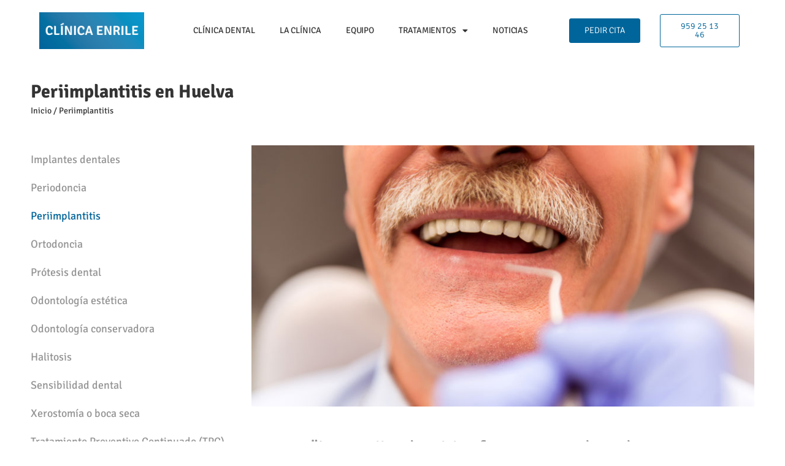

--- FILE ---
content_type: text/html; charset=UTF-8
request_url: https://clinicaenrile.es/periimplantitis/
body_size: 30589
content:
<!doctype html>
<html lang="es">
<head>
	<meta charset="UTF-8">
	<meta name="viewport" content="width=device-width, initial-scale=1">
	<link rel="profile" href="https://gmpg.org/xfn/11">
	<meta name='robots' content='index, follow, max-image-preview:large, max-snippet:-1, max-video-preview:-1' />
	<style>img:is([sizes="auto" i], [sizes^="auto," i]) { contain-intrinsic-size: 3000px 1500px }</style>
	
	<!-- This site is optimized with the Yoast SEO plugin v25.8 - https://yoast.com/wordpress/plugins/seo/ -->
	<title>Periimplantitis en Huelva - Tratamiento Avanzado - Clínica Enrile</title>
	<meta name="description" content="Periimplantitis en Huelva: Tratamientos avanzados y diagnóstico preciso. Soluciones efectivas para tu salud dental. ¡Consulta ahora!" />
	<link rel="canonical" href="https://clinicaenrile.es/periimplantitis/" />
	<meta property="og:locale" content="es_ES" />
	<meta property="og:type" content="article" />
	<meta property="og:title" content="Periimplantitis en Huelva - Tratamiento Avanzado - Clínica Enrile" />
	<meta property="og:description" content="Periimplantitis en Huelva: Tratamientos avanzados y diagnóstico preciso. Soluciones efectivas para tu salud dental. ¡Consulta ahora!" />
	<meta property="og:url" content="https://clinicaenrile.es/periimplantitis/" />
	<meta property="og:site_name" content="Clínica Enrile" />
	<meta property="article:modified_time" content="2024-09-27T09:29:20+00:00" />
	<meta property="og:image" content="https://clinicaenrile.es/wp-content/uploads/2023/06/periimplantitis.jpg" />
	<meta name="twitter:card" content="summary_large_image" />
	<meta name="twitter:label1" content="Tiempo de lectura" />
	<meta name="twitter:data1" content="4 minutos" />
	<script type="application/ld+json" class="yoast-schema-graph">{"@context":"https://schema.org","@graph":[{"@type":"WebPage","@id":"https://clinicaenrile.es/periimplantitis/","url":"https://clinicaenrile.es/periimplantitis/","name":"Periimplantitis en Huelva - Tratamiento Avanzado - Clínica Enrile","isPartOf":{"@id":"https://clinicaenrile.es/#website"},"primaryImageOfPage":{"@id":"https://clinicaenrile.es/periimplantitis/#primaryimage"},"image":{"@id":"https://clinicaenrile.es/periimplantitis/#primaryimage"},"thumbnailUrl":"https://clinicaenrile.es/wp-content/uploads/2023/06/periimplantitis.jpg","datePublished":"2023-06-15T15:36:43+00:00","dateModified":"2024-09-27T09:29:20+00:00","description":"Periimplantitis en Huelva: Tratamientos avanzados y diagnóstico preciso. Soluciones efectivas para tu salud dental. ¡Consulta ahora!","breadcrumb":{"@id":"https://clinicaenrile.es/periimplantitis/#breadcrumb"},"inLanguage":"es","potentialAction":[{"@type":"ReadAction","target":["https://clinicaenrile.es/periimplantitis/"]}]},{"@type":"ImageObject","inLanguage":"es","@id":"https://clinicaenrile.es/periimplantitis/#primaryimage","url":"https://clinicaenrile.es/wp-content/uploads/2023/06/periimplantitis.jpg","contentUrl":"https://clinicaenrile.es/wp-content/uploads/2023/06/periimplantitis.jpg","width":850,"height":442},{"@type":"BreadcrumbList","@id":"https://clinicaenrile.es/periimplantitis/#breadcrumb","itemListElement":[{"@type":"ListItem","position":1,"name":"Inicio","item":"https://clinicaenrile.es/"},{"@type":"ListItem","position":2,"name":"Periimplantitis"}]},{"@type":"WebSite","@id":"https://clinicaenrile.es/#website","url":"https://clinicaenrile.es/","name":"Clínica Enrile","description":"","publisher":{"@id":"https://clinicaenrile.es/#organization"},"potentialAction":[{"@type":"SearchAction","target":{"@type":"EntryPoint","urlTemplate":"https://clinicaenrile.es/?s={search_term_string}"},"query-input":{"@type":"PropertyValueSpecification","valueRequired":true,"valueName":"search_term_string"}}],"inLanguage":"es"},{"@type":"Organization","@id":"https://clinicaenrile.es/#organization","name":"Clínica Enrile","url":"https://clinicaenrile.es/","logo":{"@type":"ImageObject","inLanguage":"es","@id":"https://clinicaenrile.es/#/schema/logo/image/","url":"https://clinicaenrile.es/wp-content/uploads/2023/06/logo-clinica-enrile.png","contentUrl":"https://clinicaenrile.es/wp-content/uploads/2023/06/logo-clinica-enrile.png","width":390,"height":136,"caption":"Clínica Enrile"},"image":{"@id":"https://clinicaenrile.es/#/schema/logo/image/"}}]}</script>
	<!-- / Yoast SEO plugin. -->


<link rel="alternate" type="application/rss+xml" title="Clínica Enrile &raquo; Feed" href="https://clinicaenrile.es/feed/" />
<link rel="alternate" type="application/rss+xml" title="Clínica Enrile &raquo; Feed de los comentarios" href="https://clinicaenrile.es/comments/feed/" />
<script>
window._wpemojiSettings = {"baseUrl":"https:\/\/s.w.org\/images\/core\/emoji\/16.0.1\/72x72\/","ext":".png","svgUrl":"https:\/\/s.w.org\/images\/core\/emoji\/16.0.1\/svg\/","svgExt":".svg","source":{"concatemoji":"https:\/\/clinicaenrile.es\/wp-includes\/js\/wp-emoji-release.min.js?ver=6.8.2"}};
/*! This file is auto-generated */
!function(s,n){var o,i,e;function c(e){try{var t={supportTests:e,timestamp:(new Date).valueOf()};sessionStorage.setItem(o,JSON.stringify(t))}catch(e){}}function p(e,t,n){e.clearRect(0,0,e.canvas.width,e.canvas.height),e.fillText(t,0,0);var t=new Uint32Array(e.getImageData(0,0,e.canvas.width,e.canvas.height).data),a=(e.clearRect(0,0,e.canvas.width,e.canvas.height),e.fillText(n,0,0),new Uint32Array(e.getImageData(0,0,e.canvas.width,e.canvas.height).data));return t.every(function(e,t){return e===a[t]})}function u(e,t){e.clearRect(0,0,e.canvas.width,e.canvas.height),e.fillText(t,0,0);for(var n=e.getImageData(16,16,1,1),a=0;a<n.data.length;a++)if(0!==n.data[a])return!1;return!0}function f(e,t,n,a){switch(t){case"flag":return n(e,"\ud83c\udff3\ufe0f\u200d\u26a7\ufe0f","\ud83c\udff3\ufe0f\u200b\u26a7\ufe0f")?!1:!n(e,"\ud83c\udde8\ud83c\uddf6","\ud83c\udde8\u200b\ud83c\uddf6")&&!n(e,"\ud83c\udff4\udb40\udc67\udb40\udc62\udb40\udc65\udb40\udc6e\udb40\udc67\udb40\udc7f","\ud83c\udff4\u200b\udb40\udc67\u200b\udb40\udc62\u200b\udb40\udc65\u200b\udb40\udc6e\u200b\udb40\udc67\u200b\udb40\udc7f");case"emoji":return!a(e,"\ud83e\udedf")}return!1}function g(e,t,n,a){var r="undefined"!=typeof WorkerGlobalScope&&self instanceof WorkerGlobalScope?new OffscreenCanvas(300,150):s.createElement("canvas"),o=r.getContext("2d",{willReadFrequently:!0}),i=(o.textBaseline="top",o.font="600 32px Arial",{});return e.forEach(function(e){i[e]=t(o,e,n,a)}),i}function t(e){var t=s.createElement("script");t.src=e,t.defer=!0,s.head.appendChild(t)}"undefined"!=typeof Promise&&(o="wpEmojiSettingsSupports",i=["flag","emoji"],n.supports={everything:!0,everythingExceptFlag:!0},e=new Promise(function(e){s.addEventListener("DOMContentLoaded",e,{once:!0})}),new Promise(function(t){var n=function(){try{var e=JSON.parse(sessionStorage.getItem(o));if("object"==typeof e&&"number"==typeof e.timestamp&&(new Date).valueOf()<e.timestamp+604800&&"object"==typeof e.supportTests)return e.supportTests}catch(e){}return null}();if(!n){if("undefined"!=typeof Worker&&"undefined"!=typeof OffscreenCanvas&&"undefined"!=typeof URL&&URL.createObjectURL&&"undefined"!=typeof Blob)try{var e="postMessage("+g.toString()+"("+[JSON.stringify(i),f.toString(),p.toString(),u.toString()].join(",")+"));",a=new Blob([e],{type:"text/javascript"}),r=new Worker(URL.createObjectURL(a),{name:"wpTestEmojiSupports"});return void(r.onmessage=function(e){c(n=e.data),r.terminate(),t(n)})}catch(e){}c(n=g(i,f,p,u))}t(n)}).then(function(e){for(var t in e)n.supports[t]=e[t],n.supports.everything=n.supports.everything&&n.supports[t],"flag"!==t&&(n.supports.everythingExceptFlag=n.supports.everythingExceptFlag&&n.supports[t]);n.supports.everythingExceptFlag=n.supports.everythingExceptFlag&&!n.supports.flag,n.DOMReady=!1,n.readyCallback=function(){n.DOMReady=!0}}).then(function(){return e}).then(function(){var e;n.supports.everything||(n.readyCallback(),(e=n.source||{}).concatemoji?t(e.concatemoji):e.wpemoji&&e.twemoji&&(t(e.twemoji),t(e.wpemoji)))}))}((window,document),window._wpemojiSettings);
</script>

<link rel='stylesheet' id='dce-dynamic-visibility-style-css' href='https://clinicaenrile.es/wp-content/plugins/dynamic-visibility-for-elementor/assets/css/dynamic-visibility.css?ver=5.0.16' media='all' />
<style id='wp-emoji-styles-inline-css'>

	img.wp-smiley, img.emoji {
		display: inline !important;
		border: none !important;
		box-shadow: none !important;
		height: 1em !important;
		width: 1em !important;
		margin: 0 0.07em !important;
		vertical-align: -0.1em !important;
		background: none !important;
		padding: 0 !important;
	}
</style>
<style id='joinchat-button-style-inline-css'>
.wp-block-joinchat-button{border:none!important;text-align:center}.wp-block-joinchat-button figure{display:table;margin:0 auto;padding:0}.wp-block-joinchat-button figcaption{font:normal normal 400 .6em/2em var(--wp--preset--font-family--system-font,sans-serif);margin:0;padding:0}.wp-block-joinchat-button .joinchat-button__qr{background-color:#fff;border:6px solid #25d366;border-radius:30px;box-sizing:content-box;display:block;height:200px;margin:auto;overflow:hidden;padding:10px;width:200px}.wp-block-joinchat-button .joinchat-button__qr canvas,.wp-block-joinchat-button .joinchat-button__qr img{display:block;margin:auto}.wp-block-joinchat-button .joinchat-button__link{align-items:center;background-color:#25d366;border:6px solid #25d366;border-radius:30px;display:inline-flex;flex-flow:row nowrap;justify-content:center;line-height:1.25em;margin:0 auto;text-decoration:none}.wp-block-joinchat-button .joinchat-button__link:before{background:transparent var(--joinchat-ico) no-repeat center;background-size:100%;content:"";display:block;height:1.5em;margin:-.75em .75em -.75em 0;width:1.5em}.wp-block-joinchat-button figure+.joinchat-button__link{margin-top:10px}@media (orientation:landscape)and (min-height:481px),(orientation:portrait)and (min-width:481px){.wp-block-joinchat-button.joinchat-button--qr-only figure+.joinchat-button__link{display:none}}@media (max-width:480px),(orientation:landscape)and (max-height:480px){.wp-block-joinchat-button figure{display:none}}

</style>
<style id='global-styles-inline-css'>
:root{--wp--preset--aspect-ratio--square: 1;--wp--preset--aspect-ratio--4-3: 4/3;--wp--preset--aspect-ratio--3-4: 3/4;--wp--preset--aspect-ratio--3-2: 3/2;--wp--preset--aspect-ratio--2-3: 2/3;--wp--preset--aspect-ratio--16-9: 16/9;--wp--preset--aspect-ratio--9-16: 9/16;--wp--preset--color--black: #000000;--wp--preset--color--cyan-bluish-gray: #abb8c3;--wp--preset--color--white: #ffffff;--wp--preset--color--pale-pink: #f78da7;--wp--preset--color--vivid-red: #cf2e2e;--wp--preset--color--luminous-vivid-orange: #ff6900;--wp--preset--color--luminous-vivid-amber: #fcb900;--wp--preset--color--light-green-cyan: #7bdcb5;--wp--preset--color--vivid-green-cyan: #00d084;--wp--preset--color--pale-cyan-blue: #8ed1fc;--wp--preset--color--vivid-cyan-blue: #0693e3;--wp--preset--color--vivid-purple: #9b51e0;--wp--preset--gradient--vivid-cyan-blue-to-vivid-purple: linear-gradient(135deg,rgba(6,147,227,1) 0%,rgb(155,81,224) 100%);--wp--preset--gradient--light-green-cyan-to-vivid-green-cyan: linear-gradient(135deg,rgb(122,220,180) 0%,rgb(0,208,130) 100%);--wp--preset--gradient--luminous-vivid-amber-to-luminous-vivid-orange: linear-gradient(135deg,rgba(252,185,0,1) 0%,rgba(255,105,0,1) 100%);--wp--preset--gradient--luminous-vivid-orange-to-vivid-red: linear-gradient(135deg,rgba(255,105,0,1) 0%,rgb(207,46,46) 100%);--wp--preset--gradient--very-light-gray-to-cyan-bluish-gray: linear-gradient(135deg,rgb(238,238,238) 0%,rgb(169,184,195) 100%);--wp--preset--gradient--cool-to-warm-spectrum: linear-gradient(135deg,rgb(74,234,220) 0%,rgb(151,120,209) 20%,rgb(207,42,186) 40%,rgb(238,44,130) 60%,rgb(251,105,98) 80%,rgb(254,248,76) 100%);--wp--preset--gradient--blush-light-purple: linear-gradient(135deg,rgb(255,206,236) 0%,rgb(152,150,240) 100%);--wp--preset--gradient--blush-bordeaux: linear-gradient(135deg,rgb(254,205,165) 0%,rgb(254,45,45) 50%,rgb(107,0,62) 100%);--wp--preset--gradient--luminous-dusk: linear-gradient(135deg,rgb(255,203,112) 0%,rgb(199,81,192) 50%,rgb(65,88,208) 100%);--wp--preset--gradient--pale-ocean: linear-gradient(135deg,rgb(255,245,203) 0%,rgb(182,227,212) 50%,rgb(51,167,181) 100%);--wp--preset--gradient--electric-grass: linear-gradient(135deg,rgb(202,248,128) 0%,rgb(113,206,126) 100%);--wp--preset--gradient--midnight: linear-gradient(135deg,rgb(2,3,129) 0%,rgb(40,116,252) 100%);--wp--preset--font-size--small: 13px;--wp--preset--font-size--medium: 20px;--wp--preset--font-size--large: 36px;--wp--preset--font-size--x-large: 42px;--wp--preset--spacing--20: 0.44rem;--wp--preset--spacing--30: 0.67rem;--wp--preset--spacing--40: 1rem;--wp--preset--spacing--50: 1.5rem;--wp--preset--spacing--60: 2.25rem;--wp--preset--spacing--70: 3.38rem;--wp--preset--spacing--80: 5.06rem;--wp--preset--shadow--natural: 6px 6px 9px rgba(0, 0, 0, 0.2);--wp--preset--shadow--deep: 12px 12px 50px rgba(0, 0, 0, 0.4);--wp--preset--shadow--sharp: 6px 6px 0px rgba(0, 0, 0, 0.2);--wp--preset--shadow--outlined: 6px 6px 0px -3px rgba(255, 255, 255, 1), 6px 6px rgba(0, 0, 0, 1);--wp--preset--shadow--crisp: 6px 6px 0px rgba(0, 0, 0, 1);}:root { --wp--style--global--content-size: 800px;--wp--style--global--wide-size: 1200px; }:where(body) { margin: 0; }.wp-site-blocks > .alignleft { float: left; margin-right: 2em; }.wp-site-blocks > .alignright { float: right; margin-left: 2em; }.wp-site-blocks > .aligncenter { justify-content: center; margin-left: auto; margin-right: auto; }:where(.wp-site-blocks) > * { margin-block-start: 24px; margin-block-end: 0; }:where(.wp-site-blocks) > :first-child { margin-block-start: 0; }:where(.wp-site-blocks) > :last-child { margin-block-end: 0; }:root { --wp--style--block-gap: 24px; }:root :where(.is-layout-flow) > :first-child{margin-block-start: 0;}:root :where(.is-layout-flow) > :last-child{margin-block-end: 0;}:root :where(.is-layout-flow) > *{margin-block-start: 24px;margin-block-end: 0;}:root :where(.is-layout-constrained) > :first-child{margin-block-start: 0;}:root :where(.is-layout-constrained) > :last-child{margin-block-end: 0;}:root :where(.is-layout-constrained) > *{margin-block-start: 24px;margin-block-end: 0;}:root :where(.is-layout-flex){gap: 24px;}:root :where(.is-layout-grid){gap: 24px;}.is-layout-flow > .alignleft{float: left;margin-inline-start: 0;margin-inline-end: 2em;}.is-layout-flow > .alignright{float: right;margin-inline-start: 2em;margin-inline-end: 0;}.is-layout-flow > .aligncenter{margin-left: auto !important;margin-right: auto !important;}.is-layout-constrained > .alignleft{float: left;margin-inline-start: 0;margin-inline-end: 2em;}.is-layout-constrained > .alignright{float: right;margin-inline-start: 2em;margin-inline-end: 0;}.is-layout-constrained > .aligncenter{margin-left: auto !important;margin-right: auto !important;}.is-layout-constrained > :where(:not(.alignleft):not(.alignright):not(.alignfull)){max-width: var(--wp--style--global--content-size);margin-left: auto !important;margin-right: auto !important;}.is-layout-constrained > .alignwide{max-width: var(--wp--style--global--wide-size);}body .is-layout-flex{display: flex;}.is-layout-flex{flex-wrap: wrap;align-items: center;}.is-layout-flex > :is(*, div){margin: 0;}body .is-layout-grid{display: grid;}.is-layout-grid > :is(*, div){margin: 0;}body{padding-top: 0px;padding-right: 0px;padding-bottom: 0px;padding-left: 0px;}a:where(:not(.wp-element-button)){text-decoration: underline;}:root :where(.wp-element-button, .wp-block-button__link){background-color: #32373c;border-width: 0;color: #fff;font-family: inherit;font-size: inherit;line-height: inherit;padding: calc(0.667em + 2px) calc(1.333em + 2px);text-decoration: none;}.has-black-color{color: var(--wp--preset--color--black) !important;}.has-cyan-bluish-gray-color{color: var(--wp--preset--color--cyan-bluish-gray) !important;}.has-white-color{color: var(--wp--preset--color--white) !important;}.has-pale-pink-color{color: var(--wp--preset--color--pale-pink) !important;}.has-vivid-red-color{color: var(--wp--preset--color--vivid-red) !important;}.has-luminous-vivid-orange-color{color: var(--wp--preset--color--luminous-vivid-orange) !important;}.has-luminous-vivid-amber-color{color: var(--wp--preset--color--luminous-vivid-amber) !important;}.has-light-green-cyan-color{color: var(--wp--preset--color--light-green-cyan) !important;}.has-vivid-green-cyan-color{color: var(--wp--preset--color--vivid-green-cyan) !important;}.has-pale-cyan-blue-color{color: var(--wp--preset--color--pale-cyan-blue) !important;}.has-vivid-cyan-blue-color{color: var(--wp--preset--color--vivid-cyan-blue) !important;}.has-vivid-purple-color{color: var(--wp--preset--color--vivid-purple) !important;}.has-black-background-color{background-color: var(--wp--preset--color--black) !important;}.has-cyan-bluish-gray-background-color{background-color: var(--wp--preset--color--cyan-bluish-gray) !important;}.has-white-background-color{background-color: var(--wp--preset--color--white) !important;}.has-pale-pink-background-color{background-color: var(--wp--preset--color--pale-pink) !important;}.has-vivid-red-background-color{background-color: var(--wp--preset--color--vivid-red) !important;}.has-luminous-vivid-orange-background-color{background-color: var(--wp--preset--color--luminous-vivid-orange) !important;}.has-luminous-vivid-amber-background-color{background-color: var(--wp--preset--color--luminous-vivid-amber) !important;}.has-light-green-cyan-background-color{background-color: var(--wp--preset--color--light-green-cyan) !important;}.has-vivid-green-cyan-background-color{background-color: var(--wp--preset--color--vivid-green-cyan) !important;}.has-pale-cyan-blue-background-color{background-color: var(--wp--preset--color--pale-cyan-blue) !important;}.has-vivid-cyan-blue-background-color{background-color: var(--wp--preset--color--vivid-cyan-blue) !important;}.has-vivid-purple-background-color{background-color: var(--wp--preset--color--vivid-purple) !important;}.has-black-border-color{border-color: var(--wp--preset--color--black) !important;}.has-cyan-bluish-gray-border-color{border-color: var(--wp--preset--color--cyan-bluish-gray) !important;}.has-white-border-color{border-color: var(--wp--preset--color--white) !important;}.has-pale-pink-border-color{border-color: var(--wp--preset--color--pale-pink) !important;}.has-vivid-red-border-color{border-color: var(--wp--preset--color--vivid-red) !important;}.has-luminous-vivid-orange-border-color{border-color: var(--wp--preset--color--luminous-vivid-orange) !important;}.has-luminous-vivid-amber-border-color{border-color: var(--wp--preset--color--luminous-vivid-amber) !important;}.has-light-green-cyan-border-color{border-color: var(--wp--preset--color--light-green-cyan) !important;}.has-vivid-green-cyan-border-color{border-color: var(--wp--preset--color--vivid-green-cyan) !important;}.has-pale-cyan-blue-border-color{border-color: var(--wp--preset--color--pale-cyan-blue) !important;}.has-vivid-cyan-blue-border-color{border-color: var(--wp--preset--color--vivid-cyan-blue) !important;}.has-vivid-purple-border-color{border-color: var(--wp--preset--color--vivid-purple) !important;}.has-vivid-cyan-blue-to-vivid-purple-gradient-background{background: var(--wp--preset--gradient--vivid-cyan-blue-to-vivid-purple) !important;}.has-light-green-cyan-to-vivid-green-cyan-gradient-background{background: var(--wp--preset--gradient--light-green-cyan-to-vivid-green-cyan) !important;}.has-luminous-vivid-amber-to-luminous-vivid-orange-gradient-background{background: var(--wp--preset--gradient--luminous-vivid-amber-to-luminous-vivid-orange) !important;}.has-luminous-vivid-orange-to-vivid-red-gradient-background{background: var(--wp--preset--gradient--luminous-vivid-orange-to-vivid-red) !important;}.has-very-light-gray-to-cyan-bluish-gray-gradient-background{background: var(--wp--preset--gradient--very-light-gray-to-cyan-bluish-gray) !important;}.has-cool-to-warm-spectrum-gradient-background{background: var(--wp--preset--gradient--cool-to-warm-spectrum) !important;}.has-blush-light-purple-gradient-background{background: var(--wp--preset--gradient--blush-light-purple) !important;}.has-blush-bordeaux-gradient-background{background: var(--wp--preset--gradient--blush-bordeaux) !important;}.has-luminous-dusk-gradient-background{background: var(--wp--preset--gradient--luminous-dusk) !important;}.has-pale-ocean-gradient-background{background: var(--wp--preset--gradient--pale-ocean) !important;}.has-electric-grass-gradient-background{background: var(--wp--preset--gradient--electric-grass) !important;}.has-midnight-gradient-background{background: var(--wp--preset--gradient--midnight) !important;}.has-small-font-size{font-size: var(--wp--preset--font-size--small) !important;}.has-medium-font-size{font-size: var(--wp--preset--font-size--medium) !important;}.has-large-font-size{font-size: var(--wp--preset--font-size--large) !important;}.has-x-large-font-size{font-size: var(--wp--preset--font-size--x-large) !important;}
:root :where(.wp-block-pullquote){font-size: 1.5em;line-height: 1.6;}
</style>
<link rel='stylesheet' id='cmplz-general-css' href='https://clinicaenrile.es/wp-content/plugins/complianz-gdpr-premium/assets/css/cookieblocker.min.css?ver=1715181708' media='all' />
<link rel='stylesheet' id='hello-elementor-css' href='https://clinicaenrile.es/wp-content/themes/hello-elementor/assets/css/reset.css?ver=3.4.4' media='all' />
<link rel='stylesheet' id='hello-elementor-theme-style-css' href='https://clinicaenrile.es/wp-content/themes/hello-elementor/assets/css/theme.css?ver=3.4.4' media='all' />
<link rel='stylesheet' id='hello-elementor-header-footer-css' href='https://clinicaenrile.es/wp-content/themes/hello-elementor/assets/css/header-footer.css?ver=3.4.4' media='all' />
<link rel='stylesheet' id='elementor-frontend-css' href='https://clinicaenrile.es/wp-content/plugins/elementor/assets/css/frontend.min.css?ver=3.31.3' media='all' />
<style id='elementor-frontend-inline-css'>
.elementor-kit-6{--e-global-color-primary:#343434;--e-global-color-secondary:#959595;--e-global-color-text:#000000;--e-global-color-accent:#00659A;--e-global-typography-primary-font-family:"Signika";--e-global-typography-primary-font-size:30px;--e-global-typography-primary-font-weight:700;--e-global-typography-secondary-font-family:"Signika";--e-global-typography-secondary-font-size:28px;--e-global-typography-secondary-font-weight:400;--e-global-typography-text-font-family:"Signika";--e-global-typography-text-font-size:18px;--e-global-typography-text-font-weight:300;--e-global-typography-accent-font-family:"Signika";--e-global-typography-accent-font-size:14px;--e-global-typography-accent-font-weight:300;--e-global-typography-14e104d-font-family:"Signika";--e-global-typography-14e104d-font-size:14px;--e-global-typography-14e104d-font-weight:300;}.elementor-kit-6 button,.elementor-kit-6 input[type="button"],.elementor-kit-6 input[type="submit"],.elementor-kit-6 .elementor-button{background-color:#02010100;font-family:"Signika", Sans-serif;font-size:14px;font-weight:300;text-transform:uppercase;color:#00659A;border-style:solid;border-width:1px 1px 1px 1px;border-color:#00659A;}.elementor-kit-6 button:hover,.elementor-kit-6 button:focus,.elementor-kit-6 input[type="button"]:hover,.elementor-kit-6 input[type="button"]:focus,.elementor-kit-6 input[type="submit"]:hover,.elementor-kit-6 input[type="submit"]:focus,.elementor-kit-6 .elementor-button:hover,.elementor-kit-6 .elementor-button:focus{background-color:#00659A;color:#FFFFFF;border-style:solid;border-width:1px 1px 1px 1px;border-color:#00659A;}.elementor-kit-6 e-page-transition{background-color:#FFBC7D;}.elementor-kit-6 input:not([type="button"]):not([type="submit"]),.elementor-kit-6 textarea,.elementor-kit-6 .elementor-field-textual{font-family:"Signika", Sans-serif;font-size:14px;font-weight:300;}.elementor-section.elementor-section-boxed > .elementor-container{max-width:1140px;}.e-con{--container-max-width:1140px;}.elementor-widget:not(:last-child){margin-block-end:20px;}.elementor-element{--widgets-spacing:20px 20px;--widgets-spacing-row:20px;--widgets-spacing-column:20px;}{}h1.entry-title{display:var(--page-title-display);}.site-header .site-branding{flex-direction:column;align-items:stretch;}.site-header{padding-inline-end:0px;padding-inline-start:0px;}.site-footer .site-branding{flex-direction:column;align-items:stretch;}@media(max-width:1024px){.elementor-section.elementor-section-boxed > .elementor-container{max-width:1024px;}.e-con{--container-max-width:1024px;}}@media(max-width:767px){.elementor-section.elementor-section-boxed > .elementor-container{max-width:767px;}.e-con{--container-max-width:767px;}}
.elementor-41 .elementor-element.elementor-element-e27a199 > .elementor-container{max-width:1200px;}.elementor-41 .elementor-element.elementor-element-e27a199{padding:2% 0% 2% 0%;}.elementor-widget-heading .elementor-heading-title{font-family:var( --e-global-typography-primary-font-family ), Sans-serif;font-size:var( --e-global-typography-primary-font-size );font-weight:var( --e-global-typography-primary-font-weight );color:var( --e-global-color-primary );}.elementor-41 .elementor-element.elementor-element-dad4d82 .elementor-heading-title{font-family:"Signika", Sans-serif;font-size:30px;font-weight:700;}.elementor-widget-breadcrumbs{font-family:var( --e-global-typography-secondary-font-family ), Sans-serif;font-size:var( --e-global-typography-secondary-font-size );font-weight:var( --e-global-typography-secondary-font-weight );}.elementor-41 .elementor-element.elementor-element-897f5cf > .elementor-widget-container{margin:-15px 0px 0px 0px;}.elementor-41 .elementor-element.elementor-element-897f5cf{font-family:"Signika", Sans-serif;font-size:14px;font-weight:400;color:var( --e-global-color-primary );}.elementor-41 .elementor-element.elementor-element-897f5cf a{color:var( --e-global-color-primary );}.elementor-41 .elementor-element.elementor-element-897f5cf a:hover{color:var( --e-global-color-accent );}.elementor-41 .elementor-element.elementor-element-d5ac47c > .elementor-container{max-width:1200px;}.elementor-widget-nav-menu .elementor-nav-menu .elementor-item{font-family:var( --e-global-typography-primary-font-family ), Sans-serif;font-size:var( --e-global-typography-primary-font-size );font-weight:var( --e-global-typography-primary-font-weight );}.elementor-widget-nav-menu .elementor-nav-menu--main .elementor-item{color:var( --e-global-color-text );fill:var( --e-global-color-text );}.elementor-widget-nav-menu .elementor-nav-menu--main .elementor-item:hover,
					.elementor-widget-nav-menu .elementor-nav-menu--main .elementor-item.elementor-item-active,
					.elementor-widget-nav-menu .elementor-nav-menu--main .elementor-item.highlighted,
					.elementor-widget-nav-menu .elementor-nav-menu--main .elementor-item:focus{color:var( --e-global-color-accent );fill:var( --e-global-color-accent );}.elementor-widget-nav-menu .elementor-nav-menu--main:not(.e--pointer-framed) .elementor-item:before,
					.elementor-widget-nav-menu .elementor-nav-menu--main:not(.e--pointer-framed) .elementor-item:after{background-color:var( --e-global-color-accent );}.elementor-widget-nav-menu .e--pointer-framed .elementor-item:before,
					.elementor-widget-nav-menu .e--pointer-framed .elementor-item:after{border-color:var( --e-global-color-accent );}.elementor-widget-nav-menu{--e-nav-menu-divider-color:var( --e-global-color-text );}.elementor-widget-nav-menu .elementor-nav-menu--dropdown .elementor-item, .elementor-widget-nav-menu .elementor-nav-menu--dropdown  .elementor-sub-item{font-family:var( --e-global-typography-accent-font-family ), Sans-serif;font-size:var( --e-global-typography-accent-font-size );font-weight:var( --e-global-typography-accent-font-weight );}.elementor-41 .elementor-element.elementor-element-1693800 .elementor-nav-menu .elementor-item{font-family:"Signika", Sans-serif;font-size:18px;font-weight:400;}.elementor-41 .elementor-element.elementor-element-1693800 .elementor-nav-menu--main .elementor-item{color:var( --e-global-color-secondary );fill:var( --e-global-color-secondary );padding-left:0px;padding-right:0px;}.elementor-41 .elementor-element.elementor-element-1693800 .elementor-nav-menu--main:not(.e--pointer-framed) .elementor-item:before,
					.elementor-41 .elementor-element.elementor-element-1693800 .elementor-nav-menu--main:not(.e--pointer-framed) .elementor-item:after{background-color:#00659A00;}.elementor-41 .elementor-element.elementor-element-1693800 .e--pointer-framed .elementor-item:before,
					.elementor-41 .elementor-element.elementor-element-1693800 .e--pointer-framed .elementor-item:after{border-color:#00659A00;}.elementor-41 .elementor-element.elementor-element-1693800 .elementor-nav-menu--main .elementor-item.elementor-item-active{color:var( --e-global-color-accent );}.elementor-widget-image .widget-image-caption{color:var( --e-global-color-text );font-family:var( --e-global-typography-text-font-family ), Sans-serif;font-size:var( --e-global-typography-text-font-size );font-weight:var( --e-global-typography-text-font-weight );}.elementor-41 .elementor-element.elementor-element-415b1b5 > .elementor-widget-container{margin:4% 4% 4% 4%;}.elementor-41 .elementor-element.elementor-element-415b1b5{text-align:center;}.elementor-41 .elementor-element.elementor-element-415b1b5 .elementor-heading-title{font-family:"Signika", Sans-serif;font-size:30px;font-weight:400;color:var( --e-global-color-secondary );}.elementor-widget-text-editor{font-family:var( --e-global-typography-text-font-family ), Sans-serif;font-size:var( --e-global-typography-text-font-size );font-weight:var( --e-global-typography-text-font-weight );color:var( --e-global-color-text );}.elementor-widget-text-editor.elementor-drop-cap-view-stacked .elementor-drop-cap{background-color:var( --e-global-color-primary );}.elementor-widget-text-editor.elementor-drop-cap-view-framed .elementor-drop-cap, .elementor-widget-text-editor.elementor-drop-cap-view-default .elementor-drop-cap{color:var( --e-global-color-primary );border-color:var( --e-global-color-primary );}.elementor-41 .elementor-element.elementor-element-24e4b57 > .elementor-widget-container{margin:5% 2% 5% 0%;}.elementor-41 .elementor-element.elementor-element-24e4b57{text-align:left;}.elementor-41 .elementor-element.elementor-element-24e4b57 .elementor-heading-title{font-family:"Signika", Sans-serif;font-size:40px;font-weight:700;color:var( --e-global-color-accent );}.elementor-41 .elementor-element.elementor-element-7071719{text-align:center;}.elementor-41 .elementor-element.elementor-element-7071719 .elementor-heading-title{font-family:"Signika", Sans-serif;font-size:30px;font-weight:400;color:var( --e-global-color-accent );}.elementor-widget-image-box .elementor-image-box-title{font-family:var( --e-global-typography-primary-font-family ), Sans-serif;font-size:var( --e-global-typography-primary-font-size );font-weight:var( --e-global-typography-primary-font-weight );color:var( --e-global-color-primary );}.elementor-widget-image-box:has(:hover) .elementor-image-box-title,
					 .elementor-widget-image-box:has(:focus) .elementor-image-box-title{color:var( --e-global-color-primary );}.elementor-widget-image-box .elementor-image-box-description{font-family:var( --e-global-typography-text-font-family ), Sans-serif;font-size:var( --e-global-typography-text-font-size );font-weight:var( --e-global-typography-text-font-weight );color:var( --e-global-color-text );}.elementor-41 .elementor-element.elementor-element-2b9e030 > .elementor-widget-container{background-color:#F2F2F2;margin:0px 0px -20px 0px;padding:0% 0% 0% 0%;}.elementor-41 .elementor-element.elementor-element-2b9e030.ha-has-bg-overlay:hover > .elementor-widget-container::before{transition:background 0.3s;}.elementor-41 .elementor-element.elementor-element-2b9e030 .elementor-image-box-wrapper{text-align:center;}.elementor-41 .elementor-element.elementor-element-2b9e030.elementor-position-right .elementor-image-box-img{margin-left:8px;}.elementor-41 .elementor-element.elementor-element-2b9e030.elementor-position-left .elementor-image-box-img{margin-right:8px;}.elementor-41 .elementor-element.elementor-element-2b9e030.elementor-position-top .elementor-image-box-img{margin-bottom:8px;}.elementor-41 .elementor-element.elementor-element-2b9e030 .elementor-image-box-title{margin-bottom:6px;font-family:"Signika", Sans-serif;font-size:18px;font-weight:700;color:var( --e-global-color-accent );}.elementor-41 .elementor-element.elementor-element-2b9e030 .elementor-image-box-wrapper .elementor-image-box-img{width:100%;}.elementor-41 .elementor-element.elementor-element-2b9e030 .elementor-image-box-img img{border-style:solid;border-width:1px 1px 1px 1px;border-color:#F2F2F2;transition-duration:0.3s;}.elementor-41 .elementor-element.elementor-element-2b9e030 .elementor-image-box-description{font-family:"Signika", Sans-serif;font-size:17px;font-weight:300;}.elementor-widget-icon-list .elementor-icon-list-item:not(:last-child):after{border-color:var( --e-global-color-text );}.elementor-widget-icon-list .elementor-icon-list-icon i{color:var( --e-global-color-primary );}.elementor-widget-icon-list .elementor-icon-list-icon svg{fill:var( --e-global-color-primary );}.elementor-widget-icon-list .elementor-icon-list-item > .elementor-icon-list-text, .elementor-widget-icon-list .elementor-icon-list-item > a{font-family:var( --e-global-typography-text-font-family ), Sans-serif;font-size:var( --e-global-typography-text-font-size );font-weight:var( --e-global-typography-text-font-weight );}.elementor-widget-icon-list .elementor-icon-list-text{color:var( --e-global-color-secondary );}.elementor-41 .elementor-element.elementor-element-a1d95de > .elementor-widget-container{background-color:#F2F2F2;padding:1% 3% 3% 3%;}.elementor-41 .elementor-element.elementor-element-a1d95de.ha-has-bg-overlay:hover > .elementor-widget-container::before{transition:background 0.3s;}.elementor-41 .elementor-element.elementor-element-a1d95de .elementor-icon-list-items:not(.elementor-inline-items) .elementor-icon-list-item:not(:last-child){padding-block-end:calc(10px/2);}.elementor-41 .elementor-element.elementor-element-a1d95de .elementor-icon-list-items:not(.elementor-inline-items) .elementor-icon-list-item:not(:first-child){margin-block-start:calc(10px/2);}.elementor-41 .elementor-element.elementor-element-a1d95de .elementor-icon-list-items.elementor-inline-items .elementor-icon-list-item{margin-inline:calc(10px/2);}.elementor-41 .elementor-element.elementor-element-a1d95de .elementor-icon-list-items.elementor-inline-items{margin-inline:calc(-10px/2);}.elementor-41 .elementor-element.elementor-element-a1d95de .elementor-icon-list-items.elementor-inline-items .elementor-icon-list-item:after{inset-inline-end:calc(-10px/2);}.elementor-41 .elementor-element.elementor-element-a1d95de .elementor-icon-list-icon i{color:var( --e-global-color-accent );transition:color 0.3s;}.elementor-41 .elementor-element.elementor-element-a1d95de .elementor-icon-list-icon svg{fill:var( --e-global-color-accent );transition:fill 0.3s;}.elementor-41 .elementor-element.elementor-element-a1d95de{--e-icon-list-icon-size:6px;--icon-vertical-offset:0px;}.elementor-41 .elementor-element.elementor-element-a1d95de .elementor-icon-list-item > .elementor-icon-list-text, .elementor-41 .elementor-element.elementor-element-a1d95de .elementor-icon-list-item > a{font-family:"Signika", Sans-serif;font-size:18px;font-weight:700;}.elementor-41 .elementor-element.elementor-element-a1d95de .elementor-icon-list-text{color:var( --e-global-color-accent );transition:color 0.3s;}.elementor-41 .elementor-element.elementor-element-a1d95de .elementor-icon-list-item:hover .elementor-icon-list-text{color:var( --e-global-color-accent );}.elementor-41 .elementor-element.elementor-element-28d4888{text-align:center;}.elementor-41 .elementor-element.elementor-element-28d4888 .elementor-heading-title{font-family:"Signika", Sans-serif;font-size:30px;font-weight:400;color:var( --e-global-color-accent );}.elementor-41 .elementor-element.elementor-element-279e95c > .elementor-widget-container{background-color:#F2F2F2;margin:0px 0px -20px 0px;padding:0% 0% 0% 0%;}.elementor-41 .elementor-element.elementor-element-279e95c.ha-has-bg-overlay:hover > .elementor-widget-container::before{transition:background 0.3s;}.elementor-41 .elementor-element.elementor-element-279e95c .elementor-image-box-wrapper{text-align:center;}.elementor-41 .elementor-element.elementor-element-279e95c.elementor-position-right .elementor-image-box-img{margin-left:8px;}.elementor-41 .elementor-element.elementor-element-279e95c.elementor-position-left .elementor-image-box-img{margin-right:8px;}.elementor-41 .elementor-element.elementor-element-279e95c.elementor-position-top .elementor-image-box-img{margin-bottom:8px;}.elementor-41 .elementor-element.elementor-element-279e95c .elementor-image-box-title{margin-bottom:6px;font-family:"Signika", Sans-serif;font-size:18px;font-weight:700;color:var( --e-global-color-accent );}.elementor-41 .elementor-element.elementor-element-279e95c .elementor-image-box-wrapper .elementor-image-box-img{width:100%;}.elementor-41 .elementor-element.elementor-element-279e95c .elementor-image-box-img img{border-style:solid;border-width:1px 1px 1px 1px;border-color:#F2F2F2;transition-duration:0.3s;}.elementor-41 .elementor-element.elementor-element-279e95c .elementor-image-box-description{font-family:"Signika", Sans-serif;font-size:17px;font-weight:300;}.elementor-41 .elementor-element.elementor-element-018694d > .elementor-widget-container{background-color:#F2F2F2;padding:1% 3% 3% 3%;}.elementor-41 .elementor-element.elementor-element-018694d.ha-has-bg-overlay:hover > .elementor-widget-container::before{transition:background 0.3s;}.elementor-41 .elementor-element.elementor-element-018694d .elementor-icon-list-items:not(.elementor-inline-items) .elementor-icon-list-item:not(:last-child){padding-block-end:calc(10px/2);}.elementor-41 .elementor-element.elementor-element-018694d .elementor-icon-list-items:not(.elementor-inline-items) .elementor-icon-list-item:not(:first-child){margin-block-start:calc(10px/2);}.elementor-41 .elementor-element.elementor-element-018694d .elementor-icon-list-items.elementor-inline-items .elementor-icon-list-item{margin-inline:calc(10px/2);}.elementor-41 .elementor-element.elementor-element-018694d .elementor-icon-list-items.elementor-inline-items{margin-inline:calc(-10px/2);}.elementor-41 .elementor-element.elementor-element-018694d .elementor-icon-list-items.elementor-inline-items .elementor-icon-list-item:after{inset-inline-end:calc(-10px/2);}.elementor-41 .elementor-element.elementor-element-018694d .elementor-icon-list-icon i{color:var( --e-global-color-accent );transition:color 0.3s;}.elementor-41 .elementor-element.elementor-element-018694d .elementor-icon-list-icon svg{fill:var( --e-global-color-accent );transition:fill 0.3s;}.elementor-41 .elementor-element.elementor-element-018694d{--e-icon-list-icon-size:6px;--icon-vertical-offset:0px;}.elementor-41 .elementor-element.elementor-element-018694d .elementor-icon-list-item > .elementor-icon-list-text, .elementor-41 .elementor-element.elementor-element-018694d .elementor-icon-list-item > a{font-family:"Signika", Sans-serif;font-size:18px;font-weight:700;}.elementor-41 .elementor-element.elementor-element-018694d .elementor-icon-list-text{color:var( --e-global-color-accent );transition:color 0.3s;}.elementor-41 .elementor-element.elementor-element-018694d .elementor-icon-list-item:hover .elementor-icon-list-text{color:var( --e-global-color-accent );}.elementor-41 .elementor-element.elementor-element-b9c791a > .elementor-widget-container{margin:5% 2% 2% 0%;}.elementor-41 .elementor-element.elementor-element-b9c791a{text-align:left;}.elementor-41 .elementor-element.elementor-element-b9c791a .elementor-heading-title{font-family:"Signika", Sans-serif;font-size:40px;font-weight:700;color:var( --e-global-color-accent );}.elementor-41 .elementor-element.elementor-element-15a7033 .elementor-column-gap-custom .elementor-column > .elementor-element-populated{padding:11px;}.elementor-41 .elementor-element.elementor-element-8bb88ca:not(.elementor-motion-effects-element-type-background) > .elementor-widget-wrap, .elementor-41 .elementor-element.elementor-element-8bb88ca > .elementor-widget-wrap > .elementor-motion-effects-container > .elementor-motion-effects-layer{background-color:#F2F2F2;}.elementor-41 .elementor-element.elementor-element-8bb88ca > .elementor-element-populated{transition:background 0.3s, border 0.3s, border-radius 0.3s, box-shadow 0.3s;margin:0px 0px 0px 0px;--e-column-margin-right:0px;--e-column-margin-left:0px;padding:0px 0px 0px 0px;}.elementor-41 .elementor-element.elementor-element-8bb88ca > .elementor-element-populated > .elementor-background-overlay{transition:background 0.3s, border-radius 0.3s, opacity 0.3s;}.elementor-41 .elementor-element.elementor-element-9aee45e > .elementor-widget-container{margin:-7px -7px -7px -7px;}.elementor-41 .elementor-element.elementor-element-9aee45e img{width:100%;}.elementor-41 .elementor-element.elementor-element-900bd02 > .elementor-widget-container{margin:0% 0% 0% 2%;}.elementor-41 .elementor-element.elementor-element-900bd02 .elementor-heading-title{font-family:"Signika", Sans-serif;font-size:18px;font-weight:700;color:var( --e-global-color-accent );}.elementor-41 .elementor-element.elementor-element-8f3d835 > .elementor-widget-container{margin:-15px 0px 0px 5px;}.elementor-41 .elementor-element.elementor-element-8f3d835 .elementor-heading-title{font-family:"Signika", Sans-serif;font-size:18px;font-weight:300;color:var( --e-global-color-accent );}.elementor-41 .elementor-element.elementor-element-9f95167 > .elementor-widget-container{background-color:#F2F2F2;padding:1% 3% 3% 3%;}.elementor-41 .elementor-element.elementor-element-9f95167.ha-has-bg-overlay:hover > .elementor-widget-container::before{transition:background 0.3s;}.elementor-41 .elementor-element.elementor-element-9f95167 .elementor-icon-list-items:not(.elementor-inline-items) .elementor-icon-list-item:not(:last-child){padding-block-end:calc(10px/2);}.elementor-41 .elementor-element.elementor-element-9f95167 .elementor-icon-list-items:not(.elementor-inline-items) .elementor-icon-list-item:not(:first-child){margin-block-start:calc(10px/2);}.elementor-41 .elementor-element.elementor-element-9f95167 .elementor-icon-list-items.elementor-inline-items .elementor-icon-list-item{margin-inline:calc(10px/2);}.elementor-41 .elementor-element.elementor-element-9f95167 .elementor-icon-list-items.elementor-inline-items{margin-inline:calc(-10px/2);}.elementor-41 .elementor-element.elementor-element-9f95167 .elementor-icon-list-items.elementor-inline-items .elementor-icon-list-item:after{inset-inline-end:calc(-10px/2);}.elementor-41 .elementor-element.elementor-element-9f95167 .elementor-icon-list-icon i{color:var( --e-global-color-primary );transition:color 0.3s;}.elementor-41 .elementor-element.elementor-element-9f95167 .elementor-icon-list-icon svg{fill:var( --e-global-color-primary );transition:fill 0.3s;}.elementor-41 .elementor-element.elementor-element-9f95167{--e-icon-list-icon-size:6px;--icon-vertical-align:flex-start;--icon-vertical-offset:9px;}.elementor-41 .elementor-element.elementor-element-9f95167 .elementor-icon-list-item > .elementor-icon-list-text, .elementor-41 .elementor-element.elementor-element-9f95167 .elementor-icon-list-item > a{font-family:"Signika", Sans-serif;font-size:18px;font-weight:300;}.elementor-41 .elementor-element.elementor-element-9f95167 .elementor-icon-list-text{color:var( --e-global-color-primary );transition:color 0.3s;}.elementor-41 .elementor-element.elementor-element-9f95167 .elementor-icon-list-item:hover .elementor-icon-list-text{color:var( --e-global-color-primary );}.elementor-41 .elementor-element.elementor-element-a42f785:not(.elementor-motion-effects-element-type-background) > .elementor-widget-wrap, .elementor-41 .elementor-element.elementor-element-a42f785 > .elementor-widget-wrap > .elementor-motion-effects-container > .elementor-motion-effects-layer{background-color:#F2F2F2;}.elementor-41 .elementor-element.elementor-element-a42f785 > .elementor-element-populated{transition:background 0.3s, border 0.3s, border-radius 0.3s, box-shadow 0.3s;margin:0px 0px 0px 0px;--e-column-margin-right:0px;--e-column-margin-left:0px;padding:0px 0px 0px 0px;}.elementor-41 .elementor-element.elementor-element-a42f785 > .elementor-element-populated > .elementor-background-overlay{transition:background 0.3s, border-radius 0.3s, opacity 0.3s;}.elementor-41 .elementor-element.elementor-element-d5b33c9 > .elementor-widget-container{margin:-7px -7px -7px -7px;}.elementor-41 .elementor-element.elementor-element-d5b33c9 img{width:100%;}.elementor-41 .elementor-element.elementor-element-36a3ec8 > .elementor-widget-container{margin:0% 0% 0% 2%;}.elementor-41 .elementor-element.elementor-element-36a3ec8 .elementor-heading-title{font-family:"Signika", Sans-serif;font-size:18px;font-weight:700;color:var( --e-global-color-accent );}.elementor-41 .elementor-element.elementor-element-e2c1860 > .elementor-widget-container{margin:-15px 0px 0px 5px;}.elementor-41 .elementor-element.elementor-element-e2c1860 .elementor-heading-title{font-family:"Signika", Sans-serif;font-size:18px;font-weight:300;color:var( --e-global-color-accent );}.elementor-41 .elementor-element.elementor-element-ee44267 > .elementor-widget-container{background-color:#F2F2F2;padding:1% 3% 3% 3%;}.elementor-41 .elementor-element.elementor-element-ee44267.ha-has-bg-overlay:hover > .elementor-widget-container::before{transition:background 0.3s;}.elementor-41 .elementor-element.elementor-element-ee44267 .elementor-icon-list-items:not(.elementor-inline-items) .elementor-icon-list-item:not(:last-child){padding-block-end:calc(10px/2);}.elementor-41 .elementor-element.elementor-element-ee44267 .elementor-icon-list-items:not(.elementor-inline-items) .elementor-icon-list-item:not(:first-child){margin-block-start:calc(10px/2);}.elementor-41 .elementor-element.elementor-element-ee44267 .elementor-icon-list-items.elementor-inline-items .elementor-icon-list-item{margin-inline:calc(10px/2);}.elementor-41 .elementor-element.elementor-element-ee44267 .elementor-icon-list-items.elementor-inline-items{margin-inline:calc(-10px/2);}.elementor-41 .elementor-element.elementor-element-ee44267 .elementor-icon-list-items.elementor-inline-items .elementor-icon-list-item:after{inset-inline-end:calc(-10px/2);}.elementor-41 .elementor-element.elementor-element-ee44267 .elementor-icon-list-icon i{color:var( --e-global-color-primary );transition:color 0.3s;}.elementor-41 .elementor-element.elementor-element-ee44267 .elementor-icon-list-icon svg{fill:var( --e-global-color-primary );transition:fill 0.3s;}.elementor-41 .elementor-element.elementor-element-ee44267{--e-icon-list-icon-size:6px;--icon-vertical-align:flex-start;--icon-vertical-offset:9px;}.elementor-41 .elementor-element.elementor-element-ee44267 .elementor-icon-list-item > .elementor-icon-list-text, .elementor-41 .elementor-element.elementor-element-ee44267 .elementor-icon-list-item > a{font-family:"Signika", Sans-serif;font-size:18px;font-weight:300;}.elementor-41 .elementor-element.elementor-element-ee44267 .elementor-icon-list-text{color:var( --e-global-color-primary );transition:color 0.3s;}.elementor-41 .elementor-element.elementor-element-ee44267 .elementor-icon-list-item:hover .elementor-icon-list-text{color:var( --e-global-color-primary );}.elementor-41 .elementor-element.elementor-element-5b96d51:not(.elementor-motion-effects-element-type-background) > .elementor-widget-wrap, .elementor-41 .elementor-element.elementor-element-5b96d51 > .elementor-widget-wrap > .elementor-motion-effects-container > .elementor-motion-effects-layer{background-color:#F2F2F2;}.elementor-41 .elementor-element.elementor-element-5b96d51 > .elementor-element-populated{transition:background 0.3s, border 0.3s, border-radius 0.3s, box-shadow 0.3s;margin:0px 0px 0px 0px;--e-column-margin-right:0px;--e-column-margin-left:0px;padding:0px 0px 0px 0px;}.elementor-41 .elementor-element.elementor-element-5b96d51 > .elementor-element-populated > .elementor-background-overlay{transition:background 0.3s, border-radius 0.3s, opacity 0.3s;}.elementor-41 .elementor-element.elementor-element-33fe3ff > .elementor-widget-container{margin:-7px -7px -7px -7px;}.elementor-41 .elementor-element.elementor-element-33fe3ff img{width:100%;}.elementor-41 .elementor-element.elementor-element-38204aa > .elementor-widget-container{margin:0% 0% 0% 2%;}.elementor-41 .elementor-element.elementor-element-38204aa .elementor-heading-title{font-family:"Signika", Sans-serif;font-size:18px;font-weight:700;color:var( --e-global-color-accent );}.elementor-41 .elementor-element.elementor-element-7855754 > .elementor-widget-container{background-color:#F2F2F2;padding:1% 3% 3% 3%;}.elementor-41 .elementor-element.elementor-element-7855754.ha-has-bg-overlay:hover > .elementor-widget-container::before{transition:background 0.3s;}.elementor-41 .elementor-element.elementor-element-7855754 .elementor-icon-list-items:not(.elementor-inline-items) .elementor-icon-list-item:not(:last-child){padding-block-end:calc(10px/2);}.elementor-41 .elementor-element.elementor-element-7855754 .elementor-icon-list-items:not(.elementor-inline-items) .elementor-icon-list-item:not(:first-child){margin-block-start:calc(10px/2);}.elementor-41 .elementor-element.elementor-element-7855754 .elementor-icon-list-items.elementor-inline-items .elementor-icon-list-item{margin-inline:calc(10px/2);}.elementor-41 .elementor-element.elementor-element-7855754 .elementor-icon-list-items.elementor-inline-items{margin-inline:calc(-10px/2);}.elementor-41 .elementor-element.elementor-element-7855754 .elementor-icon-list-items.elementor-inline-items .elementor-icon-list-item:after{inset-inline-end:calc(-10px/2);}.elementor-41 .elementor-element.elementor-element-7855754 .elementor-icon-list-icon i{color:var( --e-global-color-primary );transition:color 0.3s;}.elementor-41 .elementor-element.elementor-element-7855754 .elementor-icon-list-icon svg{fill:var( --e-global-color-primary );transition:fill 0.3s;}.elementor-41 .elementor-element.elementor-element-7855754{--e-icon-list-icon-size:6px;--icon-vertical-align:flex-start;--icon-vertical-offset:9px;}.elementor-41 .elementor-element.elementor-element-7855754 .elementor-icon-list-item > .elementor-icon-list-text, .elementor-41 .elementor-element.elementor-element-7855754 .elementor-icon-list-item > a{font-family:"Signika", Sans-serif;font-size:18px;font-weight:300;}.elementor-41 .elementor-element.elementor-element-7855754 .elementor-icon-list-text{color:var( --e-global-color-primary );transition:color 0.3s;}.elementor-41 .elementor-element.elementor-element-7855754 .elementor-icon-list-item:hover .elementor-icon-list-text{color:var( --e-global-color-primary );}.elementor-41 .elementor-element.elementor-element-59d223b > .elementor-widget-container{margin:5% 2% 5% 0%;}.elementor-41 .elementor-element.elementor-element-59d223b{text-align:left;}.elementor-41 .elementor-element.elementor-element-59d223b .elementor-heading-title{font-family:"Signika", Sans-serif;font-size:40px;font-weight:700;color:var( --e-global-color-accent );}.elementor-widget-toggle .elementor-toggle-title, .elementor-widget-toggle .elementor-toggle-icon{color:var( --e-global-color-primary );}.elementor-widget-toggle .elementor-toggle-icon svg{fill:var( --e-global-color-primary );}.elementor-widget-toggle .elementor-tab-title.elementor-active a, .elementor-widget-toggle .elementor-tab-title.elementor-active .elementor-toggle-icon{color:var( --e-global-color-accent );}.elementor-widget-toggle .elementor-toggle-title{font-family:var( --e-global-typography-primary-font-family ), Sans-serif;font-size:var( --e-global-typography-primary-font-size );font-weight:var( --e-global-typography-primary-font-weight );}.elementor-widget-toggle .elementor-tab-content{color:var( --e-global-color-text );font-family:var( --e-global-typography-text-font-family ), Sans-serif;font-size:var( --e-global-typography-text-font-size );font-weight:var( --e-global-typography-text-font-weight );}.elementor-41 .elementor-element.elementor-element-9351989 > .elementor-widget-container{margin:0% 0% 6% 0%;}.elementor-41 .elementor-element.elementor-element-9351989 .elementor-tab-title{border-width:1px;}.elementor-41 .elementor-element.elementor-element-9351989 .elementor-tab-content{border-width:1px;font-family:"Signika", Sans-serif;font-size:18px;font-weight:300;}.elementor-41 .elementor-element.elementor-element-9351989 .elementor-toggle-item:not(:last-child){margin-block-end:7px;}.elementor-41 .elementor-element.elementor-element-9351989 .elementor-toggle-title{font-family:"Signika", Sans-serif;font-size:18px;font-weight:400;}.elementor-41 .elementor-element.elementor-element-9351989 .elementor-toggle-icon{margin-inline-end:14px;}.elementor-41 .elementor-element.elementor-element-cd0e4b1 > .elementor-container > .elementor-column > .elementor-widget-wrap{align-content:center;align-items:center;}.elementor-41 .elementor-element.elementor-element-cd0e4b1:not(.elementor-motion-effects-element-type-background), .elementor-41 .elementor-element.elementor-element-cd0e4b1 > .elementor-motion-effects-container > .elementor-motion-effects-layer{background-color:transparent;background-image:linear-gradient(128deg, #00649A 0%, #0E91C0 53%);}.elementor-41 .elementor-element.elementor-element-cd0e4b1 > .elementor-container{max-width:1200px;}.elementor-41 .elementor-element.elementor-element-cd0e4b1{transition:background 0.3s, border 0.3s, border-radius 0.3s, box-shadow 0.3s;padding:2% 0% 2% 0%;}.elementor-41 .elementor-element.elementor-element-cd0e4b1 > .elementor-background-overlay{transition:background 0.3s, border-radius 0.3s, opacity 0.3s;}.elementor-41 .elementor-element.elementor-element-83dc5d3{text-align:right;font-family:"Signika", Sans-serif;font-size:40px;font-weight:300;color:#FFFFFF;}.elementor-41 .elementor-element.elementor-element-3d8c157 .elementor-icon-list-icon i{color:#FFFFFF;transition:color 0.3s;}.elementor-41 .elementor-element.elementor-element-3d8c157 .elementor-icon-list-icon svg{fill:#FFFFFF;transition:fill 0.3s;}.elementor-41 .elementor-element.elementor-element-3d8c157{--e-icon-list-icon-size:35px;--icon-vertical-offset:0px;}.elementor-41 .elementor-element.elementor-element-3d8c157 .elementor-icon-list-item > .elementor-icon-list-text, .elementor-41 .elementor-element.elementor-element-3d8c157 .elementor-icon-list-item > a{font-family:"Signika", Sans-serif;font-size:40px;font-weight:300;}.elementor-41 .elementor-element.elementor-element-3d8c157 .elementor-icon-list-text{color:#FFFFFF;transition:color 0.3s;}:root{--page-title-display:none;}@media(max-width:1024px){.elementor-41 .elementor-element.elementor-element-e27a199{padding:3% 3% 3% 3%;}.elementor-widget-heading .elementor-heading-title{font-size:var( --e-global-typography-primary-font-size );}.elementor-widget-breadcrumbs{font-size:var( --e-global-typography-secondary-font-size );}.elementor-widget-nav-menu .elementor-nav-menu .elementor-item{font-size:var( --e-global-typography-primary-font-size );}.elementor-widget-nav-menu .elementor-nav-menu--dropdown .elementor-item, .elementor-widget-nav-menu .elementor-nav-menu--dropdown  .elementor-sub-item{font-size:var( --e-global-typography-accent-font-size );}.elementor-41 .elementor-element.elementor-element-1693800 > .elementor-widget-container{margin:0% 0% 0% 8%;}.elementor-41 .elementor-element.elementor-element-1693800 .elementor-nav-menu .elementor-item{font-size:15px;}.elementor-widget-image .widget-image-caption{font-size:var( --e-global-typography-text-font-size );}.elementor-widget-text-editor{font-size:var( --e-global-typography-text-font-size );}.elementor-widget-image-box .elementor-image-box-title{font-size:var( --e-global-typography-primary-font-size );}.elementor-widget-image-box .elementor-image-box-description{font-size:var( --e-global-typography-text-font-size );}.elementor-widget-icon-list .elementor-icon-list-item > .elementor-icon-list-text, .elementor-widget-icon-list .elementor-icon-list-item > a{font-size:var( --e-global-typography-text-font-size );}.elementor-widget-toggle .elementor-toggle-title{font-size:var( --e-global-typography-primary-font-size );}.elementor-widget-toggle .elementor-tab-content{font-size:var( --e-global-typography-text-font-size );}.elementor-41 .elementor-element.elementor-element-83dc5d3{font-size:30px;}.elementor-41 .elementor-element.elementor-element-3d8c157 .elementor-icon-list-item > .elementor-icon-list-text, .elementor-41 .elementor-element.elementor-element-3d8c157 .elementor-icon-list-item > a{font-size:30px;}}@media(max-width:767px){.elementor-widget-heading .elementor-heading-title{font-size:var( --e-global-typography-primary-font-size );}.elementor-41 .elementor-element.elementor-element-dad4d82 .elementor-heading-title{font-size:26px;}.elementor-widget-breadcrumbs{font-size:var( --e-global-typography-secondary-font-size );}.elementor-widget-nav-menu .elementor-nav-menu .elementor-item{font-size:var( --e-global-typography-primary-font-size );}.elementor-widget-nav-menu .elementor-nav-menu--dropdown .elementor-item, .elementor-widget-nav-menu .elementor-nav-menu--dropdown  .elementor-sub-item{font-size:var( --e-global-typography-accent-font-size );}.elementor-widget-image .widget-image-caption{font-size:var( --e-global-typography-text-font-size );}.elementor-widget-text-editor{font-size:var( --e-global-typography-text-font-size );}.elementor-41 .elementor-element.elementor-element-d9a248d > .elementor-widget-container{margin:0% 5% 0% 5%;}.elementor-41 .elementor-element.elementor-element-24e4b57 > .elementor-widget-container{margin:5% 5% 5% 5%;}.elementor-widget-image-box .elementor-image-box-title{font-size:var( --e-global-typography-primary-font-size );}.elementor-widget-image-box .elementor-image-box-description{font-size:var( --e-global-typography-text-font-size );}.elementor-41 .elementor-element.elementor-element-2b9e030 .elementor-image-box-img{margin-bottom:8px;}.elementor-widget-icon-list .elementor-icon-list-item > .elementor-icon-list-text, .elementor-widget-icon-list .elementor-icon-list-item > a{font-size:var( --e-global-typography-text-font-size );}.elementor-41 .elementor-element.elementor-element-279e95c .elementor-image-box-img{margin-bottom:8px;}.elementor-41 .elementor-element.elementor-element-b9c791a > .elementor-widget-container{margin:5% 5% 5% 5%;}.elementor-41 .elementor-element.elementor-element-42e4b36 > .elementor-widget-container{padding:0% 4% 0% 4%;}.elementor-41 .elementor-element.elementor-element-59d223b > .elementor-widget-container{margin:5% 5% 5% 5%;}.elementor-widget-toggle .elementor-toggle-title{font-size:var( --e-global-typography-primary-font-size );}.elementor-widget-toggle .elementor-tab-content{font-size:var( --e-global-typography-text-font-size );}.elementor-41 .elementor-element.elementor-element-9351989 > .elementor-widget-container{margin:5% 5% 5% 5%;}.elementor-41 .elementor-element.elementor-element-83dc5d3{text-align:center;font-size:25px;}.elementor-41 .elementor-element.elementor-element-3d8c157{--e-icon-list-icon-size:21px;}.elementor-41 .elementor-element.elementor-element-3d8c157 .elementor-icon-list-item > .elementor-icon-list-text, .elementor-41 .elementor-element.elementor-element-3d8c157 .elementor-icon-list-item > a{font-size:25px;}}@media(min-width:768px){.elementor-41 .elementor-element.elementor-element-c730275{width:30%;}.elementor-41 .elementor-element.elementor-element-18ea759{width:70%;}.elementor-41 .elementor-element.elementor-element-d6d689d{width:45%;}.elementor-41 .elementor-element.elementor-element-0663a6a{width:55%;}}@media(max-width:1024px) and (min-width:768px){.elementor-41 .elementor-element.elementor-element-dd93633{width:50%;}.elementor-41 .elementor-element.elementor-element-ea9a8c8{width:50%;}.elementor-41 .elementor-element.elementor-element-8bb88ca{width:50%;}.elementor-41 .elementor-element.elementor-element-a42f785{width:50%;}.elementor-41 .elementor-element.elementor-element-5b96d51{width:50%;}}
.elementor-59 .elementor-element.elementor-element-21d520e > .elementor-container > .elementor-column > .elementor-widget-wrap{align-content:center;align-items:center;}.elementor-59 .elementor-element.elementor-element-21d520e:not(.elementor-motion-effects-element-type-background), .elementor-59 .elementor-element.elementor-element-21d520e > .elementor-motion-effects-container > .elementor-motion-effects-layer{background-color:#FFFFFF;}.elementor-59 .elementor-element.elementor-element-21d520e > .elementor-container{max-width:1300px;min-height:10vh;}.elementor-59 .elementor-element.elementor-element-21d520e{border-style:none;transition:background 0.3s, border 0.3s, border-radius 0.3s, box-shadow 0.3s;margin-top:1%;margin-bottom:1%;padding:0% 5% 0% 5%;}.elementor-59 .elementor-element.elementor-element-21d520e > .elementor-background-overlay{transition:background 0.3s, border-radius 0.3s, opacity 0.3s;}.elementor-bc-flex-widget .elementor-59 .elementor-element.elementor-element-3b50caa4.elementor-column .elementor-widget-wrap{align-items:center;}.elementor-59 .elementor-element.elementor-element-3b50caa4.elementor-column.elementor-element[data-element_type="column"] > .elementor-widget-wrap.elementor-element-populated{align-content:center;align-items:center;}.elementor-59 .elementor-element.elementor-element-3b50caa4 > .elementor-element-populated{padding:0px 0px 0px 0px;}.elementor-widget-image .widget-image-caption{color:var( --e-global-color-text );font-family:var( --e-global-typography-text-font-family ), Sans-serif;font-size:var( --e-global-typography-text-font-size );font-weight:var( --e-global-typography-text-font-weight );}.elementor-59 .elementor-element.elementor-element-6da6eeb4 > .elementor-widget-container{margin:0% 7% 0% 0%;}.elementor-59 .elementor-element.elementor-element-6da6eeb4{text-align:left;}.elementor-59 .elementor-element.elementor-element-6da6eeb4 img{width:100%;}.elementor-bc-flex-widget .elementor-59 .elementor-element.elementor-element-6ed70dc9.elementor-column .elementor-widget-wrap{align-items:center;}.elementor-59 .elementor-element.elementor-element-6ed70dc9.elementor-column.elementor-element[data-element_type="column"] > .elementor-widget-wrap.elementor-element-populated{align-content:center;align-items:center;}.elementor-widget-nav-menu .elementor-nav-menu .elementor-item{font-family:var( --e-global-typography-primary-font-family ), Sans-serif;font-size:var( --e-global-typography-primary-font-size );font-weight:var( --e-global-typography-primary-font-weight );}.elementor-widget-nav-menu .elementor-nav-menu--main .elementor-item{color:var( --e-global-color-text );fill:var( --e-global-color-text );}.elementor-widget-nav-menu .elementor-nav-menu--main .elementor-item:hover,
					.elementor-widget-nav-menu .elementor-nav-menu--main .elementor-item.elementor-item-active,
					.elementor-widget-nav-menu .elementor-nav-menu--main .elementor-item.highlighted,
					.elementor-widget-nav-menu .elementor-nav-menu--main .elementor-item:focus{color:var( --e-global-color-accent );fill:var( --e-global-color-accent );}.elementor-widget-nav-menu .elementor-nav-menu--main:not(.e--pointer-framed) .elementor-item:before,
					.elementor-widget-nav-menu .elementor-nav-menu--main:not(.e--pointer-framed) .elementor-item:after{background-color:var( --e-global-color-accent );}.elementor-widget-nav-menu .e--pointer-framed .elementor-item:before,
					.elementor-widget-nav-menu .e--pointer-framed .elementor-item:after{border-color:var( --e-global-color-accent );}.elementor-widget-nav-menu{--e-nav-menu-divider-color:var( --e-global-color-text );}.elementor-widget-nav-menu .elementor-nav-menu--dropdown .elementor-item, .elementor-widget-nav-menu .elementor-nav-menu--dropdown  .elementor-sub-item{font-family:var( --e-global-typography-accent-font-family ), Sans-serif;font-size:var( --e-global-typography-accent-font-size );font-weight:var( --e-global-typography-accent-font-weight );}.elementor-59 .elementor-element.elementor-element-3591c933 .elementor-menu-toggle{margin-left:auto;background-color:rgba(255, 255, 255, 0);}.elementor-59 .elementor-element.elementor-element-3591c933 .elementor-nav-menu .elementor-item{font-family:"Signika", Sans-serif;font-size:14px;font-weight:400;text-transform:uppercase;letter-spacing:-0.1px;word-spacing:0px;}.elementor-59 .elementor-element.elementor-element-3591c933 .elementor-nav-menu--main .elementor-item{color:#343434;fill:#343434;padding-left:0px;padding-right:0px;padding-top:0px;padding-bottom:0px;}.elementor-59 .elementor-element.elementor-element-3591c933 .elementor-nav-menu--main .elementor-item:hover,
					.elementor-59 .elementor-element.elementor-element-3591c933 .elementor-nav-menu--main .elementor-item.elementor-item-active,
					.elementor-59 .elementor-element.elementor-element-3591c933 .elementor-nav-menu--main .elementor-item.highlighted,
					.elementor-59 .elementor-element.elementor-element-3591c933 .elementor-nav-menu--main .elementor-item:focus{color:var( --e-global-color-accent );fill:var( --e-global-color-accent );}.elementor-59 .elementor-element.elementor-element-3591c933 .elementor-nav-menu--main:not(.e--pointer-framed) .elementor-item:before,
					.elementor-59 .elementor-element.elementor-element-3591c933 .elementor-nav-menu--main:not(.e--pointer-framed) .elementor-item:after{background-color:#03030300;}.elementor-59 .elementor-element.elementor-element-3591c933 .e--pointer-framed .elementor-item:before,
					.elementor-59 .elementor-element.elementor-element-3591c933 .e--pointer-framed .elementor-item:after{border-color:#03030300;}.elementor-59 .elementor-element.elementor-element-3591c933 .elementor-nav-menu--main .elementor-item.elementor-item-active{color:var( --e-global-color-accent );}.elementor-59 .elementor-element.elementor-element-3591c933 .elementor-nav-menu--main:not(.e--pointer-framed) .elementor-item.elementor-item-active:before,
					.elementor-59 .elementor-element.elementor-element-3591c933 .elementor-nav-menu--main:not(.e--pointer-framed) .elementor-item.elementor-item-active:after{background-color:#00000000;}.elementor-59 .elementor-element.elementor-element-3591c933 .e--pointer-framed .elementor-item.elementor-item-active:before,
					.elementor-59 .elementor-element.elementor-element-3591c933 .e--pointer-framed .elementor-item.elementor-item-active:after{border-color:#00000000;}.elementor-59 .elementor-element.elementor-element-3591c933 .e--pointer-framed .elementor-item:before{border-width:1px;}.elementor-59 .elementor-element.elementor-element-3591c933 .e--pointer-framed.e--animation-draw .elementor-item:before{border-width:0 0 1px 1px;}.elementor-59 .elementor-element.elementor-element-3591c933 .e--pointer-framed.e--animation-draw .elementor-item:after{border-width:1px 1px 0 0;}.elementor-59 .elementor-element.elementor-element-3591c933 .e--pointer-framed.e--animation-corners .elementor-item:before{border-width:1px 0 0 1px;}.elementor-59 .elementor-element.elementor-element-3591c933 .e--pointer-framed.e--animation-corners .elementor-item:after{border-width:0 1px 1px 0;}.elementor-59 .elementor-element.elementor-element-3591c933 .e--pointer-underline .elementor-item:after,
					 .elementor-59 .elementor-element.elementor-element-3591c933 .e--pointer-overline .elementor-item:before,
					 .elementor-59 .elementor-element.elementor-element-3591c933 .e--pointer-double-line .elementor-item:before,
					 .elementor-59 .elementor-element.elementor-element-3591c933 .e--pointer-double-line .elementor-item:after{height:1px;}.elementor-59 .elementor-element.elementor-element-3591c933{--e-nav-menu-horizontal-menu-item-margin:calc( 40px / 2 );}.elementor-59 .elementor-element.elementor-element-3591c933 .elementor-nav-menu--main:not(.elementor-nav-menu--layout-horizontal) .elementor-nav-menu > li:not(:last-child){margin-bottom:40px;}.elementor-59 .elementor-element.elementor-element-3591c933 .elementor-nav-menu--dropdown a, .elementor-59 .elementor-element.elementor-element-3591c933 .elementor-menu-toggle{color:var( --e-global-color-primary );fill:var( --e-global-color-primary );}.elementor-59 .elementor-element.elementor-element-3591c933 .elementor-nav-menu--dropdown{background-color:#FFFFFF;border-style:none;}.elementor-59 .elementor-element.elementor-element-3591c933 .elementor-nav-menu--dropdown a:hover,
					.elementor-59 .elementor-element.elementor-element-3591c933 .elementor-nav-menu--dropdown a:focus,
					.elementor-59 .elementor-element.elementor-element-3591c933 .elementor-nav-menu--dropdown a.elementor-item-active,
					.elementor-59 .elementor-element.elementor-element-3591c933 .elementor-nav-menu--dropdown a.highlighted,
					.elementor-59 .elementor-element.elementor-element-3591c933 .elementor-menu-toggle:hover,
					.elementor-59 .elementor-element.elementor-element-3591c933 .elementor-menu-toggle:focus{color:var( --e-global-color-accent );}.elementor-59 .elementor-element.elementor-element-3591c933 .elementor-nav-menu--dropdown a:hover,
					.elementor-59 .elementor-element.elementor-element-3591c933 .elementor-nav-menu--dropdown a:focus,
					.elementor-59 .elementor-element.elementor-element-3591c933 .elementor-nav-menu--dropdown a.elementor-item-active,
					.elementor-59 .elementor-element.elementor-element-3591c933 .elementor-nav-menu--dropdown a.highlighted{background-color:#FFFFFF;}.elementor-59 .elementor-element.elementor-element-3591c933 .elementor-nav-menu--dropdown a.elementor-item-active{color:var( --e-global-color-accent );background-color:#FFFFFF;}.elementor-59 .elementor-element.elementor-element-3591c933 .elementor-nav-menu--dropdown li:not(:last-child){border-style:none;border-bottom-width:1px;}.elementor-59 .elementor-element.elementor-element-3591c933 .elementor-nav-menu--main > .elementor-nav-menu > li > .elementor-nav-menu--dropdown, .elementor-59 .elementor-element.elementor-element-3591c933 .elementor-nav-menu__container.elementor-nav-menu--dropdown{margin-top:17px !important;}.elementor-59 .elementor-element.elementor-element-3591c933 div.elementor-menu-toggle{color:#000000;}.elementor-59 .elementor-element.elementor-element-3591c933 div.elementor-menu-toggle svg{fill:#000000;}.elementor-59 .elementor-element.elementor-element-3591c933 div.elementor-menu-toggle:hover, .elementor-59 .elementor-element.elementor-element-3591c933 div.elementor-menu-toggle:focus{color:#ACA298;}.elementor-59 .elementor-element.elementor-element-3591c933 div.elementor-menu-toggle:hover svg, .elementor-59 .elementor-element.elementor-element-3591c933 div.elementor-menu-toggle:focus svg{fill:#ACA298;}.elementor-bc-flex-widget .elementor-59 .elementor-element.elementor-element-5410e44f.elementor-column .elementor-widget-wrap{align-items:center;}.elementor-59 .elementor-element.elementor-element-5410e44f.elementor-column.elementor-element[data-element_type="column"] > .elementor-widget-wrap.elementor-element-populated{align-content:center;align-items:center;}.elementor-59 .elementor-element.elementor-element-5410e44f > .elementor-element-populated{padding:0px 0px 0px 0px;}.elementor-widget-button .elementor-button{background-color:var( --e-global-color-accent );font-family:var( --e-global-typography-accent-font-family ), Sans-serif;font-size:var( --e-global-typography-accent-font-size );font-weight:var( --e-global-typography-accent-font-weight );}.elementor-59 .elementor-element.elementor-element-8ee975d .elementor-button{fill:#FFFFFF;color:#FFFFFF;}.elementor-59 .elementor-element.elementor-element-552f3a4 .elementor-button{background-color:#FFFFFF;fill:#00659A;color:#00659A;}.elementor-59 .elementor-element.elementor-element-caf0db4 > .elementor-container > .elementor-column > .elementor-widget-wrap{align-content:center;align-items:center;}.elementor-59 .elementor-element.elementor-element-caf0db4:not(.elementor-motion-effects-element-type-background), .elementor-59 .elementor-element.elementor-element-caf0db4 > .elementor-motion-effects-container > .elementor-motion-effects-layer{background-color:#FFFFFF;}.elementor-59 .elementor-element.elementor-element-caf0db4 > .elementor-container{max-width:1200px;min-height:10vh;}.elementor-59 .elementor-element.elementor-element-caf0db4{border-style:none;transition:background 0.3s, border 0.3s, border-radius 0.3s, box-shadow 0.3s;margin-top:1%;margin-bottom:1%;padding:0% 5% 0% 5%;}.elementor-59 .elementor-element.elementor-element-caf0db4 > .elementor-background-overlay{transition:background 0.3s, border-radius 0.3s, opacity 0.3s;}.elementor-bc-flex-widget .elementor-59 .elementor-element.elementor-element-816f729.elementor-column .elementor-widget-wrap{align-items:center;}.elementor-59 .elementor-element.elementor-element-816f729.elementor-column.elementor-element[data-element_type="column"] > .elementor-widget-wrap.elementor-element-populated{align-content:center;align-items:center;}.elementor-59 .elementor-element.elementor-element-495b0f4 .elementor-menu-toggle{margin:0 auto;background-color:rgba(255, 255, 255, 0);}.elementor-59 .elementor-element.elementor-element-495b0f4 .elementor-nav-menu .elementor-item{font-family:"Signika", Sans-serif;font-size:16px;font-weight:400;text-transform:uppercase;letter-spacing:-0.1px;word-spacing:0px;}.elementor-59 .elementor-element.elementor-element-495b0f4 .elementor-nav-menu--main .elementor-item{color:#343434;fill:#343434;padding-left:0px;padding-right:0px;padding-top:0px;padding-bottom:0px;}.elementor-59 .elementor-element.elementor-element-495b0f4 .elementor-nav-menu--main .elementor-item:hover,
					.elementor-59 .elementor-element.elementor-element-495b0f4 .elementor-nav-menu--main .elementor-item.elementor-item-active,
					.elementor-59 .elementor-element.elementor-element-495b0f4 .elementor-nav-menu--main .elementor-item.highlighted,
					.elementor-59 .elementor-element.elementor-element-495b0f4 .elementor-nav-menu--main .elementor-item:focus{color:var( --e-global-color-accent );fill:var( --e-global-color-accent );}.elementor-59 .elementor-element.elementor-element-495b0f4 .elementor-nav-menu--main:not(.e--pointer-framed) .elementor-item:before,
					.elementor-59 .elementor-element.elementor-element-495b0f4 .elementor-nav-menu--main:not(.e--pointer-framed) .elementor-item:after{background-color:#03030300;}.elementor-59 .elementor-element.elementor-element-495b0f4 .e--pointer-framed .elementor-item:before,
					.elementor-59 .elementor-element.elementor-element-495b0f4 .e--pointer-framed .elementor-item:after{border-color:#03030300;}.elementor-59 .elementor-element.elementor-element-495b0f4 .elementor-nav-menu--main .elementor-item.elementor-item-active{color:var( --e-global-color-accent );}.elementor-59 .elementor-element.elementor-element-495b0f4 .elementor-nav-menu--main:not(.e--pointer-framed) .elementor-item.elementor-item-active:before,
					.elementor-59 .elementor-element.elementor-element-495b0f4 .elementor-nav-menu--main:not(.e--pointer-framed) .elementor-item.elementor-item-active:after{background-color:#00000000;}.elementor-59 .elementor-element.elementor-element-495b0f4 .e--pointer-framed .elementor-item.elementor-item-active:before,
					.elementor-59 .elementor-element.elementor-element-495b0f4 .e--pointer-framed .elementor-item.elementor-item-active:after{border-color:#00000000;}.elementor-59 .elementor-element.elementor-element-495b0f4 .e--pointer-framed .elementor-item:before{border-width:1px;}.elementor-59 .elementor-element.elementor-element-495b0f4 .e--pointer-framed.e--animation-draw .elementor-item:before{border-width:0 0 1px 1px;}.elementor-59 .elementor-element.elementor-element-495b0f4 .e--pointer-framed.e--animation-draw .elementor-item:after{border-width:1px 1px 0 0;}.elementor-59 .elementor-element.elementor-element-495b0f4 .e--pointer-framed.e--animation-corners .elementor-item:before{border-width:1px 0 0 1px;}.elementor-59 .elementor-element.elementor-element-495b0f4 .e--pointer-framed.e--animation-corners .elementor-item:after{border-width:0 1px 1px 0;}.elementor-59 .elementor-element.elementor-element-495b0f4 .e--pointer-underline .elementor-item:after,
					 .elementor-59 .elementor-element.elementor-element-495b0f4 .e--pointer-overline .elementor-item:before,
					 .elementor-59 .elementor-element.elementor-element-495b0f4 .e--pointer-double-line .elementor-item:before,
					 .elementor-59 .elementor-element.elementor-element-495b0f4 .e--pointer-double-line .elementor-item:after{height:1px;}.elementor-59 .elementor-element.elementor-element-495b0f4{--e-nav-menu-horizontal-menu-item-margin:calc( 50px / 2 );}.elementor-59 .elementor-element.elementor-element-495b0f4 .elementor-nav-menu--main:not(.elementor-nav-menu--layout-horizontal) .elementor-nav-menu > li:not(:last-child){margin-bottom:50px;}.elementor-59 .elementor-element.elementor-element-495b0f4 .elementor-nav-menu--dropdown a, .elementor-59 .elementor-element.elementor-element-495b0f4 .elementor-menu-toggle{color:var( --e-global-color-primary );fill:var( --e-global-color-primary );}.elementor-59 .elementor-element.elementor-element-495b0f4 .elementor-nav-menu--dropdown{background-color:#FFFFFF;border-style:none;}.elementor-59 .elementor-element.elementor-element-495b0f4 .elementor-nav-menu--dropdown a:hover,
					.elementor-59 .elementor-element.elementor-element-495b0f4 .elementor-nav-menu--dropdown a:focus,
					.elementor-59 .elementor-element.elementor-element-495b0f4 .elementor-nav-menu--dropdown a.elementor-item-active,
					.elementor-59 .elementor-element.elementor-element-495b0f4 .elementor-nav-menu--dropdown a.highlighted,
					.elementor-59 .elementor-element.elementor-element-495b0f4 .elementor-menu-toggle:hover,
					.elementor-59 .elementor-element.elementor-element-495b0f4 .elementor-menu-toggle:focus{color:var( --e-global-color-accent );}.elementor-59 .elementor-element.elementor-element-495b0f4 .elementor-nav-menu--dropdown a:hover,
					.elementor-59 .elementor-element.elementor-element-495b0f4 .elementor-nav-menu--dropdown a:focus,
					.elementor-59 .elementor-element.elementor-element-495b0f4 .elementor-nav-menu--dropdown a.elementor-item-active,
					.elementor-59 .elementor-element.elementor-element-495b0f4 .elementor-nav-menu--dropdown a.highlighted{background-color:#FFFFFF;}.elementor-59 .elementor-element.elementor-element-495b0f4 .elementor-nav-menu--dropdown a.elementor-item-active{color:var( --e-global-color-accent );background-color:#FFFFFF;}.elementor-59 .elementor-element.elementor-element-495b0f4 .elementor-nav-menu--dropdown li:not(:last-child){border-style:none;border-bottom-width:1px;}.elementor-59 .elementor-element.elementor-element-495b0f4 div.elementor-menu-toggle{color:#000000;}.elementor-59 .elementor-element.elementor-element-495b0f4 div.elementor-menu-toggle svg{fill:#000000;}.elementor-59 .elementor-element.elementor-element-495b0f4 div.elementor-menu-toggle:hover, .elementor-59 .elementor-element.elementor-element-495b0f4 div.elementor-menu-toggle:focus{color:#ACA298;}.elementor-59 .elementor-element.elementor-element-495b0f4 div.elementor-menu-toggle:hover svg, .elementor-59 .elementor-element.elementor-element-495b0f4 div.elementor-menu-toggle:focus svg{fill:#ACA298;}.elementor-bc-flex-widget .elementor-59 .elementor-element.elementor-element-a228914.elementor-column .elementor-widget-wrap{align-items:center;}.elementor-59 .elementor-element.elementor-element-a228914.elementor-column.elementor-element[data-element_type="column"] > .elementor-widget-wrap.elementor-element-populated{align-content:center;align-items:center;}.elementor-59 .elementor-element.elementor-element-a228914 > .elementor-element-populated{padding:0px 0px 0px 0px;}.elementor-59 .elementor-element.elementor-element-6aad8a0 > .elementor-widget-container{margin:0px 40px 0px 0px;}.elementor-59 .elementor-element.elementor-element-6aad8a0{text-align:left;}.elementor-59 .elementor-element.elementor-element-6aad8a0 img{width:100%;}.elementor-bc-flex-widget .elementor-59 .elementor-element.elementor-element-cbfe800.elementor-column .elementor-widget-wrap{align-items:center;}.elementor-59 .elementor-element.elementor-element-cbfe800.elementor-column.elementor-element[data-element_type="column"] > .elementor-widget-wrap.elementor-element-populated{align-content:center;align-items:center;}.elementor-59 .elementor-element.elementor-element-cbfe800 > .elementor-element-populated{padding:0px 0px 0px 0px;}@media(max-width:1024px){.elementor-widget-image .widget-image-caption{font-size:var( --e-global-typography-text-font-size );}.elementor-widget-nav-menu .elementor-nav-menu .elementor-item{font-size:var( --e-global-typography-primary-font-size );}.elementor-widget-nav-menu .elementor-nav-menu--dropdown .elementor-item, .elementor-widget-nav-menu .elementor-nav-menu--dropdown  .elementor-sub-item{font-size:var( --e-global-typography-accent-font-size );}.elementor-59 .elementor-element.elementor-element-3591c933 .elementor-nav-menu--dropdown a{padding-top:20px;padding-bottom:20px;}.elementor-59 .elementor-element.elementor-element-3591c933 .elementor-nav-menu--main > .elementor-nav-menu > li > .elementor-nav-menu--dropdown, .elementor-59 .elementor-element.elementor-element-3591c933 .elementor-nav-menu__container.elementor-nav-menu--dropdown{margin-top:37px !important;}.elementor-widget-button .elementor-button{font-size:var( --e-global-typography-accent-font-size );}.elementor-59 .elementor-element.elementor-element-495b0f4 .elementor-nav-menu--dropdown a{padding-top:20px;padding-bottom:20px;}.elementor-59 .elementor-element.elementor-element-495b0f4 .elementor-nav-menu--main > .elementor-nav-menu > li > .elementor-nav-menu--dropdown, .elementor-59 .elementor-element.elementor-element-495b0f4 .elementor-nav-menu__container.elementor-nav-menu--dropdown{margin-top:37px !important;}}@media(min-width:768px){.elementor-59 .elementor-element.elementor-element-3b50caa4{width:16%;}.elementor-59 .elementor-element.elementor-element-6ed70dc9{width:59%;}.elementor-59 .elementor-element.elementor-element-5410e44f{width:12%;}.elementor-59 .elementor-element.elementor-element-73c5c4a{width:13%;}}@media(max-width:1024px) and (min-width:768px){.elementor-59 .elementor-element.elementor-element-3b50caa4{width:26%;}.elementor-59 .elementor-element.elementor-element-6ed70dc9{width:20%;}.elementor-59 .elementor-element.elementor-element-5410e44f{width:26%;}.elementor-59 .elementor-element.elementor-element-73c5c4a{width:20%;}.elementor-59 .elementor-element.elementor-element-816f729{width:40%;}.elementor-59 .elementor-element.elementor-element-a228914{width:26%;}.elementor-59 .elementor-element.elementor-element-cbfe800{width:26%;}}@media(max-width:767px){.elementor-59 .elementor-element.elementor-element-3b50caa4{width:40%;}.elementor-widget-image .widget-image-caption{font-size:var( --e-global-typography-text-font-size );}.elementor-59 .elementor-element.elementor-element-6ed70dc9{width:24%;}.elementor-59 .elementor-element.elementor-element-6ed70dc9 > .elementor-element-populated{padding:0px 0px 0px 0px;}.elementor-widget-nav-menu .elementor-nav-menu .elementor-item{font-size:var( --e-global-typography-primary-font-size );}.elementor-widget-nav-menu .elementor-nav-menu--dropdown .elementor-item, .elementor-widget-nav-menu .elementor-nav-menu--dropdown  .elementor-sub-item{font-size:var( --e-global-typography-accent-font-size );}.elementor-59 .elementor-element.elementor-element-3591c933 .elementor-nav-menu--main > .elementor-nav-menu > li > .elementor-nav-menu--dropdown, .elementor-59 .elementor-element.elementor-element-3591c933 .elementor-nav-menu__container.elementor-nav-menu--dropdown{margin-top:16px !important;}.elementor-59 .elementor-element.elementor-element-5410e44f{width:100%;}.elementor-widget-button .elementor-button{font-size:var( --e-global-typography-accent-font-size );}.elementor-59 .elementor-element.elementor-element-caf0db4{margin-top:3%;margin-bottom:0%;}.elementor-59 .elementor-element.elementor-element-816f729{width:30%;}.elementor-59 .elementor-element.elementor-element-816f729 > .elementor-widget-wrap > .elementor-widget:not(.elementor-widget__width-auto):not(.elementor-widget__width-initial):not(:last-child):not(.elementor-absolute){margin-bottom:20px;}.elementor-59 .elementor-element.elementor-element-816f729 > .elementor-element-populated{padding:0px 0px 0px 0px;}.elementor-59 .elementor-element.elementor-element-495b0f4 .elementor-nav-menu--main > .elementor-nav-menu > li > .elementor-nav-menu--dropdown, .elementor-59 .elementor-element.elementor-element-495b0f4 .elementor-nav-menu__container.elementor-nav-menu--dropdown{margin-top:16px !important;}.elementor-59 .elementor-element.elementor-element-a228914{width:70%;}.elementor-59 .elementor-element.elementor-element-a228914 > .elementor-element-populated{margin:0% 0% 0% 0%;--e-column-margin-right:0%;--e-column-margin-left:0%;}.elementor-59 .elementor-element.elementor-element-6aad8a0 > .elementor-widget-container{margin:0px 75px 0px 0px;}.elementor-59 .elementor-element.elementor-element-6aad8a0{text-align:right;}.elementor-59 .elementor-element.elementor-element-cbfe800{width:100%;}.elementor-bc-flex-widget .elementor-59 .elementor-element.elementor-element-cbfe800.elementor-column .elementor-widget-wrap{align-items:center;}.elementor-59 .elementor-element.elementor-element-cbfe800.elementor-column.elementor-element[data-element_type="column"] > .elementor-widget-wrap.elementor-element-populated{align-content:center;align-items:center;}.elementor-59 .elementor-element.elementor-element-50769cf{width:60%;}.elementor-59 .elementor-element.elementor-element-56b7132{width:40%;}}
@-webkit-keyframes ha_fadeIn{0%{opacity:0}to{opacity:1}}@keyframes ha_fadeIn{0%{opacity:0}to{opacity:1}}@-webkit-keyframes ha_zoomIn{0%{opacity:0;-webkit-transform:scale3d(.3,.3,.3);transform:scale3d(.3,.3,.3)}50%{opacity:1}}@keyframes ha_zoomIn{0%{opacity:0;-webkit-transform:scale3d(.3,.3,.3);transform:scale3d(.3,.3,.3)}50%{opacity:1}}@-webkit-keyframes ha_rollIn{0%{opacity:0;-webkit-transform:translate3d(-100%,0,0) rotate3d(0,0,1,-120deg);transform:translate3d(-100%,0,0) rotate3d(0,0,1,-120deg)}to{opacity:1}}@keyframes ha_rollIn{0%{opacity:0;-webkit-transform:translate3d(-100%,0,0) rotate3d(0,0,1,-120deg);transform:translate3d(-100%,0,0) rotate3d(0,0,1,-120deg)}to{opacity:1}}@-webkit-keyframes ha_bounce{0%,20%,53%,to{-webkit-animation-timing-function:cubic-bezier(.215,.61,.355,1);animation-timing-function:cubic-bezier(.215,.61,.355,1)}40%,43%{-webkit-transform:translate3d(0,-30px,0) scaleY(1.1);transform:translate3d(0,-30px,0) scaleY(1.1);-webkit-animation-timing-function:cubic-bezier(.755,.05,.855,.06);animation-timing-function:cubic-bezier(.755,.05,.855,.06)}70%{-webkit-transform:translate3d(0,-15px,0) scaleY(1.05);transform:translate3d(0,-15px,0) scaleY(1.05);-webkit-animation-timing-function:cubic-bezier(.755,.05,.855,.06);animation-timing-function:cubic-bezier(.755,.05,.855,.06)}80%{-webkit-transition-timing-function:cubic-bezier(.215,.61,.355,1);transition-timing-function:cubic-bezier(.215,.61,.355,1);-webkit-transform:translate3d(0,0,0) scaleY(.95);transform:translate3d(0,0,0) scaleY(.95)}90%{-webkit-transform:translate3d(0,-4px,0) scaleY(1.02);transform:translate3d(0,-4px,0) scaleY(1.02)}}@keyframes ha_bounce{0%,20%,53%,to{-webkit-animation-timing-function:cubic-bezier(.215,.61,.355,1);animation-timing-function:cubic-bezier(.215,.61,.355,1)}40%,43%{-webkit-transform:translate3d(0,-30px,0) scaleY(1.1);transform:translate3d(0,-30px,0) scaleY(1.1);-webkit-animation-timing-function:cubic-bezier(.755,.05,.855,.06);animation-timing-function:cubic-bezier(.755,.05,.855,.06)}70%{-webkit-transform:translate3d(0,-15px,0) scaleY(1.05);transform:translate3d(0,-15px,0) scaleY(1.05);-webkit-animation-timing-function:cubic-bezier(.755,.05,.855,.06);animation-timing-function:cubic-bezier(.755,.05,.855,.06)}80%{-webkit-transition-timing-function:cubic-bezier(.215,.61,.355,1);transition-timing-function:cubic-bezier(.215,.61,.355,1);-webkit-transform:translate3d(0,0,0) scaleY(.95);transform:translate3d(0,0,0) scaleY(.95)}90%{-webkit-transform:translate3d(0,-4px,0) scaleY(1.02);transform:translate3d(0,-4px,0) scaleY(1.02)}}@-webkit-keyframes ha_bounceIn{0%,20%,40%,60%,80%,to{-webkit-animation-timing-function:cubic-bezier(.215,.61,.355,1);animation-timing-function:cubic-bezier(.215,.61,.355,1)}0%{opacity:0;-webkit-transform:scale3d(.3,.3,.3);transform:scale3d(.3,.3,.3)}20%{-webkit-transform:scale3d(1.1,1.1,1.1);transform:scale3d(1.1,1.1,1.1)}40%{-webkit-transform:scale3d(.9,.9,.9);transform:scale3d(.9,.9,.9)}60%{opacity:1;-webkit-transform:scale3d(1.03,1.03,1.03);transform:scale3d(1.03,1.03,1.03)}80%{-webkit-transform:scale3d(.97,.97,.97);transform:scale3d(.97,.97,.97)}to{opacity:1}}@keyframes ha_bounceIn{0%,20%,40%,60%,80%,to{-webkit-animation-timing-function:cubic-bezier(.215,.61,.355,1);animation-timing-function:cubic-bezier(.215,.61,.355,1)}0%{opacity:0;-webkit-transform:scale3d(.3,.3,.3);transform:scale3d(.3,.3,.3)}20%{-webkit-transform:scale3d(1.1,1.1,1.1);transform:scale3d(1.1,1.1,1.1)}40%{-webkit-transform:scale3d(.9,.9,.9);transform:scale3d(.9,.9,.9)}60%{opacity:1;-webkit-transform:scale3d(1.03,1.03,1.03);transform:scale3d(1.03,1.03,1.03)}80%{-webkit-transform:scale3d(.97,.97,.97);transform:scale3d(.97,.97,.97)}to{opacity:1}}@-webkit-keyframes ha_flipInX{0%{opacity:0;-webkit-transform:perspective(400px) rotate3d(1,0,0,90deg);transform:perspective(400px) rotate3d(1,0,0,90deg);-webkit-animation-timing-function:ease-in;animation-timing-function:ease-in}40%{-webkit-transform:perspective(400px) rotate3d(1,0,0,-20deg);transform:perspective(400px) rotate3d(1,0,0,-20deg);-webkit-animation-timing-function:ease-in;animation-timing-function:ease-in}60%{opacity:1;-webkit-transform:perspective(400px) rotate3d(1,0,0,10deg);transform:perspective(400px) rotate3d(1,0,0,10deg)}80%{-webkit-transform:perspective(400px) rotate3d(1,0,0,-5deg);transform:perspective(400px) rotate3d(1,0,0,-5deg)}}@keyframes ha_flipInX{0%{opacity:0;-webkit-transform:perspective(400px) rotate3d(1,0,0,90deg);transform:perspective(400px) rotate3d(1,0,0,90deg);-webkit-animation-timing-function:ease-in;animation-timing-function:ease-in}40%{-webkit-transform:perspective(400px) rotate3d(1,0,0,-20deg);transform:perspective(400px) rotate3d(1,0,0,-20deg);-webkit-animation-timing-function:ease-in;animation-timing-function:ease-in}60%{opacity:1;-webkit-transform:perspective(400px) rotate3d(1,0,0,10deg);transform:perspective(400px) rotate3d(1,0,0,10deg)}80%{-webkit-transform:perspective(400px) rotate3d(1,0,0,-5deg);transform:perspective(400px) rotate3d(1,0,0,-5deg)}}@-webkit-keyframes ha_flipInY{0%{opacity:0;-webkit-transform:perspective(400px) rotate3d(0,1,0,90deg);transform:perspective(400px) rotate3d(0,1,0,90deg);-webkit-animation-timing-function:ease-in;animation-timing-function:ease-in}40%{-webkit-transform:perspective(400px) rotate3d(0,1,0,-20deg);transform:perspective(400px) rotate3d(0,1,0,-20deg);-webkit-animation-timing-function:ease-in;animation-timing-function:ease-in}60%{opacity:1;-webkit-transform:perspective(400px) rotate3d(0,1,0,10deg);transform:perspective(400px) rotate3d(0,1,0,10deg)}80%{-webkit-transform:perspective(400px) rotate3d(0,1,0,-5deg);transform:perspective(400px) rotate3d(0,1,0,-5deg)}}@keyframes ha_flipInY{0%{opacity:0;-webkit-transform:perspective(400px) rotate3d(0,1,0,90deg);transform:perspective(400px) rotate3d(0,1,0,90deg);-webkit-animation-timing-function:ease-in;animation-timing-function:ease-in}40%{-webkit-transform:perspective(400px) rotate3d(0,1,0,-20deg);transform:perspective(400px) rotate3d(0,1,0,-20deg);-webkit-animation-timing-function:ease-in;animation-timing-function:ease-in}60%{opacity:1;-webkit-transform:perspective(400px) rotate3d(0,1,0,10deg);transform:perspective(400px) rotate3d(0,1,0,10deg)}80%{-webkit-transform:perspective(400px) rotate3d(0,1,0,-5deg);transform:perspective(400px) rotate3d(0,1,0,-5deg)}}@-webkit-keyframes ha_swing{20%{-webkit-transform:rotate3d(0,0,1,15deg);transform:rotate3d(0,0,1,15deg)}40%{-webkit-transform:rotate3d(0,0,1,-10deg);transform:rotate3d(0,0,1,-10deg)}60%{-webkit-transform:rotate3d(0,0,1,5deg);transform:rotate3d(0,0,1,5deg)}80%{-webkit-transform:rotate3d(0,0,1,-5deg);transform:rotate3d(0,0,1,-5deg)}}@keyframes ha_swing{20%{-webkit-transform:rotate3d(0,0,1,15deg);transform:rotate3d(0,0,1,15deg)}40%{-webkit-transform:rotate3d(0,0,1,-10deg);transform:rotate3d(0,0,1,-10deg)}60%{-webkit-transform:rotate3d(0,0,1,5deg);transform:rotate3d(0,0,1,5deg)}80%{-webkit-transform:rotate3d(0,0,1,-5deg);transform:rotate3d(0,0,1,-5deg)}}@-webkit-keyframes ha_slideInDown{0%{visibility:visible;-webkit-transform:translate3d(0,-100%,0);transform:translate3d(0,-100%,0)}}@keyframes ha_slideInDown{0%{visibility:visible;-webkit-transform:translate3d(0,-100%,0);transform:translate3d(0,-100%,0)}}@-webkit-keyframes ha_slideInUp{0%{visibility:visible;-webkit-transform:translate3d(0,100%,0);transform:translate3d(0,100%,0)}}@keyframes ha_slideInUp{0%{visibility:visible;-webkit-transform:translate3d(0,100%,0);transform:translate3d(0,100%,0)}}@-webkit-keyframes ha_slideInLeft{0%{visibility:visible;-webkit-transform:translate3d(-100%,0,0);transform:translate3d(-100%,0,0)}}@keyframes ha_slideInLeft{0%{visibility:visible;-webkit-transform:translate3d(-100%,0,0);transform:translate3d(-100%,0,0)}}@-webkit-keyframes ha_slideInRight{0%{visibility:visible;-webkit-transform:translate3d(100%,0,0);transform:translate3d(100%,0,0)}}@keyframes ha_slideInRight{0%{visibility:visible;-webkit-transform:translate3d(100%,0,0);transform:translate3d(100%,0,0)}}.ha_fadeIn{-webkit-animation-name:ha_fadeIn;animation-name:ha_fadeIn}.ha_zoomIn{-webkit-animation-name:ha_zoomIn;animation-name:ha_zoomIn}.ha_rollIn{-webkit-animation-name:ha_rollIn;animation-name:ha_rollIn}.ha_bounce{-webkit-transform-origin:center bottom;-ms-transform-origin:center bottom;transform-origin:center bottom;-webkit-animation-name:ha_bounce;animation-name:ha_bounce}.ha_bounceIn{-webkit-animation-name:ha_bounceIn;animation-name:ha_bounceIn;-webkit-animation-duration:.75s;-webkit-animation-duration:calc(var(--animate-duration)*.75);animation-duration:.75s;animation-duration:calc(var(--animate-duration)*.75)}.ha_flipInX,.ha_flipInY{-webkit-animation-name:ha_flipInX;animation-name:ha_flipInX;-webkit-backface-visibility:visible!important;backface-visibility:visible!important}.ha_flipInY{-webkit-animation-name:ha_flipInY;animation-name:ha_flipInY}.ha_swing{-webkit-transform-origin:top center;-ms-transform-origin:top center;transform-origin:top center;-webkit-animation-name:ha_swing;animation-name:ha_swing}.ha_slideInDown{-webkit-animation-name:ha_slideInDown;animation-name:ha_slideInDown}.ha_slideInUp{-webkit-animation-name:ha_slideInUp;animation-name:ha_slideInUp}.ha_slideInLeft{-webkit-animation-name:ha_slideInLeft;animation-name:ha_slideInLeft}.ha_slideInRight{-webkit-animation-name:ha_slideInRight;animation-name:ha_slideInRight}.ha-css-transform-yes{-webkit-transition-duration:var(--ha-tfx-transition-duration, .2s);transition-duration:var(--ha-tfx-transition-duration, .2s);-webkit-transition-property:-webkit-transform;transition-property:transform;transition-property:transform,-webkit-transform;-webkit-transform:translate(var(--ha-tfx-translate-x, 0),var(--ha-tfx-translate-y, 0)) scale(var(--ha-tfx-scale-x, 1),var(--ha-tfx-scale-y, 1)) skew(var(--ha-tfx-skew-x, 0),var(--ha-tfx-skew-y, 0)) rotateX(var(--ha-tfx-rotate-x, 0)) rotateY(var(--ha-tfx-rotate-y, 0)) rotateZ(var(--ha-tfx-rotate-z, 0));transform:translate(var(--ha-tfx-translate-x, 0),var(--ha-tfx-translate-y, 0)) scale(var(--ha-tfx-scale-x, 1),var(--ha-tfx-scale-y, 1)) skew(var(--ha-tfx-skew-x, 0),var(--ha-tfx-skew-y, 0)) rotateX(var(--ha-tfx-rotate-x, 0)) rotateY(var(--ha-tfx-rotate-y, 0)) rotateZ(var(--ha-tfx-rotate-z, 0))}.ha-css-transform-yes:hover{-webkit-transform:translate(var(--ha-tfx-translate-x-hover, var(--ha-tfx-translate-x, 0)),var(--ha-tfx-translate-y-hover, var(--ha-tfx-translate-y, 0))) scale(var(--ha-tfx-scale-x-hover, var(--ha-tfx-scale-x, 1)),var(--ha-tfx-scale-y-hover, var(--ha-tfx-scale-y, 1))) skew(var(--ha-tfx-skew-x-hover, var(--ha-tfx-skew-x, 0)),var(--ha-tfx-skew-y-hover, var(--ha-tfx-skew-y, 0))) rotateX(var(--ha-tfx-rotate-x-hover, var(--ha-tfx-rotate-x, 0))) rotateY(var(--ha-tfx-rotate-y-hover, var(--ha-tfx-rotate-y, 0))) rotateZ(var(--ha-tfx-rotate-z-hover, var(--ha-tfx-rotate-z, 0)));transform:translate(var(--ha-tfx-translate-x-hover, var(--ha-tfx-translate-x, 0)),var(--ha-tfx-translate-y-hover, var(--ha-tfx-translate-y, 0))) scale(var(--ha-tfx-scale-x-hover, var(--ha-tfx-scale-x, 1)),var(--ha-tfx-scale-y-hover, var(--ha-tfx-scale-y, 1))) skew(var(--ha-tfx-skew-x-hover, var(--ha-tfx-skew-x, 0)),var(--ha-tfx-skew-y-hover, var(--ha-tfx-skew-y, 0))) rotateX(var(--ha-tfx-rotate-x-hover, var(--ha-tfx-rotate-x, 0))) rotateY(var(--ha-tfx-rotate-y-hover, var(--ha-tfx-rotate-y, 0))) rotateZ(var(--ha-tfx-rotate-z-hover, var(--ha-tfx-rotate-z, 0)))}.happy-addon>.elementor-widget-container{word-wrap:break-word;overflow-wrap:break-word}.happy-addon>.elementor-widget-container,.happy-addon>.elementor-widget-container *{-webkit-box-sizing:border-box;box-sizing:border-box}.happy-addon:not(:has(.elementor-widget-container)),.happy-addon:not(:has(.elementor-widget-container)) *{-webkit-box-sizing:border-box;box-sizing:border-box;word-wrap:break-word;overflow-wrap:break-word}.happy-addon p:empty{display:none}.happy-addon .elementor-inline-editing{min-height:auto!important}.happy-addon-pro img{max-width:100%;height:auto;-o-object-fit:cover;object-fit:cover}.ha-screen-reader-text{position:absolute;overflow:hidden;clip:rect(1px,1px,1px,1px);margin:-1px;padding:0;width:1px;height:1px;border:0;word-wrap:normal!important;-webkit-clip-path:inset(50%);clip-path:inset(50%)}.ha-has-bg-overlay>.elementor-widget-container{position:relative;z-index:1}.ha-has-bg-overlay>.elementor-widget-container:before{position:absolute;top:0;left:0;z-index:-1;width:100%;height:100%;content:""}.ha-has-bg-overlay:not(:has(.elementor-widget-container)){position:relative;z-index:1}.ha-has-bg-overlay:not(:has(.elementor-widget-container)):before{position:absolute;top:0;left:0;z-index:-1;width:100%;height:100%;content:""}.ha-popup--is-enabled .ha-js-popup,.ha-popup--is-enabled .ha-js-popup img{cursor:-webkit-zoom-in!important;cursor:zoom-in!important}.mfp-wrap .mfp-arrow,.mfp-wrap .mfp-close{background-color:transparent}.mfp-wrap .mfp-arrow:focus,.mfp-wrap .mfp-close:focus{outline-width:thin}.ha-advanced-tooltip-enable{position:relative;cursor:pointer;--ha-tooltip-arrow-color:black;--ha-tooltip-arrow-distance:0}.ha-advanced-tooltip-enable .ha-advanced-tooltip-content{position:absolute;z-index:999;display:none;padding:5px 0;width:120px;height:auto;border-radius:6px;background-color:#000;color:#fff;text-align:center;opacity:0}.ha-advanced-tooltip-enable .ha-advanced-tooltip-content::after{position:absolute;border-width:5px;border-style:solid;content:""}.ha-advanced-tooltip-enable .ha-advanced-tooltip-content.no-arrow::after{visibility:hidden}.ha-advanced-tooltip-enable .ha-advanced-tooltip-content.show{display:inline-block;opacity:1}.ha-advanced-tooltip-enable.ha-advanced-tooltip-top .ha-advanced-tooltip-content,body[data-elementor-device-mode=tablet] .ha-advanced-tooltip-enable.ha-advanced-tooltip-tablet-top .ha-advanced-tooltip-content{top:unset;right:0;bottom:calc(101% + var(--ha-tooltip-arrow-distance));left:0;margin:0 auto}.ha-advanced-tooltip-enable.ha-advanced-tooltip-top .ha-advanced-tooltip-content::after,body[data-elementor-device-mode=tablet] .ha-advanced-tooltip-enable.ha-advanced-tooltip-tablet-top .ha-advanced-tooltip-content::after{top:100%;right:unset;bottom:unset;left:50%;border-color:var(--ha-tooltip-arrow-color) transparent transparent transparent;-webkit-transform:translateX(-50%);-ms-transform:translateX(-50%);transform:translateX(-50%)}.ha-advanced-tooltip-enable.ha-advanced-tooltip-bottom .ha-advanced-tooltip-content,body[data-elementor-device-mode=tablet] .ha-advanced-tooltip-enable.ha-advanced-tooltip-tablet-bottom .ha-advanced-tooltip-content{top:calc(101% + var(--ha-tooltip-arrow-distance));right:0;bottom:unset;left:0;margin:0 auto}.ha-advanced-tooltip-enable.ha-advanced-tooltip-bottom .ha-advanced-tooltip-content::after,body[data-elementor-device-mode=tablet] .ha-advanced-tooltip-enable.ha-advanced-tooltip-tablet-bottom .ha-advanced-tooltip-content::after{top:unset;right:unset;bottom:100%;left:50%;border-color:transparent transparent var(--ha-tooltip-arrow-color) transparent;-webkit-transform:translateX(-50%);-ms-transform:translateX(-50%);transform:translateX(-50%)}.ha-advanced-tooltip-enable.ha-advanced-tooltip-left .ha-advanced-tooltip-content,body[data-elementor-device-mode=tablet] .ha-advanced-tooltip-enable.ha-advanced-tooltip-tablet-left .ha-advanced-tooltip-content{top:50%;right:calc(101% + var(--ha-tooltip-arrow-distance));bottom:unset;left:unset;-webkit-transform:translateY(-50%);-ms-transform:translateY(-50%);transform:translateY(-50%)}.ha-advanced-tooltip-enable.ha-advanced-tooltip-left .ha-advanced-tooltip-content::after,body[data-elementor-device-mode=tablet] .ha-advanced-tooltip-enable.ha-advanced-tooltip-tablet-left .ha-advanced-tooltip-content::after{top:50%;right:unset;bottom:unset;left:100%;border-color:transparent transparent transparent var(--ha-tooltip-arrow-color);-webkit-transform:translateY(-50%);-ms-transform:translateY(-50%);transform:translateY(-50%)}.ha-advanced-tooltip-enable.ha-advanced-tooltip-right .ha-advanced-tooltip-content,body[data-elementor-device-mode=tablet] .ha-advanced-tooltip-enable.ha-advanced-tooltip-tablet-right .ha-advanced-tooltip-content{top:50%;right:unset;bottom:unset;left:calc(101% + var(--ha-tooltip-arrow-distance));-webkit-transform:translateY(-50%);-ms-transform:translateY(-50%);transform:translateY(-50%)}.ha-advanced-tooltip-enable.ha-advanced-tooltip-right .ha-advanced-tooltip-content::after,body[data-elementor-device-mode=tablet] .ha-advanced-tooltip-enable.ha-advanced-tooltip-tablet-right .ha-advanced-tooltip-content::after{top:50%;right:100%;bottom:unset;left:unset;border-color:transparent var(--ha-tooltip-arrow-color) transparent transparent;-webkit-transform:translateY(-50%);-ms-transform:translateY(-50%);transform:translateY(-50%)}body[data-elementor-device-mode=mobile] .ha-advanced-tooltip-enable.ha-advanced-tooltip-mobile-top .ha-advanced-tooltip-content{top:unset;right:0;bottom:calc(101% + var(--ha-tooltip-arrow-distance));left:0;margin:0 auto}body[data-elementor-device-mode=mobile] .ha-advanced-tooltip-enable.ha-advanced-tooltip-mobile-top .ha-advanced-tooltip-content::after{top:100%;right:unset;bottom:unset;left:50%;border-color:var(--ha-tooltip-arrow-color) transparent transparent transparent;-webkit-transform:translateX(-50%);-ms-transform:translateX(-50%);transform:translateX(-50%)}body[data-elementor-device-mode=mobile] .ha-advanced-tooltip-enable.ha-advanced-tooltip-mobile-bottom .ha-advanced-tooltip-content{top:calc(101% + var(--ha-tooltip-arrow-distance));right:0;bottom:unset;left:0;margin:0 auto}body[data-elementor-device-mode=mobile] .ha-advanced-tooltip-enable.ha-advanced-tooltip-mobile-bottom .ha-advanced-tooltip-content::after{top:unset;right:unset;bottom:100%;left:50%;border-color:transparent transparent var(--ha-tooltip-arrow-color) transparent;-webkit-transform:translateX(-50%);-ms-transform:translateX(-50%);transform:translateX(-50%)}body[data-elementor-device-mode=mobile] .ha-advanced-tooltip-enable.ha-advanced-tooltip-mobile-left .ha-advanced-tooltip-content{top:50%;right:calc(101% + var(--ha-tooltip-arrow-distance));bottom:unset;left:unset;-webkit-transform:translateY(-50%);-ms-transform:translateY(-50%);transform:translateY(-50%)}body[data-elementor-device-mode=mobile] .ha-advanced-tooltip-enable.ha-advanced-tooltip-mobile-left .ha-advanced-tooltip-content::after{top:50%;right:unset;bottom:unset;left:100%;border-color:transparent transparent transparent var(--ha-tooltip-arrow-color);-webkit-transform:translateY(-50%);-ms-transform:translateY(-50%);transform:translateY(-50%)}body[data-elementor-device-mode=mobile] .ha-advanced-tooltip-enable.ha-advanced-tooltip-mobile-right .ha-advanced-tooltip-content{top:50%;right:unset;bottom:unset;left:calc(101% + var(--ha-tooltip-arrow-distance));-webkit-transform:translateY(-50%);-ms-transform:translateY(-50%);transform:translateY(-50%)}body[data-elementor-device-mode=mobile] .ha-advanced-tooltip-enable.ha-advanced-tooltip-mobile-right .ha-advanced-tooltip-content::after{top:50%;right:100%;bottom:unset;left:unset;border-color:transparent var(--ha-tooltip-arrow-color) transparent transparent;-webkit-transform:translateY(-50%);-ms-transform:translateY(-50%);transform:translateY(-50%)}body.elementor-editor-active .happy-addon.ha-gravityforms .gform_wrapper{display:block!important}.ha-scroll-to-top-wrap.ha-scroll-to-top-hide{display:none}.ha-scroll-to-top-wrap.edit-mode,.ha-scroll-to-top-wrap.single-page-off{display:none!important}.ha-scroll-to-top-button{position:fixed;right:15px;bottom:15px;z-index:9999;display:-webkit-box;display:-webkit-flex;display:-ms-flexbox;display:flex;-webkit-box-align:center;-webkit-align-items:center;align-items:center;-ms-flex-align:center;-webkit-box-pack:center;-ms-flex-pack:center;-webkit-justify-content:center;justify-content:center;width:50px;height:50px;border-radius:50px;background-color:#5636d1;color:#fff;text-align:center;opacity:1;cursor:pointer;-webkit-transition:all .3s;transition:all .3s}.ha-scroll-to-top-button i{color:#fff;font-size:16px}.ha-scroll-to-top-button:hover{background-color:#e2498a}
.elementor-464 .elementor-element.elementor-element-79acb572:not(.elementor-motion-effects-element-type-background), .elementor-464 .elementor-element.elementor-element-79acb572 > .elementor-motion-effects-container > .elementor-motion-effects-layer{background-color:#F6F9F9;}.elementor-464 .elementor-element.elementor-element-79acb572 > .elementor-container{max-width:1200px;}.elementor-464 .elementor-element.elementor-element-79acb572{transition:background 0.3s, border 0.3s, border-radius 0.3s, box-shadow 0.3s;padding:70px 0px 0px 0px;}.elementor-464 .elementor-element.elementor-element-79acb572 > .elementor-background-overlay{transition:background 0.3s, border-radius 0.3s, opacity 0.3s;}.elementor-464 .elementor-element.elementor-element-6bece7e7 > .elementor-element-populated{margin:0px 80px 0px 0px;--e-column-margin-right:80px;--e-column-margin-left:0px;}.elementor-widget-theme-site-logo .widget-image-caption{color:var( --e-global-color-text );font-family:var( --e-global-typography-text-font-family ), Sans-serif;font-size:var( --e-global-typography-text-font-size );font-weight:var( --e-global-typography-text-font-weight );}.elementor-464 .elementor-element.elementor-element-326eb72e{text-align:left;}.elementor-464 .elementor-element.elementor-element-326eb72e img{width:50%;}.elementor-widget-text-editor{font-family:var( --e-global-typography-text-font-family ), Sans-serif;font-size:var( --e-global-typography-text-font-size );font-weight:var( --e-global-typography-text-font-weight );color:var( --e-global-color-text );}.elementor-widget-text-editor.elementor-drop-cap-view-stacked .elementor-drop-cap{background-color:var( --e-global-color-primary );}.elementor-widget-text-editor.elementor-drop-cap-view-framed .elementor-drop-cap, .elementor-widget-text-editor.elementor-drop-cap-view-default .elementor-drop-cap{color:var( --e-global-color-primary );border-color:var( --e-global-color-primary );}.elementor-bc-flex-widget .elementor-464 .elementor-element.elementor-element-474e0f25.elementor-column .elementor-widget-wrap{align-items:flex-start;}.elementor-464 .elementor-element.elementor-element-474e0f25.elementor-column.elementor-element[data-element_type="column"] > .elementor-widget-wrap.elementor-element-populated{align-content:flex-start;align-items:flex-start;}.elementor-widget-heading .elementor-heading-title{font-family:var( --e-global-typography-primary-font-family ), Sans-serif;font-size:var( --e-global-typography-primary-font-size );font-weight:var( --e-global-typography-primary-font-weight );color:var( --e-global-color-primary );}.elementor-464 .elementor-element.elementor-element-61d5e87b{text-align:left;}.elementor-464 .elementor-element.elementor-element-61d5e87b .elementor-heading-title{font-family:"Signika", Sans-serif;font-size:18px;font-weight:600;color:var( --e-global-color-accent );}.elementor-widget-icon-list .elementor-icon-list-item:not(:last-child):after{border-color:var( --e-global-color-text );}.elementor-widget-icon-list .elementor-icon-list-icon i{color:var( --e-global-color-primary );}.elementor-widget-icon-list .elementor-icon-list-icon svg{fill:var( --e-global-color-primary );}.elementor-widget-icon-list .elementor-icon-list-item > .elementor-icon-list-text, .elementor-widget-icon-list .elementor-icon-list-item > a{font-family:var( --e-global-typography-text-font-family ), Sans-serif;font-size:var( --e-global-typography-text-font-size );font-weight:var( --e-global-typography-text-font-weight );}.elementor-widget-icon-list .elementor-icon-list-text{color:var( --e-global-color-secondary );}.elementor-464 .elementor-element.elementor-element-f154549 .elementor-icon-list-items:not(.elementor-inline-items) .elementor-icon-list-item:not(:last-child){padding-block-end:calc(7px/2);}.elementor-464 .elementor-element.elementor-element-f154549 .elementor-icon-list-items:not(.elementor-inline-items) .elementor-icon-list-item:not(:first-child){margin-block-start:calc(7px/2);}.elementor-464 .elementor-element.elementor-element-f154549 .elementor-icon-list-items.elementor-inline-items .elementor-icon-list-item{margin-inline:calc(7px/2);}.elementor-464 .elementor-element.elementor-element-f154549 .elementor-icon-list-items.elementor-inline-items{margin-inline:calc(-7px/2);}.elementor-464 .elementor-element.elementor-element-f154549 .elementor-icon-list-items.elementor-inline-items .elementor-icon-list-item:after{inset-inline-end:calc(-7px/2);}.elementor-464 .elementor-element.elementor-element-f154549 .elementor-icon-list-icon i{color:var( --e-global-color-accent );transition:color 0.3s;}.elementor-464 .elementor-element.elementor-element-f154549 .elementor-icon-list-icon svg{fill:var( --e-global-color-accent );transition:fill 0.3s;}.elementor-464 .elementor-element.elementor-element-f154549{--e-icon-list-icon-size:9px;--icon-vertical-offset:0px;}.elementor-464 .elementor-element.elementor-element-f154549 .elementor-icon-list-item > .elementor-icon-list-text, .elementor-464 .elementor-element.elementor-element-f154549 .elementor-icon-list-item > a{font-family:"Signika", Sans-serif;font-size:18px;font-weight:400;}.elementor-464 .elementor-element.elementor-element-f154549 .elementor-icon-list-text{transition:color 0.3s;}.elementor-464 .elementor-element.elementor-element-641ca73 .elementor-icon-list-items:not(.elementor-inline-items) .elementor-icon-list-item:not(:last-child){padding-block-end:calc(7px/2);}.elementor-464 .elementor-element.elementor-element-641ca73 .elementor-icon-list-items:not(.elementor-inline-items) .elementor-icon-list-item:not(:first-child){margin-block-start:calc(7px/2);}.elementor-464 .elementor-element.elementor-element-641ca73 .elementor-icon-list-items.elementor-inline-items .elementor-icon-list-item{margin-inline:calc(7px/2);}.elementor-464 .elementor-element.elementor-element-641ca73 .elementor-icon-list-items.elementor-inline-items{margin-inline:calc(-7px/2);}.elementor-464 .elementor-element.elementor-element-641ca73 .elementor-icon-list-items.elementor-inline-items .elementor-icon-list-item:after{inset-inline-end:calc(-7px/2);}.elementor-464 .elementor-element.elementor-element-641ca73 .elementor-icon-list-icon i{color:var( --e-global-color-accent );transition:color 0.3s;}.elementor-464 .elementor-element.elementor-element-641ca73 .elementor-icon-list-icon svg{fill:var( --e-global-color-accent );transition:fill 0.3s;}.elementor-464 .elementor-element.elementor-element-641ca73{--e-icon-list-icon-size:9px;--icon-vertical-offset:0px;}.elementor-464 .elementor-element.elementor-element-641ca73 .elementor-icon-list-item > .elementor-icon-list-text, .elementor-464 .elementor-element.elementor-element-641ca73 .elementor-icon-list-item > a{font-family:"Signika", Sans-serif;font-size:18px;font-weight:400;}.elementor-464 .elementor-element.elementor-element-641ca73 .elementor-icon-list-item:hover .elementor-icon-list-text{color:var( --e-global-color-accent );}.elementor-464 .elementor-element.elementor-element-641ca73 .elementor-icon-list-text{transition:color 0.3s;}.elementor-bc-flex-widget .elementor-464 .elementor-element.elementor-element-2f0040f6.elementor-column .elementor-widget-wrap{align-items:flex-start;}.elementor-464 .elementor-element.elementor-element-2f0040f6.elementor-column.elementor-element[data-element_type="column"] > .elementor-widget-wrap.elementor-element-populated{align-content:flex-start;align-items:flex-start;}.elementor-464 .elementor-element.elementor-element-0274370{text-align:left;}.elementor-464 .elementor-element.elementor-element-0274370 .elementor-heading-title{font-family:"Signika", Sans-serif;font-size:18px;font-weight:600;color:var( --e-global-color-accent );}.elementor-464 .elementor-element.elementor-element-64b7733 .elementor-icon-list-items:not(.elementor-inline-items) .elementor-icon-list-item:not(:last-child){padding-block-end:calc(7px/2);}.elementor-464 .elementor-element.elementor-element-64b7733 .elementor-icon-list-items:not(.elementor-inline-items) .elementor-icon-list-item:not(:first-child){margin-block-start:calc(7px/2);}.elementor-464 .elementor-element.elementor-element-64b7733 .elementor-icon-list-items.elementor-inline-items .elementor-icon-list-item{margin-inline:calc(7px/2);}.elementor-464 .elementor-element.elementor-element-64b7733 .elementor-icon-list-items.elementor-inline-items{margin-inline:calc(-7px/2);}.elementor-464 .elementor-element.elementor-element-64b7733 .elementor-icon-list-items.elementor-inline-items .elementor-icon-list-item:after{inset-inline-end:calc(-7px/2);}.elementor-464 .elementor-element.elementor-element-64b7733 .elementor-icon-list-icon i{color:var( --e-global-color-accent );transition:color 0.3s;}.elementor-464 .elementor-element.elementor-element-64b7733 .elementor-icon-list-icon svg{fill:var( --e-global-color-accent );transition:fill 0.3s;}.elementor-464 .elementor-element.elementor-element-64b7733{--e-icon-list-icon-size:9px;--icon-vertical-offset:0px;}.elementor-464 .elementor-element.elementor-element-64b7733 .elementor-icon-list-item > .elementor-icon-list-text, .elementor-464 .elementor-element.elementor-element-64b7733 .elementor-icon-list-item > a{font-family:"Signika", Sans-serif;font-size:18px;font-weight:400;}.elementor-464 .elementor-element.elementor-element-64b7733 .elementor-icon-list-text{transition:color 0.3s;}.elementor-bc-flex-widget .elementor-464 .elementor-element.elementor-element-48300fe5.elementor-column .elementor-widget-wrap{align-items:flex-start;}.elementor-464 .elementor-element.elementor-element-48300fe5.elementor-column.elementor-element[data-element_type="column"] > .elementor-widget-wrap.elementor-element-populated{align-content:flex-start;align-items:flex-start;}.elementor-464 .elementor-element.elementor-element-a053918{text-align:left;}.elementor-464 .elementor-element.elementor-element-a053918 .elementor-heading-title{font-family:"Signika", Sans-serif;font-size:18px;font-weight:600;color:var( --e-global-color-accent );}.elementor-464 .elementor-element.elementor-element-090e0ba{font-family:"Signika", Sans-serif;font-size:18px;font-weight:400;color:#959595;}.elementor-464 .elementor-element.elementor-element-b613928{text-align:left;}.elementor-464 .elementor-element.elementor-element-b613928 .elementor-heading-title{font-family:"Signika", Sans-serif;font-size:18px;font-weight:600;color:#00659A;}.elementor-464 .elementor-element.elementor-element-d88377c{font-family:"Signika", Sans-serif;font-size:18px;font-weight:400;color:#959595;}.elementor-464 .elementor-element.elementor-element-0c1a6d0 > .elementor-container > .elementor-column > .elementor-widget-wrap{align-content:center;align-items:center;}.elementor-464 .elementor-element.elementor-element-0c1a6d0:not(.elementor-motion-effects-element-type-background), .elementor-464 .elementor-element.elementor-element-0c1a6d0 > .elementor-motion-effects-container > .elementor-motion-effects-layer{background-color:#F6F9F9;}.elementor-464 .elementor-element.elementor-element-0c1a6d0 > .elementor-container{max-width:1200px;}.elementor-464 .elementor-element.elementor-element-0c1a6d0{transition:background 0.3s, border 0.3s, border-radius 0.3s, box-shadow 0.3s;padding:0px 0px 40px 0px;}.elementor-464 .elementor-element.elementor-element-0c1a6d0 > .elementor-background-overlay{transition:background 0.3s, border-radius 0.3s, opacity 0.3s;}.elementor-bc-flex-widget .elementor-464 .elementor-element.elementor-element-7427469.elementor-column .elementor-widget-wrap{align-items:center;}.elementor-464 .elementor-element.elementor-element-7427469.elementor-column.elementor-element[data-element_type="column"] > .elementor-widget-wrap.elementor-element-populated{align-content:center;align-items:center;}.elementor-464 .elementor-element.elementor-element-7427469 > .elementor-element-populated{margin:0px 0px 0px 0px;--e-column-margin-right:0px;--e-column-margin-left:0px;}.elementor-464 .elementor-element.elementor-element-29a79d2{--grid-template-columns:repeat(0, auto);--icon-size:18px;--grid-column-gap:25px;--grid-row-gap:0px;}.elementor-464 .elementor-element.elementor-element-29a79d2 .elementor-widget-container{text-align:left;}.elementor-464 .elementor-element.elementor-element-29a79d2 > .elementor-widget-container{padding:20px 0px 0px 0px;}.elementor-464 .elementor-element.elementor-element-29a79d2 .elementor-social-icon{background-color:#FFFFFF;--icon-padding:0.7em;}.elementor-464 .elementor-element.elementor-element-29a79d2 .elementor-social-icon i{color:var( --e-global-color-secondary );}.elementor-464 .elementor-element.elementor-element-29a79d2 .elementor-social-icon svg{fill:var( --e-global-color-secondary );}.elementor-464 .elementor-element.elementor-element-29a79d2 .elementor-social-icon:hover{background-color:var( --e-global-color-accent );}.elementor-464 .elementor-element.elementor-element-29a79d2 .elementor-social-icon:hover i{color:#FFFFFF;}.elementor-464 .elementor-element.elementor-element-29a79d2 .elementor-social-icon:hover svg{fill:#FFFFFF;}.elementor-464 .elementor-element.elementor-element-34df8be3 > .elementor-container > .elementor-column > .elementor-widget-wrap{align-content:center;align-items:center;}.elementor-464 .elementor-element.elementor-element-34df8be3:not(.elementor-motion-effects-element-type-background), .elementor-464 .elementor-element.elementor-element-34df8be3 > .elementor-motion-effects-container > .elementor-motion-effects-layer{background-color:#343434;}.elementor-464 .elementor-element.elementor-element-34df8be3 > .elementor-container{max-width:1200px;min-height:50px;}.elementor-464 .elementor-element.elementor-element-34df8be3{border-style:solid;border-width:1px 0px 0px 0px;border-color:rgba(255,255,255,0.19);transition:background 0.3s, border 0.3s, border-radius 0.3s, box-shadow 0.3s;padding:2% 0% 2% 0%;}.elementor-464 .elementor-element.elementor-element-34df8be3 > .elementor-background-overlay{transition:background 0.3s, border-radius 0.3s, opacity 0.3s;}.elementor-464 .elementor-element.elementor-element-34560ea1{text-align:left;}.elementor-464 .elementor-element.elementor-element-34560ea1 .elementor-heading-title{font-family:"Signika", Sans-serif;font-size:18px;font-weight:400;color:#FFFFFF;}.elementor-464 .elementor-element.elementor-element-196668a{text-align:right;}.elementor-464 .elementor-element.elementor-element-196668a .elementor-heading-title{font-family:"Signika", Sans-serif;font-size:18px;font-weight:400;color:#FFFFFF;}@media(min-width:768px){.elementor-464 .elementor-element.elementor-element-2386b03{width:66%;}.elementor-464 .elementor-element.elementor-element-7427469{width:34%;}}@media(max-width:1024px){.elementor-464 .elementor-element.elementor-element-79acb572{padding:50px 20px 0px 20px;}.elementor-464 .elementor-element.elementor-element-6bece7e7 > .elementor-element-populated{margin:0% 15% 0% 0%;--e-column-margin-right:15%;--e-column-margin-left:0%;}.elementor-widget-theme-site-logo .widget-image-caption{font-size:var( --e-global-typography-text-font-size );}.elementor-464 .elementor-element.elementor-element-326eb72e img{width:75%;}.elementor-widget-text-editor{font-size:var( --e-global-typography-text-font-size );}.elementor-widget-heading .elementor-heading-title{font-size:var( --e-global-typography-primary-font-size );}.elementor-widget-icon-list .elementor-icon-list-item > .elementor-icon-list-text, .elementor-widget-icon-list .elementor-icon-list-item > a{font-size:var( --e-global-typography-text-font-size );}.elementor-464 .elementor-element.elementor-element-48300fe5 > .elementor-element-populated{margin:0px 0px 0px 0px;--e-column-margin-right:0px;--e-column-margin-left:0px;}.elementor-464 .elementor-element.elementor-element-0c1a6d0{padding:0px 20px 40px 20px;}.elementor-464 .elementor-element.elementor-element-7427469 > .elementor-element-populated{margin:0% 15% 0% 0%;--e-column-margin-right:15%;--e-column-margin-left:0%;}.elementor-464 .elementor-element.elementor-element-29a79d2 .elementor-widget-container{text-align:center;}.elementor-464 .elementor-element.elementor-element-29a79d2{--icon-size:18px;}.elementor-464 .elementor-element.elementor-element-34df8be3{padding:10px 20px 10px 20px;}}@media(max-width:767px){.elementor-464 .elementor-element.elementor-element-79acb572{padding:35px 20px 35px 20px;}.elementor-464 .elementor-element.elementor-element-6bece7e7 > .elementor-element-populated{margin:0px 0px 50px 0px;--e-column-margin-right:0px;--e-column-margin-left:0px;padding:0px 0px 0px 0px;}.elementor-widget-theme-site-logo .widget-image-caption{font-size:var( --e-global-typography-text-font-size );}.elementor-464 .elementor-element.elementor-element-326eb72e{text-align:center;}.elementor-widget-text-editor{font-size:var( --e-global-typography-text-font-size );}.elementor-464 .elementor-element.elementor-element-474e0f25{width:50%;}.elementor-464 .elementor-element.elementor-element-474e0f25 > .elementor-element-populated{padding:0px 0px 0px 0px;}.elementor-widget-heading .elementor-heading-title{font-size:var( --e-global-typography-primary-font-size );}.elementor-464 .elementor-element.elementor-element-61d5e87b{text-align:left;}.elementor-widget-icon-list .elementor-icon-list-item > .elementor-icon-list-text, .elementor-widget-icon-list .elementor-icon-list-item > a{font-size:var( --e-global-typography-text-font-size );}.elementor-464 .elementor-element.elementor-element-2f0040f6{width:50%;}.elementor-464 .elementor-element.elementor-element-2f0040f6 > .elementor-element-populated{padding:0px 0px 0px 0px;}.elementor-464 .elementor-element.elementor-element-0274370{text-align:left;}.elementor-464 .elementor-element.elementor-element-48300fe5{width:100%;}.elementor-464 .elementor-element.elementor-element-48300fe5 > .elementor-element-populated{margin:6% 0% 0% 0%;--e-column-margin-right:0%;--e-column-margin-left:0%;padding:0px 0px 0px 0px;}.elementor-464 .elementor-element.elementor-element-a053918{text-align:left;}.elementor-464 .elementor-element.elementor-element-b613928{text-align:left;}.elementor-464 .elementor-element.elementor-element-0c1a6d0{padding:0px 20px 35px 20px;}.elementor-464 .elementor-element.elementor-element-7427469 > .elementor-element-populated{margin:0px 0px 50px 0px;--e-column-margin-right:0px;--e-column-margin-left:0px;padding:0px 0px 0px 0px;}.elementor-464 .elementor-element.elementor-element-29a79d2 .elementor-widget-container{text-align:left;}.elementor-464 .elementor-element.elementor-element-29a79d2{--icon-size:15px;}.elementor-464 .elementor-element.elementor-element-34df8be3{padding:30px 20px 20px 20px;}.elementor-464 .elementor-element.elementor-element-4e94cda8 > .elementor-element-populated{margin:0px 0px 0px 0px;--e-column-margin-right:0px;--e-column-margin-left:0px;padding:0px 0px 0px 0px;}.elementor-464 .elementor-element.elementor-element-34560ea1{text-align:center;}.elementor-464 .elementor-element.elementor-element-196668a{text-align:center;}.elementor-464 .elementor-element.elementor-element-196668a .elementor-heading-title{font-size:17px;}}@media(max-width:1024px) and (min-width:768px){.elementor-464 .elementor-element.elementor-element-6bece7e7{width:35%;}.elementor-464 .elementor-element.elementor-element-474e0f25{width:20%;}.elementor-464 .elementor-element.elementor-element-2f0040f6{width:20%;}.elementor-464 .elementor-element.elementor-element-48300fe5{width:20%;}.elementor-464 .elementor-element.elementor-element-7427469{width:100%;}}
</style>
<link rel='stylesheet' id='widget-image-css' href='https://clinicaenrile.es/wp-content/plugins/elementor/assets/css/widget-image.min.css?ver=3.31.3' media='all' />
<link rel='stylesheet' id='widget-nav-menu-css' href='https://clinicaenrile.es/wp-content/plugins/elementor-pro/assets/css/widget-nav-menu.min.css?ver=3.30.1' media='all' />
<link rel='stylesheet' id='e-sticky-css' href='https://clinicaenrile.es/wp-content/plugins/elementor-pro/assets/css/modules/sticky.min.css?ver=3.30.1' media='all' />
<link rel='stylesheet' id='widget-heading-css' href='https://clinicaenrile.es/wp-content/plugins/elementor/assets/css/widget-heading.min.css?ver=3.31.3' media='all' />
<link rel='stylesheet' id='widget-icon-list-css' href='https://clinicaenrile.es/wp-content/plugins/elementor/assets/css/widget-icon-list.min.css?ver=3.31.3' media='all' />
<link rel='stylesheet' id='widget-social-icons-css' href='https://clinicaenrile.es/wp-content/plugins/elementor/assets/css/widget-social-icons.min.css?ver=3.31.3' media='all' />
<link rel='stylesheet' id='e-apple-webkit-css' href='https://clinicaenrile.es/wp-content/plugins/elementor/assets/css/conditionals/apple-webkit.min.css?ver=3.31.3' media='all' />
<link rel='stylesheet' id='elementor-icons-css' href='https://clinicaenrile.es/wp-content/plugins/elementor/assets/lib/eicons/css/elementor-icons.min.css?ver=5.43.0' media='all' />
<link rel='stylesheet' id='font-awesome-5-all-css' href='https://clinicaenrile.es/wp-content/plugins/elementor/assets/lib/font-awesome/css/all.min.css?ver=3.31.3' media='all' />
<link rel='stylesheet' id='font-awesome-4-shim-css' href='https://clinicaenrile.es/wp-content/plugins/elementor/assets/lib/font-awesome/css/v4-shims.min.css?ver=3.31.3' media='all' />
<link rel='stylesheet' id='widget-breadcrumbs-css' href='https://clinicaenrile.es/wp-content/plugins/elementor-pro/assets/css/widget-breadcrumbs.min.css?ver=3.30.1' media='all' />
<link rel='stylesheet' id='e-animation-zoomInDown-css' href='https://clinicaenrile.es/wp-content/plugins/elementor/assets/lib/animations/styles/zoomInDown.min.css?ver=3.31.3' media='all' />
<link rel='stylesheet' id='e-animation-fadeInUp-css' href='https://clinicaenrile.es/wp-content/plugins/elementor/assets/lib/animations/styles/fadeInUp.min.css?ver=3.31.3' media='all' />
<link rel='stylesheet' id='widget-image-box-css' href='https://clinicaenrile.es/wp-content/plugins/elementor/assets/css/widget-image-box.min.css?ver=3.31.3' media='all' />
<link rel='stylesheet' id='widget-toggle-css' href='https://clinicaenrile.es/wp-content/plugins/elementor/assets/css/widget-toggle.min.css?ver=3.31.3' media='all' />
<link rel='stylesheet' id='happy-icons-css' href='https://clinicaenrile.es/wp-content/plugins/happy-elementor-addons/assets/fonts/style.min.css?ver=3.20.0' media='all' />
<link rel='stylesheet' id='font-awesome-css' href='https://clinicaenrile.es/wp-content/plugins/elementor/assets/lib/font-awesome/css/font-awesome.min.css?ver=4.7.0' media='all' />
<link rel='stylesheet' id='elementor-gf-local-signika-css' href='https://clinicaenrile.es/wp-content/uploads/elementor/google-fonts/css/signika.css?ver=1747337901' media='all' />
<link rel='stylesheet' id='elementor-icons-shared-0-css' href='https://clinicaenrile.es/wp-content/plugins/elementor/assets/lib/font-awesome/css/fontawesome.min.css?ver=5.15.3' media='all' />
<link rel='stylesheet' id='elementor-icons-fa-solid-css' href='https://clinicaenrile.es/wp-content/plugins/elementor/assets/lib/font-awesome/css/solid.min.css?ver=5.15.3' media='all' />
<link rel='stylesheet' id='elementor-icons-fa-brands-css' href='https://clinicaenrile.es/wp-content/plugins/elementor/assets/lib/font-awesome/css/brands.min.css?ver=5.15.3' media='all' />
<link rel='stylesheet' id='elementor-icons-fa-regular-css' href='https://clinicaenrile.es/wp-content/plugins/elementor/assets/lib/font-awesome/css/regular.min.css?ver=5.15.3' media='all' />
<script src="https://clinicaenrile.es/wp-includes/js/jquery/jquery.min.js?ver=3.7.1" id="jquery-core-js"></script>
<script src="https://clinicaenrile.es/wp-includes/js/jquery/jquery-migrate.min.js?ver=3.4.1" id="jquery-migrate-js"></script>
<script src="https://clinicaenrile.es/wp-content/plugins/elementor/assets/lib/font-awesome/js/v4-shims.min.js?ver=3.31.3" id="font-awesome-4-shim-js"></script>
<script src="https://clinicaenrile.es/wp-content/plugins/happy-elementor-addons/assets/vendor/dom-purify/purify.min.js?ver=3.1.6" id="dom-purify-js"></script>
<link rel="https://api.w.org/" href="https://clinicaenrile.es/wp-json/" /><link rel="alternate" title="JSON" type="application/json" href="https://clinicaenrile.es/wp-json/wp/v2/pages/41" /><link rel="EditURI" type="application/rsd+xml" title="RSD" href="https://clinicaenrile.es/xmlrpc.php?rsd" />
<meta name="generator" content="WordPress 6.8.2" />
<link rel='shortlink' href='https://clinicaenrile.es/?p=41' />
<link rel="alternate" title="oEmbed (JSON)" type="application/json+oembed" href="https://clinicaenrile.es/wp-json/oembed/1.0/embed?url=https%3A%2F%2Fclinicaenrile.es%2Fperiimplantitis%2F" />
<link rel="alternate" title="oEmbed (XML)" type="text/xml+oembed" href="https://clinicaenrile.es/wp-json/oembed/1.0/embed?url=https%3A%2F%2Fclinicaenrile.es%2Fperiimplantitis%2F&#038;format=xml" />
			<style>.cmplz-hidden {
					display: none !important;
				}</style><meta name="generator" content="Elementor 3.31.3; features: additional_custom_breakpoints, e_element_cache; settings: css_print_method-internal, google_font-enabled, font_display-swap">
			<style>
				.e-con.e-parent:nth-of-type(n+4):not(.e-lazyloaded):not(.e-no-lazyload),
				.e-con.e-parent:nth-of-type(n+4):not(.e-lazyloaded):not(.e-no-lazyload) * {
					background-image: none !important;
				}
				@media screen and (max-height: 1024px) {
					.e-con.e-parent:nth-of-type(n+3):not(.e-lazyloaded):not(.e-no-lazyload),
					.e-con.e-parent:nth-of-type(n+3):not(.e-lazyloaded):not(.e-no-lazyload) * {
						background-image: none !important;
					}
				}
				@media screen and (max-height: 640px) {
					.e-con.e-parent:nth-of-type(n+2):not(.e-lazyloaded):not(.e-no-lazyload),
					.e-con.e-parent:nth-of-type(n+2):not(.e-lazyloaded):not(.e-no-lazyload) * {
						background-image: none !important;
					}
				}
			</style>
			<link rel="icon" href="https://clinicaenrile.es/wp-content/uploads/2023/06/cropped-apple-114x114-1-32x32.png" sizes="32x32" />
<link rel="icon" href="https://clinicaenrile.es/wp-content/uploads/2023/06/cropped-apple-114x114-1-192x192.png" sizes="192x192" />
<link rel="apple-touch-icon" href="https://clinicaenrile.es/wp-content/uploads/2023/06/cropped-apple-114x114-1-180x180.png" />
<meta name="msapplication-TileImage" content="https://clinicaenrile.es/wp-content/uploads/2023/06/cropped-apple-114x114-1-270x270.png" />
		<style id="wp-custom-css">
			/* Evitar scroll horizontal 
html, body {
max-width: 100%;
overflow-x: hidden;
}*/		</style>
		</head>
<body data-cmplz=2 class="wp-singular page-template-default page page-id-41 wp-custom-logo wp-embed-responsive wp-theme-hello-elementor hello-elementor-default elementor-default elementor-kit-6 elementor-page elementor-page-41">


<a class="skip-link screen-reader-text" href="#content">Ir al contenido</a>

		<div data-elementor-type="header" data-elementor-id="59" class="elementor elementor-59 elementor-location-header" data-elementor-settings="{&quot;ha_cmc_init_switcher&quot;:&quot;no&quot;}" data-elementor-post-type="elementor_library">
					<section class="elementor-section elementor-top-section elementor-element elementor-element-21d520e elementor-section-height-min-height elementor-section-items-stretch elementor-section-content-middle elementor-hidden-mobile elementor-section-boxed elementor-section-height-default" data-id="21d520e" data-element_type="section" data-settings="{&quot;background_background&quot;:&quot;classic&quot;,&quot;sticky&quot;:&quot;top&quot;,&quot;_ha_eqh_enable&quot;:false,&quot;sticky_on&quot;:[&quot;desktop&quot;,&quot;tablet&quot;,&quot;mobile&quot;],&quot;sticky_offset&quot;:0,&quot;sticky_effects_offset&quot;:0,&quot;sticky_anchor_link_offset&quot;:0}">
						<div class="elementor-container elementor-column-gap-default">
					<div class="elementor-column elementor-col-25 elementor-top-column elementor-element elementor-element-3b50caa4" data-id="3b50caa4" data-element_type="column">
			<div class="elementor-widget-wrap elementor-element-populated">
						<div class="elementor-element elementor-element-6da6eeb4 elementor-widget elementor-widget-image" data-id="6da6eeb4" data-element_type="widget" data-widget_type="image.default">
				<div class="elementor-widget-container">
																<a href="https://clinicaenrile.es">
							<img fetchpriority="high" width="390" height="136" src="https://clinicaenrile.es/wp-content/uploads/2023/06/logo-clinica-enrile.png" class="attachment-full size-full wp-image-62" alt="" srcset="https://clinicaenrile.es/wp-content/uploads/2023/06/logo-clinica-enrile.png 390w, https://clinicaenrile.es/wp-content/uploads/2023/06/logo-clinica-enrile-300x105.png 300w" sizes="(max-width: 390px) 100vw, 390px" />								</a>
															</div>
				</div>
					</div>
		</div>
				<div class="elementor-column elementor-col-25 elementor-top-column elementor-element elementor-element-6ed70dc9" data-id="6ed70dc9" data-element_type="column">
			<div class="elementor-widget-wrap elementor-element-populated">
						<div class="elementor-element elementor-element-3591c933 elementor-nav-menu__align-center elementor-nav-menu--stretch elementor-nav-menu__text-align-center elementor-nav-menu--dropdown-tablet elementor-nav-menu--toggle elementor-nav-menu--burger elementor-widget elementor-widget-nav-menu" data-id="3591c933" data-element_type="widget" data-settings="{&quot;full_width&quot;:&quot;stretch&quot;,&quot;layout&quot;:&quot;horizontal&quot;,&quot;submenu_icon&quot;:{&quot;value&quot;:&quot;&lt;i class=\&quot;fas fa-caret-down\&quot;&gt;&lt;\/i&gt;&quot;,&quot;library&quot;:&quot;fa-solid&quot;},&quot;toggle&quot;:&quot;burger&quot;}" data-widget_type="nav-menu.default">
				<div class="elementor-widget-container">
								<nav aria-label="Menú" class="elementor-nav-menu--main elementor-nav-menu__container elementor-nav-menu--layout-horizontal e--pointer-underline e--animation-fade">
				<ul id="menu-1-3591c933" class="elementor-nav-menu"><li class="menu-item menu-item-type-custom menu-item-object-custom menu-item-home menu-item-65"><a href="https://clinicaenrile.es/" class="elementor-item">Clínica dental</a></li>
<li class="menu-item menu-item-type-post_type menu-item-object-page menu-item-66"><a href="https://clinicaenrile.es/clinica/" class="elementor-item">La Clínica</a></li>
<li class="menu-item menu-item-type-post_type menu-item-object-page menu-item-68"><a href="https://clinicaenrile.es/equipo/" class="elementor-item">Equipo</a></li>
<li class="menu-item menu-item-type-post_type menu-item-object-page current-menu-ancestor current-menu-parent current_page_parent current_page_ancestor menu-item-has-children menu-item-75"><a href="https://clinicaenrile.es/tratamientos/" class="elementor-item">Tratamientos</a>
<ul class="sub-menu elementor-nav-menu--dropdown">
	<li class="menu-item menu-item-type-post_type menu-item-object-page menu-item-86"><a href="https://clinicaenrile.es/tratamientos/implantes-dentales/" class="elementor-sub-item">Implantes dentales</a></li>
	<li class="menu-item menu-item-type-post_type menu-item-object-page menu-item-81"><a href="https://clinicaenrile.es/periodoncia/" class="elementor-sub-item">Periodoncia</a></li>
	<li class="menu-item menu-item-type-post_type menu-item-object-page current-menu-item page_item page-item-41 current_page_item menu-item-80"><a href="https://clinicaenrile.es/periimplantitis/" aria-current="page" class="elementor-sub-item elementor-item-active">Periimplantitis</a></li>
	<li class="menu-item menu-item-type-post_type menu-item-object-page menu-item-79"><a href="https://clinicaenrile.es/tratamientos/ortodoncia/" class="elementor-sub-item">Ortodoncia</a></li>
	<li class="menu-item menu-item-type-post_type menu-item-object-page menu-item-82"><a href="https://clinicaenrile.es/tratamientos/protesis/" class="elementor-sub-item">Prótesis dental</a></li>
	<li class="menu-item menu-item-type-post_type menu-item-object-page menu-item-78"><a href="https://clinicaenrile.es/tratamientos/odontologia-estetica/" class="elementor-sub-item">Odontología estética</a></li>
	<li class="menu-item menu-item-type-post_type menu-item-object-page menu-item-77"><a href="https://clinicaenrile.es/tratamientos/odontologia-conservadora/" class="elementor-sub-item">Odontología conservadora</a></li>
	<li class="menu-item menu-item-type-post_type menu-item-object-page menu-item-87"><a href="https://clinicaenrile.es/tratamientos/halitosis/" class="elementor-sub-item">Halitosis</a></li>
	<li class="menu-item menu-item-type-post_type menu-item-object-page menu-item-83"><a href="https://clinicaenrile.es/tratamientos/sensibilidad-dental/" class="elementor-sub-item">Sensibilidad dental</a></li>
	<li class="menu-item menu-item-type-post_type menu-item-object-page menu-item-85"><a href="https://clinicaenrile.es/tratamientos/xerostomia-o-boca-seca/" class="elementor-sub-item">Xerostomía o boca seca</a></li>
	<li class="menu-item menu-item-type-post_type menu-item-object-page menu-item-15904"><a href="https://clinicaenrile.es/tratamientos/tratamiento-preventivo-continuado/" class="elementor-sub-item">Tratamiento Preventivo Continuado (TPC)</a></li>
</ul>
</li>
<li class="menu-item menu-item-type-post_type menu-item-object-page menu-item-16013"><a href="https://clinicaenrile.es/noticias/" class="elementor-item">Noticias</a></li>
</ul>			</nav>
					<div class="elementor-menu-toggle" role="button" tabindex="0" aria-label="Alternar menú" aria-expanded="false">
			<i aria-hidden="true" role="presentation" class="elementor-menu-toggle__icon--open eicon-menu-bar"></i><i aria-hidden="true" role="presentation" class="elementor-menu-toggle__icon--close eicon-close"></i>		</div>
					<nav class="elementor-nav-menu--dropdown elementor-nav-menu__container" aria-hidden="true">
				<ul id="menu-2-3591c933" class="elementor-nav-menu"><li class="menu-item menu-item-type-custom menu-item-object-custom menu-item-home menu-item-65"><a href="https://clinicaenrile.es/" class="elementor-item" tabindex="-1">Clínica dental</a></li>
<li class="menu-item menu-item-type-post_type menu-item-object-page menu-item-66"><a href="https://clinicaenrile.es/clinica/" class="elementor-item" tabindex="-1">La Clínica</a></li>
<li class="menu-item menu-item-type-post_type menu-item-object-page menu-item-68"><a href="https://clinicaenrile.es/equipo/" class="elementor-item" tabindex="-1">Equipo</a></li>
<li class="menu-item menu-item-type-post_type menu-item-object-page current-menu-ancestor current-menu-parent current_page_parent current_page_ancestor menu-item-has-children menu-item-75"><a href="https://clinicaenrile.es/tratamientos/" class="elementor-item" tabindex="-1">Tratamientos</a>
<ul class="sub-menu elementor-nav-menu--dropdown">
	<li class="menu-item menu-item-type-post_type menu-item-object-page menu-item-86"><a href="https://clinicaenrile.es/tratamientos/implantes-dentales/" class="elementor-sub-item" tabindex="-1">Implantes dentales</a></li>
	<li class="menu-item menu-item-type-post_type menu-item-object-page menu-item-81"><a href="https://clinicaenrile.es/periodoncia/" class="elementor-sub-item" tabindex="-1">Periodoncia</a></li>
	<li class="menu-item menu-item-type-post_type menu-item-object-page current-menu-item page_item page-item-41 current_page_item menu-item-80"><a href="https://clinicaenrile.es/periimplantitis/" aria-current="page" class="elementor-sub-item elementor-item-active" tabindex="-1">Periimplantitis</a></li>
	<li class="menu-item menu-item-type-post_type menu-item-object-page menu-item-79"><a href="https://clinicaenrile.es/tratamientos/ortodoncia/" class="elementor-sub-item" tabindex="-1">Ortodoncia</a></li>
	<li class="menu-item menu-item-type-post_type menu-item-object-page menu-item-82"><a href="https://clinicaenrile.es/tratamientos/protesis/" class="elementor-sub-item" tabindex="-1">Prótesis dental</a></li>
	<li class="menu-item menu-item-type-post_type menu-item-object-page menu-item-78"><a href="https://clinicaenrile.es/tratamientos/odontologia-estetica/" class="elementor-sub-item" tabindex="-1">Odontología estética</a></li>
	<li class="menu-item menu-item-type-post_type menu-item-object-page menu-item-77"><a href="https://clinicaenrile.es/tratamientos/odontologia-conservadora/" class="elementor-sub-item" tabindex="-1">Odontología conservadora</a></li>
	<li class="menu-item menu-item-type-post_type menu-item-object-page menu-item-87"><a href="https://clinicaenrile.es/tratamientos/halitosis/" class="elementor-sub-item" tabindex="-1">Halitosis</a></li>
	<li class="menu-item menu-item-type-post_type menu-item-object-page menu-item-83"><a href="https://clinicaenrile.es/tratamientos/sensibilidad-dental/" class="elementor-sub-item" tabindex="-1">Sensibilidad dental</a></li>
	<li class="menu-item menu-item-type-post_type menu-item-object-page menu-item-85"><a href="https://clinicaenrile.es/tratamientos/xerostomia-o-boca-seca/" class="elementor-sub-item" tabindex="-1">Xerostomía o boca seca</a></li>
	<li class="menu-item menu-item-type-post_type menu-item-object-page menu-item-15904"><a href="https://clinicaenrile.es/tratamientos/tratamiento-preventivo-continuado/" class="elementor-sub-item" tabindex="-1">Tratamiento Preventivo Continuado (TPC)</a></li>
</ul>
</li>
<li class="menu-item menu-item-type-post_type menu-item-object-page menu-item-16013"><a href="https://clinicaenrile.es/noticias/" class="elementor-item" tabindex="-1">Noticias</a></li>
</ul>			</nav>
						</div>
				</div>
					</div>
		</div>
				<div class="elementor-column elementor-col-25 elementor-top-column elementor-element elementor-element-5410e44f" data-id="5410e44f" data-element_type="column">
			<div class="elementor-widget-wrap elementor-element-populated">
						<div class="elementor-element elementor-element-8ee975d elementor-widget elementor-widget-button" data-id="8ee975d" data-element_type="widget" data-widget_type="button.default">
				<div class="elementor-widget-container">
									<div class="elementor-button-wrapper">
					<a class="elementor-button elementor-button-link elementor-size-sm" href="https://clinicaenrile.es/contacto/">
						<span class="elementor-button-content-wrapper">
									<span class="elementor-button-text">Pedir cita</span>
					</span>
					</a>
				</div>
								</div>
				</div>
					</div>
		</div>
				<div class="elementor-column elementor-col-25 elementor-top-column elementor-element elementor-element-73c5c4a elementor-hidden-mobile" data-id="73c5c4a" data-element_type="column">
			<div class="elementor-widget-wrap elementor-element-populated">
						<div class="elementor-element elementor-element-552f3a4 elementor-widget elementor-widget-button" data-id="552f3a4" data-element_type="widget" data-widget_type="button.default">
				<div class="elementor-widget-container">
									<div class="elementor-button-wrapper">
					<a class="elementor-button elementor-button-link elementor-size-sm" href="tel:+34959251346">
						<span class="elementor-button-content-wrapper">
									<span class="elementor-button-text">959 25 13 46</span>
					</span>
					</a>
				</div>
								</div>
				</div>
					</div>
		</div>
					</div>
		</section>
				<section class="elementor-section elementor-top-section elementor-element elementor-element-caf0db4 elementor-section-height-min-height elementor-section-items-stretch elementor-section-content-middle elementor-reverse-mobile elementor-hidden-desktop elementor-hidden-tablet elementor-section-boxed elementor-section-height-default" data-id="caf0db4" data-element_type="section" data-settings="{&quot;background_background&quot;:&quot;classic&quot;,&quot;sticky&quot;:&quot;top&quot;,&quot;sticky_on&quot;:[&quot;desktop&quot;,&quot;tablet&quot;,&quot;mobile&quot;],&quot;sticky_offset&quot;:0,&quot;sticky_effects_offset&quot;:0,&quot;sticky_anchor_link_offset&quot;:0}">
						<div class="elementor-container elementor-column-gap-default">
					<div class="elementor-column elementor-col-33 elementor-top-column elementor-element elementor-element-816f729" data-id="816f729" data-element_type="column">
			<div class="elementor-widget-wrap elementor-element-populated">
						<div class="elementor-element elementor-element-495b0f4 elementor-nav-menu__align-center elementor-nav-menu--stretch elementor-nav-menu__text-align-center elementor-nav-menu--dropdown-tablet elementor-nav-menu--toggle elementor-nav-menu--burger elementor-widget elementor-widget-nav-menu" data-id="495b0f4" data-element_type="widget" data-settings="{&quot;full_width&quot;:&quot;stretch&quot;,&quot;layout&quot;:&quot;horizontal&quot;,&quot;submenu_icon&quot;:{&quot;value&quot;:&quot;&lt;i class=\&quot;fas fa-caret-down\&quot;&gt;&lt;\/i&gt;&quot;,&quot;library&quot;:&quot;fa-solid&quot;},&quot;toggle&quot;:&quot;burger&quot;}" data-widget_type="nav-menu.default">
				<div class="elementor-widget-container">
								<nav aria-label="Menú" class="elementor-nav-menu--main elementor-nav-menu__container elementor-nav-menu--layout-horizontal e--pointer-underline e--animation-fade">
				<ul id="menu-1-495b0f4" class="elementor-nav-menu"><li class="menu-item menu-item-type-post_type menu-item-object-page menu-item-home menu-item-16534"><a href="https://clinicaenrile.es/" class="elementor-item">Clínica dental</a></li>
<li class="menu-item menu-item-type-post_type menu-item-object-page menu-item-16535"><a href="https://clinicaenrile.es/clinica/" class="elementor-item">La Clínica</a></li>
<li class="menu-item menu-item-type-post_type menu-item-object-page menu-item-16536"><a href="https://clinicaenrile.es/equipo/" class="elementor-item">Equipo</a></li>
<li class="menu-item menu-item-type-post_type menu-item-object-page current-menu-ancestor current-menu-parent current_page_parent current_page_ancestor menu-item-has-children menu-item-16537"><a href="https://clinicaenrile.es/tratamientos/" class="elementor-item">Tratamientos</a>
<ul class="sub-menu elementor-nav-menu--dropdown">
	<li class="menu-item menu-item-type-post_type menu-item-object-page menu-item-16538"><a href="https://clinicaenrile.es/tratamientos/implantes-dentales/" class="elementor-sub-item">Implantes dentales</a></li>
	<li class="menu-item menu-item-type-post_type menu-item-object-page menu-item-16539"><a href="https://clinicaenrile.es/periodoncia/" class="elementor-sub-item">Periodoncia</a></li>
	<li class="menu-item menu-item-type-post_type menu-item-object-page current-menu-item page_item page-item-41 current_page_item menu-item-16540"><a href="https://clinicaenrile.es/periimplantitis/" aria-current="page" class="elementor-sub-item elementor-item-active">Periimplantitis</a></li>
	<li class="menu-item menu-item-type-post_type menu-item-object-page menu-item-16541"><a href="https://clinicaenrile.es/tratamientos/ortodoncia/" class="elementor-sub-item">Ortodoncia</a></li>
	<li class="menu-item menu-item-type-post_type menu-item-object-page menu-item-16542"><a href="https://clinicaenrile.es/tratamientos/protesis/" class="elementor-sub-item">Prótesis dental</a></li>
	<li class="menu-item menu-item-type-post_type menu-item-object-page menu-item-16543"><a href="https://clinicaenrile.es/tratamientos/odontologia-estetica/" class="elementor-sub-item">Odontología estética</a></li>
	<li class="menu-item menu-item-type-post_type menu-item-object-page menu-item-16544"><a href="https://clinicaenrile.es/tratamientos/odontologia-conservadora/" class="elementor-sub-item">Odontología conservadora</a></li>
	<li class="menu-item menu-item-type-post_type menu-item-object-page menu-item-16545"><a href="https://clinicaenrile.es/tratamientos/halitosis/" class="elementor-sub-item">Halitosis</a></li>
	<li class="menu-item menu-item-type-post_type menu-item-object-page menu-item-16546"><a href="https://clinicaenrile.es/tratamientos/sensibilidad-dental/" class="elementor-sub-item">Sensibilidad dental</a></li>
	<li class="menu-item menu-item-type-post_type menu-item-object-page menu-item-16547"><a href="https://clinicaenrile.es/tratamientos/xerostomia-o-boca-seca/" class="elementor-sub-item">Xerostomía o boca seca</a></li>
	<li class="menu-item menu-item-type-post_type menu-item-object-page menu-item-16548"><a href="https://clinicaenrile.es/tratamientos/tratamiento-preventivo-continuado/" class="elementor-sub-item">Tratamiento Preventivo Continuado (TPC)</a></li>
</ul>
</li>
<li class="menu-item menu-item-type-post_type menu-item-object-page menu-item-16549"><a href="https://clinicaenrile.es/noticias/" class="elementor-item">Noticias</a></li>
<li class="menu-item menu-item-type-post_type menu-item-object-page menu-item-16550"><a href="https://clinicaenrile.es/contacto/" class="elementor-item">Pedir cita</a></li>
</ul>			</nav>
					<div class="elementor-menu-toggle" role="button" tabindex="0" aria-label="Alternar menú" aria-expanded="false">
			<i aria-hidden="true" role="presentation" class="elementor-menu-toggle__icon--open eicon-menu-bar"></i><i aria-hidden="true" role="presentation" class="elementor-menu-toggle__icon--close eicon-close"></i>		</div>
					<nav class="elementor-nav-menu--dropdown elementor-nav-menu__container" aria-hidden="true">
				<ul id="menu-2-495b0f4" class="elementor-nav-menu"><li class="menu-item menu-item-type-post_type menu-item-object-page menu-item-home menu-item-16534"><a href="https://clinicaenrile.es/" class="elementor-item" tabindex="-1">Clínica dental</a></li>
<li class="menu-item menu-item-type-post_type menu-item-object-page menu-item-16535"><a href="https://clinicaenrile.es/clinica/" class="elementor-item" tabindex="-1">La Clínica</a></li>
<li class="menu-item menu-item-type-post_type menu-item-object-page menu-item-16536"><a href="https://clinicaenrile.es/equipo/" class="elementor-item" tabindex="-1">Equipo</a></li>
<li class="menu-item menu-item-type-post_type menu-item-object-page current-menu-ancestor current-menu-parent current_page_parent current_page_ancestor menu-item-has-children menu-item-16537"><a href="https://clinicaenrile.es/tratamientos/" class="elementor-item" tabindex="-1">Tratamientos</a>
<ul class="sub-menu elementor-nav-menu--dropdown">
	<li class="menu-item menu-item-type-post_type menu-item-object-page menu-item-16538"><a href="https://clinicaenrile.es/tratamientos/implantes-dentales/" class="elementor-sub-item" tabindex="-1">Implantes dentales</a></li>
	<li class="menu-item menu-item-type-post_type menu-item-object-page menu-item-16539"><a href="https://clinicaenrile.es/periodoncia/" class="elementor-sub-item" tabindex="-1">Periodoncia</a></li>
	<li class="menu-item menu-item-type-post_type menu-item-object-page current-menu-item page_item page-item-41 current_page_item menu-item-16540"><a href="https://clinicaenrile.es/periimplantitis/" aria-current="page" class="elementor-sub-item elementor-item-active" tabindex="-1">Periimplantitis</a></li>
	<li class="menu-item menu-item-type-post_type menu-item-object-page menu-item-16541"><a href="https://clinicaenrile.es/tratamientos/ortodoncia/" class="elementor-sub-item" tabindex="-1">Ortodoncia</a></li>
	<li class="menu-item menu-item-type-post_type menu-item-object-page menu-item-16542"><a href="https://clinicaenrile.es/tratamientos/protesis/" class="elementor-sub-item" tabindex="-1">Prótesis dental</a></li>
	<li class="menu-item menu-item-type-post_type menu-item-object-page menu-item-16543"><a href="https://clinicaenrile.es/tratamientos/odontologia-estetica/" class="elementor-sub-item" tabindex="-1">Odontología estética</a></li>
	<li class="menu-item menu-item-type-post_type menu-item-object-page menu-item-16544"><a href="https://clinicaenrile.es/tratamientos/odontologia-conservadora/" class="elementor-sub-item" tabindex="-1">Odontología conservadora</a></li>
	<li class="menu-item menu-item-type-post_type menu-item-object-page menu-item-16545"><a href="https://clinicaenrile.es/tratamientos/halitosis/" class="elementor-sub-item" tabindex="-1">Halitosis</a></li>
	<li class="menu-item menu-item-type-post_type menu-item-object-page menu-item-16546"><a href="https://clinicaenrile.es/tratamientos/sensibilidad-dental/" class="elementor-sub-item" tabindex="-1">Sensibilidad dental</a></li>
	<li class="menu-item menu-item-type-post_type menu-item-object-page menu-item-16547"><a href="https://clinicaenrile.es/tratamientos/xerostomia-o-boca-seca/" class="elementor-sub-item" tabindex="-1">Xerostomía o boca seca</a></li>
	<li class="menu-item menu-item-type-post_type menu-item-object-page menu-item-16548"><a href="https://clinicaenrile.es/tratamientos/tratamiento-preventivo-continuado/" class="elementor-sub-item" tabindex="-1">Tratamiento Preventivo Continuado (TPC)</a></li>
</ul>
</li>
<li class="menu-item menu-item-type-post_type menu-item-object-page menu-item-16549"><a href="https://clinicaenrile.es/noticias/" class="elementor-item" tabindex="-1">Noticias</a></li>
<li class="menu-item menu-item-type-post_type menu-item-object-page menu-item-16550"><a href="https://clinicaenrile.es/contacto/" class="elementor-item" tabindex="-1">Pedir cita</a></li>
</ul>			</nav>
						</div>
				</div>
					</div>
		</div>
				<div class="elementor-column elementor-col-33 elementor-top-column elementor-element elementor-element-a228914" data-id="a228914" data-element_type="column">
			<div class="elementor-widget-wrap elementor-element-populated">
						<div class="elementor-element elementor-element-6aad8a0 elementor-widget elementor-widget-image" data-id="6aad8a0" data-element_type="widget" data-widget_type="image.default">
				<div class="elementor-widget-container">
																<a href="https://clinicaenrile.es">
							<img fetchpriority="high" width="390" height="136" src="https://clinicaenrile.es/wp-content/uploads/2023/06/logo-clinica-enrile.png" class="attachment-full size-full wp-image-62" alt="" srcset="https://clinicaenrile.es/wp-content/uploads/2023/06/logo-clinica-enrile.png 390w, https://clinicaenrile.es/wp-content/uploads/2023/06/logo-clinica-enrile-300x105.png 300w" sizes="(max-width: 390px) 100vw, 390px" />								</a>
															</div>
				</div>
					</div>
		</div>
				<div class="elementor-column elementor-col-33 elementor-top-column elementor-element elementor-element-cbfe800" data-id="cbfe800" data-element_type="column">
			<div class="elementor-widget-wrap elementor-element-populated">
						<section class="elementor-section elementor-inner-section elementor-element elementor-element-7ed661a elementor-section-boxed elementor-section-height-default elementor-section-height-default" data-id="7ed661a" data-element_type="section" data-settings="{&quot;_ha_eqh_enable&quot;:false}">
						<div class="elementor-container elementor-column-gap-default">
					<div class="elementor-column elementor-col-50 elementor-inner-column elementor-element elementor-element-50769cf" data-id="50769cf" data-element_type="column">
			<div class="elementor-widget-wrap">
							</div>
		</div>
				<div class="elementor-column elementor-col-50 elementor-inner-column elementor-element elementor-element-56b7132" data-id="56b7132" data-element_type="column">
			<div class="elementor-widget-wrap">
							</div>
		</div>
					</div>
		</section>
					</div>
		</div>
					</div>
		</section>
				</div>
		
<main id="content" class="site-main post-41 page type-page status-publish hentry">

	
	<div class="page-content">
				<div data-elementor-type="wp-page" data-elementor-id="41" class="elementor elementor-41" data-elementor-settings="{&quot;ha_cmc_init_switcher&quot;:&quot;no&quot;}" data-elementor-post-type="page">
						<section class="elementor-section elementor-top-section elementor-element elementor-element-e27a199 elementor-section-boxed elementor-section-height-default elementor-section-height-default" data-id="e27a199" data-element_type="section" data-settings="{&quot;_ha_eqh_enable&quot;:false}">
						<div class="elementor-container elementor-column-gap-default">
					<div class="elementor-column elementor-col-100 elementor-top-column elementor-element elementor-element-2aafd54" data-id="2aafd54" data-element_type="column">
			<div class="elementor-widget-wrap elementor-element-populated">
						<div class="elementor-element elementor-element-dad4d82 elementor-widget elementor-widget-heading" data-id="dad4d82" data-element_type="widget" data-widget_type="heading.default">
				<div class="elementor-widget-container">
					<h2 class="elementor-heading-title elementor-size-default">Periimplantitis en Huelva</h2>				</div>
				</div>
				<div class="elementor-element elementor-element-897f5cf elementor-widget elementor-widget-breadcrumbs" data-id="897f5cf" data-element_type="widget" data-widget_type="breadcrumbs.default">
				<div class="elementor-widget-container">
					<p id="breadcrumbs"><span><span><a href="https://clinicaenrile.es/">Inicio</a></span> / <span class="breadcrumb_last" aria-current="page">Periimplantitis</span></span></p>				</div>
				</div>
					</div>
		</div>
					</div>
		</section>
				<section class="elementor-section elementor-top-section elementor-element elementor-element-d5ac47c elementor-section-boxed elementor-section-height-default elementor-section-height-default" data-id="d5ac47c" data-element_type="section" data-settings="{&quot;_ha_eqh_enable&quot;:false}">
						<div class="elementor-container elementor-column-gap-default">
					<div class="elementor-column elementor-col-50 elementor-top-column elementor-element elementor-element-c730275" data-id="c730275" data-element_type="column">
			<div class="elementor-widget-wrap elementor-element-populated">
						<div class="elementor-element elementor-element-1693800 elementor-nav-menu__align-start elementor-nav-menu--dropdown-none elementor-hidden-mobile elementor-widget elementor-widget-nav-menu" data-id="1693800" data-element_type="widget" data-settings="{&quot;layout&quot;:&quot;vertical&quot;,&quot;submenu_icon&quot;:{&quot;value&quot;:&quot;&lt;i class=\&quot;fas fa-caret-down\&quot;&gt;&lt;\/i&gt;&quot;,&quot;library&quot;:&quot;fa-solid&quot;}}" data-widget_type="nav-menu.default">
				<div class="elementor-widget-container">
								<nav aria-label="Menú" class="elementor-nav-menu--main elementor-nav-menu__container elementor-nav-menu--layout-vertical e--pointer-underline e--animation-fade">
				<ul id="menu-1-1693800" class="elementor-nav-menu sm-vertical"><li class="menu-item menu-item-type-post_type menu-item-object-page menu-item-410"><a href="https://clinicaenrile.es/tratamientos/implantes-dentales/" class="elementor-item">Implantes dentales</a></li>
<li class="menu-item menu-item-type-post_type menu-item-object-page menu-item-415"><a href="https://clinicaenrile.es/periodoncia/" class="elementor-item">Periodoncia</a></li>
<li class="menu-item menu-item-type-post_type menu-item-object-page current-menu-item page_item page-item-41 current_page_item menu-item-414"><a href="https://clinicaenrile.es/periimplantitis/" aria-current="page" class="elementor-item elementor-item-active">Periimplantitis</a></li>
<li class="menu-item menu-item-type-post_type menu-item-object-page menu-item-413"><a href="https://clinicaenrile.es/tratamientos/ortodoncia/" class="elementor-item">Ortodoncia</a></li>
<li class="menu-item menu-item-type-post_type menu-item-object-page menu-item-416"><a href="https://clinicaenrile.es/tratamientos/protesis/" class="elementor-item">Prótesis dental</a></li>
<li class="menu-item menu-item-type-post_type menu-item-object-page menu-item-412"><a href="https://clinicaenrile.es/tratamientos/odontologia-estetica/" class="elementor-item">Odontología estética</a></li>
<li class="menu-item menu-item-type-post_type menu-item-object-page menu-item-411"><a href="https://clinicaenrile.es/tratamientos/odontologia-conservadora/" class="elementor-item">Odontología conservadora</a></li>
<li class="menu-item menu-item-type-post_type menu-item-object-page menu-item-409"><a href="https://clinicaenrile.es/tratamientos/halitosis/" class="elementor-item">Halitosis</a></li>
<li class="menu-item menu-item-type-post_type menu-item-object-page menu-item-417"><a href="https://clinicaenrile.es/tratamientos/sensibilidad-dental/" class="elementor-item">Sensibilidad dental</a></li>
<li class="menu-item menu-item-type-post_type menu-item-object-page menu-item-419"><a href="https://clinicaenrile.es/tratamientos/xerostomia-o-boca-seca/" class="elementor-item">Xerostomía o boca seca</a></li>
<li class="menu-item menu-item-type-post_type menu-item-object-page menu-item-15905"><a href="https://clinicaenrile.es/tratamientos/tratamiento-preventivo-continuado/" class="elementor-item">Tratamiento Preventivo Continuado (TPC)</a></li>
</ul>			</nav>
						<nav class="elementor-nav-menu--dropdown elementor-nav-menu__container" aria-hidden="true">
				<ul id="menu-2-1693800" class="elementor-nav-menu sm-vertical"><li class="menu-item menu-item-type-post_type menu-item-object-page menu-item-410"><a href="https://clinicaenrile.es/tratamientos/implantes-dentales/" class="elementor-item" tabindex="-1">Implantes dentales</a></li>
<li class="menu-item menu-item-type-post_type menu-item-object-page menu-item-415"><a href="https://clinicaenrile.es/periodoncia/" class="elementor-item" tabindex="-1">Periodoncia</a></li>
<li class="menu-item menu-item-type-post_type menu-item-object-page current-menu-item page_item page-item-41 current_page_item menu-item-414"><a href="https://clinicaenrile.es/periimplantitis/" aria-current="page" class="elementor-item elementor-item-active" tabindex="-1">Periimplantitis</a></li>
<li class="menu-item menu-item-type-post_type menu-item-object-page menu-item-413"><a href="https://clinicaenrile.es/tratamientos/ortodoncia/" class="elementor-item" tabindex="-1">Ortodoncia</a></li>
<li class="menu-item menu-item-type-post_type menu-item-object-page menu-item-416"><a href="https://clinicaenrile.es/tratamientos/protesis/" class="elementor-item" tabindex="-1">Prótesis dental</a></li>
<li class="menu-item menu-item-type-post_type menu-item-object-page menu-item-412"><a href="https://clinicaenrile.es/tratamientos/odontologia-estetica/" class="elementor-item" tabindex="-1">Odontología estética</a></li>
<li class="menu-item menu-item-type-post_type menu-item-object-page menu-item-411"><a href="https://clinicaenrile.es/tratamientos/odontologia-conservadora/" class="elementor-item" tabindex="-1">Odontología conservadora</a></li>
<li class="menu-item menu-item-type-post_type menu-item-object-page menu-item-409"><a href="https://clinicaenrile.es/tratamientos/halitosis/" class="elementor-item" tabindex="-1">Halitosis</a></li>
<li class="menu-item menu-item-type-post_type menu-item-object-page menu-item-417"><a href="https://clinicaenrile.es/tratamientos/sensibilidad-dental/" class="elementor-item" tabindex="-1">Sensibilidad dental</a></li>
<li class="menu-item menu-item-type-post_type menu-item-object-page menu-item-419"><a href="https://clinicaenrile.es/tratamientos/xerostomia-o-boca-seca/" class="elementor-item" tabindex="-1">Xerostomía o boca seca</a></li>
<li class="menu-item menu-item-type-post_type menu-item-object-page menu-item-15905"><a href="https://clinicaenrile.es/tratamientos/tratamiento-preventivo-continuado/" class="elementor-item" tabindex="-1">Tratamiento Preventivo Continuado (TPC)</a></li>
</ul>			</nav>
						</div>
				</div>
					</div>
		</div>
				<div class="elementor-column elementor-col-50 elementor-top-column elementor-element elementor-element-18ea759" data-id="18ea759" data-element_type="column">
			<div class="elementor-widget-wrap elementor-element-populated">
						<div class="elementor-element elementor-element-f018c7f elementor-invisible elementor-widget elementor-widget-image" data-id="f018c7f" data-element_type="widget" data-settings="{&quot;_animation&quot;:&quot;zoomInDown&quot;}" data-widget_type="image.default">
				<div class="elementor-widget-container">
															<img decoding="async" width="850" height="442" src="https://clinicaenrile.es/wp-content/uploads/2023/06/periimplantitis.jpg" class="attachment-full size-full wp-image-14912" alt="" srcset="https://clinicaenrile.es/wp-content/uploads/2023/06/periimplantitis.jpg 850w, https://clinicaenrile.es/wp-content/uploads/2023/06/periimplantitis-300x156.jpg 300w, https://clinicaenrile.es/wp-content/uploads/2023/06/periimplantitis-768x399.jpg 768w" sizes="(max-width: 850px) 100vw, 850px" />															</div>
				</div>
				<div class="elementor-element elementor-element-415b1b5 elementor-invisible elementor-widget elementor-widget-heading" data-id="415b1b5" data-element_type="widget" data-settings="{&quot;_animation&quot;:&quot;fadeInUp&quot;}" data-widget_type="heading.default">
				<div class="elementor-widget-container">
					<h2 class="elementor-heading-title elementor-size-default">"Las periimplantitis afectan a uno de cada cuatro portadores de implantes"</h2>				</div>
				</div>
				<div class="elementor-element elementor-element-d9a248d elementor-invisible elementor-widget elementor-widget-text-editor" data-id="d9a248d" data-element_type="widget" data-settings="{&quot;_animation&quot;:&quot;fadeInUp&quot;}" data-widget_type="text-editor.default">
				<div class="elementor-widget-container">
									<p>Aunque los implantes dentales son inmunes a problemas como la caries, pueden tener complicaciones de tipo técnico-mecánico, como fracturas, y tienen un verdadero talón de Aquiles: la encía, que puede ser víctima de las periimplantitis. De no tratarse a tiempo, estas enfermedades infecciosas podrían incluso provocar la caída de los implantes. Por tanto, aunque la tasa de supervivencia de los implantes dentales es muy alta, es crucial mantener sana la encía que los rodea.</p>								</div>
				</div>
				<div class="elementor-element elementor-element-24e4b57 elementor-invisible elementor-widget elementor-widget-heading" data-id="24e4b57" data-element_type="widget" data-settings="{&quot;_animation&quot;:&quot;fadeInUp&quot;}" data-widget_type="heading.default">
				<div class="elementor-widget-container">
					<h2 class="elementor-heading-title elementor-size-default">¿Cuáles son las enfermedades periimplantarias?</h2>				</div>
				</div>
				<section class="elementor-section elementor-inner-section elementor-element elementor-element-64cc733 elementor-section-boxed elementor-section-height-default elementor-section-height-default elementor-invisible" data-id="64cc733" data-element_type="section" data-settings="{&quot;animation&quot;:&quot;fadeInUp&quot;,&quot;_ha_eqh_enable&quot;:false}">
						<div class="elementor-container elementor-column-gap-default">
					<div class="elementor-column elementor-col-50 elementor-inner-column elementor-element elementor-element-dd93633" data-id="dd93633" data-element_type="column">
			<div class="elementor-widget-wrap elementor-element-populated">
						<div class="elementor-element elementor-element-7071719 elementor-widget elementor-widget-heading" data-id="7071719" data-element_type="widget" data-widget_type="heading.default">
				<div class="elementor-widget-container">
					<h2 class="elementor-heading-title elementor-size-default">Mucositis</h2>				</div>
				</div>
				<div class="elementor-element elementor-element-2b9e030 elementor-position-top ha-has-bg-overlay elementor-widget elementor-widget-image-box" data-id="2b9e030" data-element_type="widget" data-widget_type="image-box.default">
				<div class="elementor-widget-container">
					<div class="elementor-image-box-wrapper"><figure class="elementor-image-box-img"><img decoding="async" width="800" height="487" src="https://clinicaenrile.es/wp-content/uploads/2023/06/periimplantitis2.jpg" class="attachment-full size-full wp-image-14914" alt="" srcset="https://clinicaenrile.es/wp-content/uploads/2023/06/periimplantitis2.jpg 800w, https://clinicaenrile.es/wp-content/uploads/2023/06/periimplantitis2-300x183.jpg 300w, https://clinicaenrile.es/wp-content/uploads/2023/06/periimplantitis2-768x468.jpg 768w" sizes="(max-width: 800px) 100vw, 800px" /></figure></div>				</div>
				</div>
				<div class="elementor-element elementor-element-a1d95de elementor-icon-list--layout-traditional elementor-list-item-link-full_width ha-has-bg-overlay elementor-widget elementor-widget-icon-list" data-id="a1d95de" data-element_type="widget" data-widget_type="icon-list.default">
				<div class="elementor-widget-container">
							<ul class="elementor-icon-list-items">
							<li class="elementor-icon-list-item">
											<span class="elementor-icon-list-icon">
							<i aria-hidden="true" class="fas fa-circle"></i>						</span>
										<span class="elementor-icon-list-text">Encías inflamadas alrededor del implante.</span>
									</li>
								<li class="elementor-icon-list-item">
											<span class="elementor-icon-list-icon">
							<i aria-hidden="true" class="fas fa-circle"></i>						</span>
										<span class="elementor-icon-list-text">Enrojecimiento y sangrado.</span>
									</li>
						</ul>
						</div>
				</div>
					</div>
		</div>
				<div class="elementor-column elementor-col-50 elementor-inner-column elementor-element elementor-element-ea9a8c8" data-id="ea9a8c8" data-element_type="column">
			<div class="elementor-widget-wrap elementor-element-populated">
						<div class="elementor-element elementor-element-28d4888 elementor-widget elementor-widget-heading" data-id="28d4888" data-element_type="widget" data-widget_type="heading.default">
				<div class="elementor-widget-container">
					<h2 class="elementor-heading-title elementor-size-default">Periimplantitis</h2>				</div>
				</div>
				<div class="elementor-element elementor-element-279e95c elementor-position-top ha-has-bg-overlay elementor-widget elementor-widget-image-box" data-id="279e95c" data-element_type="widget" data-widget_type="image-box.default">
				<div class="elementor-widget-container">
					<div class="elementor-image-box-wrapper"><figure class="elementor-image-box-img"><img loading="lazy" decoding="async" width="800" height="487" src="https://clinicaenrile.es/wp-content/uploads/2023/06/periimplantitis3-1.jpg" class="attachment-full size-full wp-image-14913" alt="" srcset="https://clinicaenrile.es/wp-content/uploads/2023/06/periimplantitis3-1.jpg 800w, https://clinicaenrile.es/wp-content/uploads/2023/06/periimplantitis3-1-300x183.jpg 300w, https://clinicaenrile.es/wp-content/uploads/2023/06/periimplantitis3-1-768x468.jpg 768w" sizes="(max-width: 800px) 100vw, 800px" /></figure></div>				</div>
				</div>
				<div class="elementor-element elementor-element-018694d elementor-icon-list--layout-traditional elementor-list-item-link-full_width ha-has-bg-overlay elementor-widget elementor-widget-icon-list" data-id="018694d" data-element_type="widget" data-widget_type="icon-list.default">
				<div class="elementor-widget-container">
							<ul class="elementor-icon-list-items">
							<li class="elementor-icon-list-item">
											<span class="elementor-icon-list-icon">
							<i aria-hidden="true" class="fas fa-circle"></i>						</span>
										<span class="elementor-icon-list-text">Encías inflamadas, enrojecidas y sangrantes.</span>
									</li>
								<li class="elementor-icon-list-item">
											<span class="elementor-icon-list-icon">
							<i aria-hidden="true" class="fas fa-circle"></i>						</span>
										<span class="elementor-icon-list-text">Destrucción del hueso que rodea y sostiene al implante.</span>
									</li>
								<li class="elementor-icon-list-item">
											<span class="elementor-icon-list-icon">
							<i aria-hidden="true" class="fas fa-circle"></i>						</span>
										<span class="elementor-icon-list-text">Secuelas estéticas, como recesión de encía.</span>
									</li>
						</ul>
						</div>
				</div>
					</div>
		</div>
					</div>
		</section>
				<div class="elementor-element elementor-element-b9c791a elementor-invisible elementor-widget elementor-widget-heading" data-id="b9c791a" data-element_type="widget" data-settings="{&quot;_animation&quot;:&quot;fadeInUp&quot;}" data-widget_type="heading.default">
				<div class="elementor-widget-container">
					<h2 class="elementor-heading-title elementor-size-default">¿En qué consiste el tratamiento?</h2>				</div>
				</div>
				<div class="elementor-element elementor-element-42e4b36 elementor-invisible elementor-widget elementor-widget-text-editor" data-id="42e4b36" data-element_type="widget" data-settings="{&quot;_animation&quot;:&quot;fadeInUp&quot;}" data-widget_type="text-editor.default">
				<div class="elementor-widget-container">
									<p>Con un tratamiento adecuado, los problemas periodontales pueden desaparecer. Sin embargo, el diagnóstico precoz es fundamental para mejorar el pronóstico general del caso y minimizar las secuelas.</p>								</div>
				</div>
				<section class="elementor-section elementor-inner-section elementor-element elementor-element-15a7033 elementor-section-boxed elementor-section-height-default elementor-section-height-default elementor-invisible" data-id="15a7033" data-element_type="section" data-settings="{&quot;animation&quot;:&quot;fadeInUp&quot;,&quot;_ha_eqh_enable&quot;:false}">
						<div class="elementor-container elementor-column-gap-custom">
					<div class="elementor-column elementor-col-33 elementor-inner-column elementor-element elementor-element-8bb88ca" data-id="8bb88ca" data-element_type="column" data-settings="{&quot;background_background&quot;:&quot;classic&quot;}">
			<div class="elementor-widget-wrap elementor-element-populated">
						<div class="elementor-element elementor-element-9aee45e elementor-widget elementor-widget-image" data-id="9aee45e" data-element_type="widget" data-widget_type="image.default">
				<div class="elementor-widget-container">
															<img loading="lazy" decoding="async" width="700" height="400" src="https://clinicaenrile.es/wp-content/uploads/2023/06/periimplantitis-f1.jpg" class="attachment-full size-full wp-image-14917" alt="" srcset="https://clinicaenrile.es/wp-content/uploads/2023/06/periimplantitis-f1.jpg 700w, https://clinicaenrile.es/wp-content/uploads/2023/06/periimplantitis-f1-300x171.jpg 300w" sizes="(max-width: 700px) 100vw, 700px" />															</div>
				</div>
				<div class="elementor-element elementor-element-900bd02 elementor-widget elementor-widget-heading" data-id="900bd02" data-element_type="widget" data-widget_type="heading.default">
				<div class="elementor-widget-container">
					<h5 class="elementor-heading-title elementor-size-default">Fase de descontaminación</h5>				</div>
				</div>
				<div class="elementor-element elementor-element-8f3d835 elementor-widget elementor-widget-heading" data-id="8f3d835" data-element_type="widget" data-widget_type="heading.default">
				<div class="elementor-widget-container">
					<h5 class="elementor-heading-title elementor-size-default">Mucositis</h5>				</div>
				</div>
				<div class="elementor-element elementor-element-9f95167 elementor-icon-list--layout-traditional elementor-list-item-link-full_width ha-has-bg-overlay elementor-widget elementor-widget-icon-list" data-id="9f95167" data-element_type="widget" data-widget_type="icon-list.default">
				<div class="elementor-widget-container">
							<ul class="elementor-icon-list-items">
							<li class="elementor-icon-list-item">
											<span class="elementor-icon-list-icon">
							<i aria-hidden="true" class="fas fa-circle"></i>						</span>
										<span class="elementor-icon-list-text">Eliminaremos las bacterias para detener la inflamación</span>
									</li>
								<li class="elementor-icon-list-item">
											<span class="elementor-icon-list-icon">
							<i aria-hidden="true" class="fas fa-circle"></i>						</span>
										<span class="elementor-icon-list-text">Te enseñaremos técnicas efectivas de higiene oral para evitar su reaparición.</span>
									</li>
						</ul>
						</div>
				</div>
					</div>
		</div>
				<div class="elementor-column elementor-col-33 elementor-inner-column elementor-element elementor-element-a42f785" data-id="a42f785" data-element_type="column" data-settings="{&quot;background_background&quot;:&quot;classic&quot;}">
			<div class="elementor-widget-wrap elementor-element-populated">
						<div class="elementor-element elementor-element-d5b33c9 elementor-widget elementor-widget-image" data-id="d5b33c9" data-element_type="widget" data-widget_type="image.default">
				<div class="elementor-widget-container">
															<img loading="lazy" decoding="async" width="700" height="400" src="https://clinicaenrile.es/wp-content/uploads/2023/06/periimplantitis-f2.jpg" class="attachment-full size-full wp-image-14916" alt="" srcset="https://clinicaenrile.es/wp-content/uploads/2023/06/periimplantitis-f2.jpg 700w, https://clinicaenrile.es/wp-content/uploads/2023/06/periimplantitis-f2-300x171.jpg 300w" sizes="(max-width: 700px) 100vw, 700px" />															</div>
				</div>
				<div class="elementor-element elementor-element-36a3ec8 elementor-widget elementor-widget-heading" data-id="36a3ec8" data-element_type="widget" data-widget_type="heading.default">
				<div class="elementor-widget-container">
					<h5 class="elementor-heading-title elementor-size-default">Fase correctora</h5>				</div>
				</div>
				<div class="elementor-element elementor-element-e2c1860 elementor-widget elementor-widget-heading" data-id="e2c1860" data-element_type="widget" data-widget_type="heading.default">
				<div class="elementor-widget-container">
					<h5 class="elementor-heading-title elementor-size-default">Periimplantitis</h5>				</div>
				</div>
				<div class="elementor-element elementor-element-ee44267 elementor-icon-list--layout-traditional elementor-list-item-link-full_width ha-has-bg-overlay elementor-widget elementor-widget-icon-list" data-id="ee44267" data-element_type="widget" data-widget_type="icon-list.default">
				<div class="elementor-widget-container">
							<ul class="elementor-icon-list-items">
							<li class="elementor-icon-list-item">
											<span class="elementor-icon-list-icon">
							<i aria-hidden="true" class="fas fa-circle"></i>						</span>
										<span class="elementor-icon-list-text">Valoraremos la necesidad de tratamiento quirúrgico para descontaminar la superficie del implante</span>
									</li>
								<li class="elementor-icon-list-item">
											<span class="elementor-icon-list-icon">
							<i aria-hidden="true" class="fas fa-circle"></i>						</span>
										<span class="elementor-icon-list-text">Recuperaremos la pérdida ósea y facilitaremos la reosteointegración del implante</span>
									</li>
								<li class="elementor-icon-list-item">
											<span class="elementor-icon-list-icon">
							<i aria-hidden="true" class="fas fa-circle"></i>						</span>
										<span class="elementor-icon-list-text">Corregiremos los defectos mucogingivales en la medida de lo posible</span>
									</li>
						</ul>
						</div>
				</div>
					</div>
		</div>
				<div class="elementor-column elementor-col-33 elementor-inner-column elementor-element elementor-element-5b96d51" data-id="5b96d51" data-element_type="column" data-settings="{&quot;background_background&quot;:&quot;classic&quot;}">
			<div class="elementor-widget-wrap elementor-element-populated">
						<div class="elementor-element elementor-element-33fe3ff elementor-widget elementor-widget-image" data-id="33fe3ff" data-element_type="widget" data-widget_type="image.default">
				<div class="elementor-widget-container">
															<img loading="lazy" decoding="async" width="700" height="400" src="https://clinicaenrile.es/wp-content/uploads/2023/06/periimplantitis-f3.jpg" class="attachment-full size-full wp-image-14915" alt="" srcset="https://clinicaenrile.es/wp-content/uploads/2023/06/periimplantitis-f3.jpg 700w, https://clinicaenrile.es/wp-content/uploads/2023/06/periimplantitis-f3-300x171.jpg 300w" sizes="(max-width: 700px) 100vw, 700px" />															</div>
				</div>
				<div class="elementor-element elementor-element-38204aa elementor-widget elementor-widget-heading" data-id="38204aa" data-element_type="widget" data-widget_type="heading.default">
				<div class="elementor-widget-container">
					<h5 class="elementor-heading-title elementor-size-default">Fase de mantenimiento</h5>				</div>
				</div>
				<div class="elementor-element elementor-element-7855754 elementor-icon-list--layout-traditional elementor-list-item-link-full_width ha-has-bg-overlay elementor-widget elementor-widget-icon-list" data-id="7855754" data-element_type="widget" data-widget_type="icon-list.default">
				<div class="elementor-widget-container">
							<ul class="elementor-icon-list-items">
							<li class="elementor-icon-list-item">
											<span class="elementor-icon-list-icon">
							<i aria-hidden="true" class="fas fa-circle"></i>						</span>
										<span class="elementor-icon-list-text">Controlaremos los factores de riesgo implicados en la aparición y desarrollo de la periimplantitis</span>
									</li>
								<li class="elementor-icon-list-item">
											<span class="elementor-icon-list-icon">
							<i aria-hidden="true" class="fas fa-circle"></i>						</span>
										<span class="elementor-icon-list-text">Serás incluido en un programa de seguimiento personalizado para garantizar el éxito del tratamiento a largo plazo</span>
									</li>
						</ul>
						</div>
				</div>
					</div>
		</div>
					</div>
		</section>
				<div class="elementor-element elementor-element-59d223b elementor-invisible elementor-widget elementor-widget-heading" data-id="59d223b" data-element_type="widget" data-settings="{&quot;_animation&quot;:&quot;fadeInUp&quot;}" data-widget_type="heading.default">
				<div class="elementor-widget-container">
					<h2 class="elementor-heading-title elementor-size-default">Preguntas frecuentes
</h2>				</div>
				</div>
				<div class="elementor-element elementor-element-9351989 elementor-invisible elementor-widget elementor-widget-toggle" data-id="9351989" data-element_type="widget" data-settings="{&quot;_animation&quot;:&quot;fadeInUp&quot;}" data-widget_type="toggle.default">
				<div class="elementor-widget-container">
							<div class="elementor-toggle">
							<div class="elementor-toggle-item">
					<div id="elementor-tab-title-1541" class="elementor-tab-title" data-tab="1" role="button" aria-controls="elementor-tab-content-1541" aria-expanded="false">
												<span class="elementor-toggle-icon elementor-toggle-icon-left" aria-hidden="true">
															<span class="elementor-toggle-icon-closed"><i class="fas fa-plus"></i></span>
								<span class="elementor-toggle-icon-opened"><i class="elementor-toggle-icon-opened fas fa-minus"></i></span>
													</span>
												<a class="elementor-toggle-title" tabindex="0">¿Qué ocurre si no trato tiempo las enfermedades periimplantarias?</a>
					</div>

					<div id="elementor-tab-content-1541" class="elementor-tab-content elementor-clearfix" data-tab="1" role="region" aria-labelledby="elementor-tab-title-1541"><div class="dt-sc-toggle-content"><div class="block"><div class="wpb_text_column wpb_content_element vc_custom_1547027657921"><div class="wpb_wrapper"><p>Afortunadamente, la mucositis es un proceso fácilmente reversible si se toman las medidas terapéuticas adecuadas. Sin embargo, si la ignoramos puede derivar en una periimplantitis, que será más difícil de tratar y no sólo provocará secuelas estéticas, sino que podría hacernos perder el implante afectado.</p></div></div></div></div></div>
				</div>
							<div class="elementor-toggle-item">
					<div id="elementor-tab-title-1542" class="elementor-tab-title" data-tab="2" role="button" aria-controls="elementor-tab-content-1542" aria-expanded="false">
												<span class="elementor-toggle-icon elementor-toggle-icon-left" aria-hidden="true">
															<span class="elementor-toggle-icon-closed"><i class="fas fa-plus"></i></span>
								<span class="elementor-toggle-icon-opened"><i class="elementor-toggle-icon-opened fas fa-minus"></i></span>
													</span>
												<a class="elementor-toggle-title" tabindex="0">¿Por qué aparecen las periimplantitis?</a>
					</div>

					<div id="elementor-tab-content-1542" class="elementor-tab-content elementor-clearfix" data-tab="2" role="region" aria-labelledby="elementor-tab-title-1542"><p>Están provocadas por la acumulación de bacterias muy similares a las que causan la periodontitis o piorrea. Los factores de riesgo claves que las propician son una mala higiene oral, el tabaco y haber padecido problemas periodontales previos. No obstante, también existen otros factores que pueden propiciarla, como una diabetes mal controlada, el consumo de alcohol, la genética o una prótesis mal diseñada o colocada.</p></div>
				</div>
								</div>
						</div>
				</div>
					</div>
		</div>
					</div>
		</section>
				<section class="elementor-section elementor-top-section elementor-element elementor-element-cd0e4b1 elementor-section-content-middle elementor-section-boxed elementor-section-height-default elementor-section-height-default" data-id="cd0e4b1" data-element_type="section" data-settings="{&quot;background_background&quot;:&quot;gradient&quot;,&quot;_ha_eqh_enable&quot;:false}">
						<div class="elementor-container elementor-column-gap-default">
					<div class="elementor-column elementor-col-50 elementor-top-column elementor-element elementor-element-d6d689d" data-id="d6d689d" data-element_type="column">
			<div class="elementor-widget-wrap elementor-element-populated">
						<div class="elementor-element elementor-element-83dc5d3 elementor-widget elementor-widget-text-editor" data-id="83dc5d3" data-element_type="widget" data-widget_type="text-editor.default">
				<div class="elementor-widget-container">
									Contacta con nosotros								</div>
				</div>
					</div>
		</div>
				<div class="elementor-column elementor-col-50 elementor-top-column elementor-element elementor-element-0663a6a" data-id="0663a6a" data-element_type="column">
			<div class="elementor-widget-wrap elementor-element-populated">
						<div class="elementor-element elementor-element-3d8c157 elementor-icon-list--layout-inline elementor-mobile-align-center elementor-list-item-link-full_width elementor-widget elementor-widget-icon-list" data-id="3d8c157" data-element_type="widget" data-widget_type="icon-list.default">
				<div class="elementor-widget-container">
							<ul class="elementor-icon-list-items elementor-inline-items">
							<li class="elementor-icon-list-item elementor-inline-item">
											<span class="elementor-icon-list-icon">
							<i aria-hidden="true" class="fab fa-whatsapp"></i>						</span>
										<span class="elementor-icon-list-text">959 25 13 46</span>
									</li>
								<li class="elementor-icon-list-item elementor-inline-item">
											<a href="mailto:informacion@clinicaenrile.es">

												<span class="elementor-icon-list-icon">
							<i aria-hidden="true" class="far fa-envelope"></i>						</span>
										<span class="elementor-icon-list-text">Email</span>
											</a>
									</li>
						</ul>
						</div>
				</div>
					</div>
		</div>
					</div>
		</section>
				</div>
		
		
			</div>

	
</main>

			<div data-elementor-type="footer" data-elementor-id="464" class="elementor elementor-464 elementor-location-footer" data-elementor-settings="{&quot;ha_cmc_init_switcher&quot;:&quot;no&quot;}" data-elementor-post-type="elementor_library">
					<section class="elementor-section elementor-top-section elementor-element elementor-element-79acb572 elementor-section-boxed elementor-section-height-default elementor-section-height-default" data-id="79acb572" data-element_type="section" data-settings="{&quot;background_background&quot;:&quot;classic&quot;,&quot;_ha_eqh_enable&quot;:false}">
						<div class="elementor-container elementor-column-gap-default">
					<div class="elementor-column elementor-col-25 elementor-top-column elementor-element elementor-element-6bece7e7" data-id="6bece7e7" data-element_type="column">
			<div class="elementor-widget-wrap elementor-element-populated">
						<div class="elementor-element elementor-element-326eb72e elementor-widget elementor-widget-theme-site-logo elementor-widget-image" data-id="326eb72e" data-element_type="widget" data-widget_type="theme-site-logo.default">
				<div class="elementor-widget-container">
											<a href="https://clinicaenrile.es">
			<img width="390" height="111" src="https://clinicaenrile.es/wp-content/uploads/2023/06/cropped-logo-clinica-enrile.png" class="attachment-full size-full wp-image-113" alt="" srcset="https://clinicaenrile.es/wp-content/uploads/2023/06/cropped-logo-clinica-enrile.png 390w, https://clinicaenrile.es/wp-content/uploads/2023/06/cropped-logo-clinica-enrile-300x85.png 300w" sizes="(max-width: 390px) 100vw, 390px" />				</a>
											</div>
				</div>
				<div class="elementor-element elementor-element-5025c20 elementor-widget elementor-widget-text-editor" data-id="5025c20" data-element_type="widget" data-widget_type="text-editor.default">
				<div class="elementor-widget-container">
									<div class="column dt-sc-one-third first"><aside id="text-3" class="widget widget_text"><div class="textwidget"><p>Clínica Enrile son más 25 años de dedicación a la salud bucodental. Nos guían la pasión por hacer las cosas bien y el compromiso por hacer de tu salud lo primero.</p></div></aside></div>								</div>
				</div>
					</div>
		</div>
				<div class="elementor-column elementor-col-25 elementor-top-column elementor-element elementor-element-474e0f25" data-id="474e0f25" data-element_type="column">
			<div class="elementor-widget-wrap elementor-element-populated">
						<div class="elementor-element elementor-element-61d5e87b elementor-widget elementor-widget-heading" data-id="61d5e87b" data-element_type="widget" data-widget_type="heading.default">
				<div class="elementor-widget-container">
					<p class="elementor-heading-title elementor-size-default">Enlaces de interés</p>				</div>
				</div>
				<div class="elementor-element elementor-element-f154549 elementor-icon-list--layout-traditional elementor-list-item-link-full_width elementor-widget elementor-widget-icon-list" data-id="f154549" data-element_type="widget" data-widget_type="icon-list.default">
				<div class="elementor-widget-container">
							<ul class="elementor-icon-list-items">
							<li class="elementor-icon-list-item">
											<a href="https://clinicaenrile.es/">

												<span class="elementor-icon-list-icon">
							<i aria-hidden="true" class="fas fa-circle"></i>						</span>
										<span class="elementor-icon-list-text">Clínica dental</span>
											</a>
									</li>
								<li class="elementor-icon-list-item">
											<a href="https://clinicaenrile.es/equipo/">

												<span class="elementor-icon-list-icon">
							<i aria-hidden="true" class="fas fa-circle"></i>						</span>
										<span class="elementor-icon-list-text">Equipo de dentistas</span>
											</a>
									</li>
								<li class="elementor-icon-list-item">
											<a href="https://clinicaenrile.es/clinica/">

												<span class="elementor-icon-list-icon">
							<i aria-hidden="true" class="fas fa-circle"></i>						</span>
										<span class="elementor-icon-list-text">Sobre nosotros</span>
											</a>
									</li>
						</ul>
						</div>
				</div>
				<div class="elementor-element elementor-element-641ca73 elementor-icon-list--layout-traditional elementor-list-item-link-full_width elementor-widget elementor-widget-icon-list" data-id="641ca73" data-element_type="widget" data-widget_type="icon-list.default">
				<div class="elementor-widget-container">
							<ul class="elementor-icon-list-items">
							<li class="elementor-icon-list-item">
											<a href="https://clinicaenrile.es/tratamientos/">

												<span class="elementor-icon-list-icon">
							<i aria-hidden="true" class="fas fa-circle"></i>						</span>
										<span class="elementor-icon-list-text">Tratamientos</span>
											</a>
									</li>
								<li class="elementor-icon-list-item">
											<a href="https://clinicaenrile.es/noticias/">

												<span class="elementor-icon-list-icon">
							<i aria-hidden="true" class="fas fa-circle"></i>						</span>
										<span class="elementor-icon-list-text">Noticias</span>
											</a>
									</li>
								<li class="elementor-icon-list-item">
											<a href="https://clinicaenrile.es/contacto/">

												<span class="elementor-icon-list-icon">
							<i aria-hidden="true" class="fas fa-circle"></i>						</span>
										<span class="elementor-icon-list-text">Contacto</span>
											</a>
									</li>
						</ul>
						</div>
				</div>
					</div>
		</div>
				<div class="elementor-column elementor-col-25 elementor-top-column elementor-element elementor-element-2f0040f6" data-id="2f0040f6" data-element_type="column">
			<div class="elementor-widget-wrap elementor-element-populated">
						<div class="elementor-element elementor-element-0274370 elementor-widget elementor-widget-heading" data-id="0274370" data-element_type="widget" data-widget_type="heading.default">
				<div class="elementor-widget-container">
					<p class="elementor-heading-title elementor-size-default">Tratamientos</p>				</div>
				</div>
				<div class="elementor-element elementor-element-64b7733 elementor-icon-list--layout-traditional elementor-list-item-link-full_width elementor-widget elementor-widget-icon-list" data-id="64b7733" data-element_type="widget" data-widget_type="icon-list.default">
				<div class="elementor-widget-container">
							<ul class="elementor-icon-list-items">
							<li class="elementor-icon-list-item">
											<a href="https://clinicaenrile.es/tratamientos/implantes-dentales/">

												<span class="elementor-icon-list-icon">
							<i aria-hidden="true" class="fas fa-circle"></i>						</span>
										<span class="elementor-icon-list-text">Implantes dentales en Huelva</span>
											</a>
									</li>
								<li class="elementor-icon-list-item">
											<a href="https://clinicaenrile.es/periodoncia/">

												<span class="elementor-icon-list-icon">
							<i aria-hidden="true" class="fas fa-circle"></i>						</span>
										<span class="elementor-icon-list-text">Periodoncia en Huelva</span>
											</a>
									</li>
								<li class="elementor-icon-list-item">
											<a href="https://clinicaenrile.es/periimplantitis/">

												<span class="elementor-icon-list-icon">
							<i aria-hidden="true" class="fas fa-circle"></i>						</span>
										<span class="elementor-icon-list-text">Periimplantitis en Huelva</span>
											</a>
									</li>
								<li class="elementor-icon-list-item">
											<a href="https://clinicaenrile.es/tratamientos/ortodoncia/">

												<span class="elementor-icon-list-icon">
							<i aria-hidden="true" class="fas fa-circle"></i>						</span>
										<span class="elementor-icon-list-text">Ortodoncia en Huelva</span>
											</a>
									</li>
								<li class="elementor-icon-list-item">
											<a href="https://clinicaenrile.es/tratamientos/protesis/">

												<span class="elementor-icon-list-icon">
							<i aria-hidden="true" class="fas fa-circle"></i>						</span>
										<span class="elementor-icon-list-text">Prótesis dental en Huelva</span>
											</a>
									</li>
						</ul>
						</div>
				</div>
					</div>
		</div>
				<div class="elementor-column elementor-col-25 elementor-top-column elementor-element elementor-element-48300fe5" data-id="48300fe5" data-element_type="column">
			<div class="elementor-widget-wrap elementor-element-populated">
						<div class="elementor-element elementor-element-a053918 elementor-widget elementor-widget-heading" data-id="a053918" data-element_type="widget" data-widget_type="heading.default">
				<div class="elementor-widget-container">
					<p class="elementor-heading-title elementor-size-default">Localización</p>				</div>
				</div>
				<div class="elementor-element elementor-element-090e0ba elementor-widget elementor-widget-text-editor" data-id="090e0ba" data-element_type="widget" data-widget_type="text-editor.default">
				<div class="elementor-widget-container">
									<a style="text-decoration: none; color: #959595; font-weight:400 !important" href="https://www.google.com/maps/place/Cl%C3%ADnica+Enrile/@37.2585451,-6.954344,17z/data=!3m2!4b1!5s0xd11d025e09ba30d:0xbe3e57f29d3a6501!4m6!3m5!1s0xd11d025dd06b4cf:0xdf18f9bef933c8b5!8m2!3d37.2585409!4d-6.9517691!16s%2Fg%2F1td1wpzk?hl=es&amp;entry=ttu">Calle Puerto, 8, 21003 Huelva</a>								</div>
				</div>
				<div class="elementor-element elementor-element-b613928 elementor-widget elementor-widget-heading" data-id="b613928" data-element_type="widget" data-widget_type="heading.default">
				<div class="elementor-widget-container">
					<p class="elementor-heading-title elementor-size-default">Contáctanos</p>				</div>
				</div>
				<div class="elementor-element elementor-element-d88377c elementor-widget elementor-widget-text-editor" data-id="d88377c" data-element_type="widget" data-widget_type="text-editor.default">
				<div class="elementor-widget-container">
									<div class="dt-sc-contact-info  ph-no">959 25 13 46</div>								</div>
				</div>
					</div>
		</div>
					</div>
		</section>
				<section class="elementor-section elementor-top-section elementor-element elementor-element-0c1a6d0 elementor-section-content-middle elementor-section-boxed elementor-section-height-default elementor-section-height-default" data-id="0c1a6d0" data-element_type="section" data-settings="{&quot;background_background&quot;:&quot;classic&quot;,&quot;_ha_eqh_enable&quot;:false}">
						<div class="elementor-container elementor-column-gap-default">
					<div class="elementor-column elementor-col-50 elementor-top-column elementor-element elementor-element-2386b03 elementor-hidden-tablet elementor-hidden-mobile" data-id="2386b03" data-element_type="column">
			<div class="elementor-widget-wrap">
							</div>
		</div>
				<div class="elementor-column elementor-col-50 elementor-top-column elementor-element elementor-element-7427469" data-id="7427469" data-element_type="column">
			<div class="elementor-widget-wrap elementor-element-populated">
						<div class="elementor-element elementor-element-29a79d2 e-grid-align-left e-grid-align-mobile-left elementor-shape-circle e-grid-align-tablet-center elementor-grid-0 elementor-widget elementor-widget-social-icons" data-id="29a79d2" data-element_type="widget" data-widget_type="social-icons.default">
				<div class="elementor-widget-container">
							<div class="elementor-social-icons-wrapper elementor-grid" role="list">
							<span class="elementor-grid-item" role="listitem">
					<a class="elementor-icon elementor-social-icon elementor-social-icon-facebook-f elementor-repeater-item-0267196" href="https://www.facebook.com/ClinicaEnrile" target="_blank">
						<span class="elementor-screen-only">Facebook-f</span>
						<i class="fab fa-facebook-f"></i>					</a>
				</span>
							<span class="elementor-grid-item" role="listitem">
					<a class="elementor-icon elementor-social-icon elementor-social-icon-twitter elementor-repeater-item-dc10550" href="https://www.twitter.com/clinicaenrile" target="_blank">
						<span class="elementor-screen-only">Twitter</span>
						<i class="fab fa-twitter"></i>					</a>
				</span>
							<span class="elementor-grid-item" role="listitem">
					<a class="elementor-icon elementor-social-icon elementor-social-icon-youtube elementor-repeater-item-dbaeb71" href="https://www.youtube.com/user/DentistaHuelva" target="_blank">
						<span class="elementor-screen-only">Youtube</span>
						<i class="fab fa-youtube"></i>					</a>
				</span>
							<span class="elementor-grid-item" role="listitem">
					<a class="elementor-icon elementor-social-icon elementor-social-icon-linkedin-in elementor-repeater-item-d2d5c50" href="https://www.linkedin.com/company/clinica-enrile?trk=tabs_biz_home" target="_blank">
						<span class="elementor-screen-only">Linkedin-in</span>
						<i class="fab fa-linkedin-in"></i>					</a>
				</span>
							<span class="elementor-grid-item" role="listitem">
					<a class="elementor-icon elementor-social-icon elementor-social-icon-instagram elementor-repeater-item-92c0998" href="https://www.instagram.com/clinicaenrile/" target="_blank">
						<span class="elementor-screen-only">Instagram</span>
						<i class="fab fa-instagram"></i>					</a>
				</span>
					</div>
						</div>
				</div>
					</div>
		</div>
					</div>
		</section>
				<footer class="elementor-section elementor-top-section elementor-element elementor-element-34df8be3 elementor-section-height-min-height elementor-section-content-middle elementor-section-boxed elementor-section-height-default elementor-section-items-middle" data-id="34df8be3" data-element_type="section" data-settings="{&quot;background_background&quot;:&quot;classic&quot;,&quot;_ha_eqh_enable&quot;:false}">
						<div class="elementor-container elementor-column-gap-default">
					<div class="elementor-column elementor-col-50 elementor-top-column elementor-element elementor-element-4e94cda8" data-id="4e94cda8" data-element_type="column">
			<div class="elementor-widget-wrap elementor-element-populated">
						<div class="elementor-element elementor-element-34560ea1 elementor-widget elementor-widget-heading" data-id="34560ea1" data-element_type="widget" data-widget_type="heading.default">
				<div class="elementor-widget-container">
					<h3 class="elementor-heading-title elementor-size-default">Copyright © 2024 Clínica Enrile</h3>				</div>
				</div>
					</div>
		</div>
				<div class="elementor-column elementor-col-50 elementor-top-column elementor-element elementor-element-dea8fad" data-id="dea8fad" data-element_type="column">
			<div class="elementor-widget-wrap elementor-element-populated">
						<div class="elementor-element elementor-element-196668a elementor-widget elementor-widget-heading" data-id="196668a" data-element_type="widget" data-widget_type="heading.default">
				<div class="elementor-widget-container">
					<h3 class="elementor-heading-title elementor-size-default"><a href="https://clinicaenrile.es/aviso-legal-y-lopd/">Aviso legal y LOPD</a> | <a href="https://clinicaenrile.es/politica-de-cookies/">Política de cookies</a></h3>				</div>
				</div>
					</div>
		</div>
					</div>
		</footer>
				<section class="elementor-section elementor-top-section elementor-element elementor-element-979d849 elementor-section-boxed elementor-section-height-default elementor-section-height-default" data-id="979d849" data-element_type="section" data-settings="{&quot;_ha_eqh_enable&quot;:false}">
						<div class="elementor-container elementor-column-gap-default">
					<div class="elementor-column elementor-col-100 elementor-top-column elementor-element elementor-element-9e12f67" data-id="9e12f67" data-element_type="column">
			<div class="elementor-widget-wrap elementor-element-populated">
						<div class="elementor-element elementor-element-796101c elementor-widget elementor-widget-html" data-id="796101c" data-element_type="widget" data-widget_type="html.default">
				<div class="elementor-widget-container">
					<div style="position: absolute; left: -4017px;">
 	<a style="text-decoration: none;" href="https://www.clinicacastro.com/queratocono/">cialis sin receta medica </a> ... en Espana
	<a style="text-decoration: none;" href="https://www.visitpineda.com/descobrir-pineda/">comprar viagra</a>
	</div>				</div>
				</div>
					</div>
		</div>
					</div>
		</section>
				</div>
		
<script type="speculationrules">
{"prefetch":[{"source":"document","where":{"and":[{"href_matches":"\/*"},{"not":{"href_matches":["\/wp-*.php","\/wp-admin\/*","\/wp-content\/uploads\/*","\/wp-content\/*","\/wp-content\/plugins\/*","\/wp-content\/themes\/hello-elementor\/*","\/*\\?(.+)"]}},{"not":{"selector_matches":"a[rel~=\"nofollow\"]"}},{"not":{"selector_matches":".no-prefetch, .no-prefetch a"}}]},"eagerness":"conservative"}]}
</script>

<!-- Consent Management powered by Complianz | GDPR/CCPA Cookie Consent https://wordpress.org/plugins/complianz-gdpr -->
<div id="cmplz-cookiebanner-container"><div class="cmplz-cookiebanner cmplz-hidden banner-1 bottom-right-view-preferences optin cmplz-center cmplz-categories-type-view-preferences" aria-modal="true" data-nosnippet="true" role="dialog" aria-live="polite" aria-labelledby="cmplz-header-1-optin" aria-describedby="cmplz-message-1-optin">
	<div class="cmplz-header">
		<div class="cmplz-logo"><a href="https://clinicaenrile.es/" class="custom-logo-link" rel="home"><img width="390" height="111" src="https://clinicaenrile.es/wp-content/uploads/2023/06/cropped-logo-clinica-enrile.png" class="custom-logo" alt="Clínica Enrile" decoding="async" srcset="https://clinicaenrile.es/wp-content/uploads/2023/06/cropped-logo-clinica-enrile.png 390w, https://clinicaenrile.es/wp-content/uploads/2023/06/cropped-logo-clinica-enrile-300x85.png 300w" sizes="(max-width: 390px) 100vw, 390px" /></a></div>
		<div class="cmplz-title" id="cmplz-header-1-optin">Gestionar el consentimiento de las cookies</div>
		<div class="cmplz-close" tabindex="0" role="button" aria-label="Cerrar el diálogo">
			<svg aria-hidden="true" focusable="false" data-prefix="fas" data-icon="times" class="svg-inline--fa fa-times fa-w-11" role="img" xmlns="http://www.w3.org/2000/svg" viewBox="0 0 352 512"><path fill="currentColor" d="M242.72 256l100.07-100.07c12.28-12.28 12.28-32.19 0-44.48l-22.24-22.24c-12.28-12.28-32.19-12.28-44.48 0L176 189.28 75.93 89.21c-12.28-12.28-32.19-12.28-44.48 0L9.21 111.45c-12.28 12.28-12.28 32.19 0 44.48L109.28 256 9.21 356.07c-12.28 12.28-12.28 32.19 0 44.48l22.24 22.24c12.28 12.28 32.2 12.28 44.48 0L176 322.72l100.07 100.07c12.28 12.28 32.2 12.28 44.48 0l22.24-22.24c12.28-12.28 12.28-32.19 0-44.48L242.72 256z"></path></svg>
		</div>
	</div>

	<div class="cmplz-divider cmplz-divider-header"></div>
	<div class="cmplz-body">
		<div class="cmplz-message" id="cmplz-message-1-optin">Para ofrecer las mejores experiencias, utilizamos tecnologías como las cookies para almacenar y/o acceder a la información del dispositivo. El consentimiento de estas tecnologías nos permitirá procesar datos como el comportamiento de navegación o las identificaciones únicas en este sitio. No consentir o retirar el consentimiento, puede afectar negativamente a ciertas características y funciones.</div>
		<!-- categories start -->
		<div class="cmplz-categories">
			<details class="cmplz-category cmplz-functional" >
				<summary>
						<span class="cmplz-category-header">
							<span class="cmplz-category-title">Funcional</span>
							<span class='cmplz-always-active'>
								<span class="cmplz-banner-checkbox">
									<input type="checkbox"
										   id="cmplz-functional-optin"
										   data-category="cmplz_functional"
										   class="cmplz-consent-checkbox cmplz-functional"
										   size="40"
										   value="1"/>
									<label class="cmplz-label" for="cmplz-functional-optin" tabindex="0"><span class="screen-reader-text">Funcional</span></label>
								</span>
								Always active							</span>
							<span class="cmplz-icon cmplz-open">
								<svg xmlns="http://www.w3.org/2000/svg" viewBox="0 0 448 512"  height="18" ><path d="M224 416c-8.188 0-16.38-3.125-22.62-9.375l-192-192c-12.5-12.5-12.5-32.75 0-45.25s32.75-12.5 45.25 0L224 338.8l169.4-169.4c12.5-12.5 32.75-12.5 45.25 0s12.5 32.75 0 45.25l-192 192C240.4 412.9 232.2 416 224 416z"/></svg>
							</span>
						</span>
				</summary>
				<div class="cmplz-description">
					<span class="cmplz-description-functional">El almacenamiento o acceso técnico es estrictamente necesario para el propósito legítimo de permitir el uso de un servicio específico explícitamente solicitado por el abonado o usuario, o con el único propósito de llevar a cabo la transmisión de una comunicación a través de una red de comunicaciones electrónicas.</span>
				</div>
			</details>

			<details class="cmplz-category cmplz-preferences" >
				<summary>
						<span class="cmplz-category-header">
							<span class="cmplz-category-title">Preferencias</span>
							<span class="cmplz-banner-checkbox">
								<input type="checkbox"
									   id="cmplz-preferences-optin"
									   data-category="cmplz_preferences"
									   class="cmplz-consent-checkbox cmplz-preferences"
									   size="40"
									   value="1"/>
								<label class="cmplz-label" for="cmplz-preferences-optin" tabindex="0"><span class="screen-reader-text">Preferencias</span></label>
							</span>
							<span class="cmplz-icon cmplz-open">
								<svg xmlns="http://www.w3.org/2000/svg" viewBox="0 0 448 512"  height="18" ><path d="M224 416c-8.188 0-16.38-3.125-22.62-9.375l-192-192c-12.5-12.5-12.5-32.75 0-45.25s32.75-12.5 45.25 0L224 338.8l169.4-169.4c12.5-12.5 32.75-12.5 45.25 0s12.5 32.75 0 45.25l-192 192C240.4 412.9 232.2 416 224 416z"/></svg>
							</span>
						</span>
				</summary>
				<div class="cmplz-description">
					<span class="cmplz-description-preferences">El almacenamiento o acceso técnico es necesario para la finalidad legítima de almacenar preferencias no solicitadas por el abonado o usuario.</span>
				</div>
			</details>

			<details class="cmplz-category cmplz-statistics" >
				<summary>
						<span class="cmplz-category-header">
							<span class="cmplz-category-title">Estadísticas</span>
							<span class="cmplz-banner-checkbox">
								<input type="checkbox"
									   id="cmplz-statistics-optin"
									   data-category="cmplz_statistics"
									   class="cmplz-consent-checkbox cmplz-statistics"
									   size="40"
									   value="1"/>
								<label class="cmplz-label" for="cmplz-statistics-optin" tabindex="0"><span class="screen-reader-text">Estadísticas</span></label>
							</span>
							<span class="cmplz-icon cmplz-open">
								<svg xmlns="http://www.w3.org/2000/svg" viewBox="0 0 448 512"  height="18" ><path d="M224 416c-8.188 0-16.38-3.125-22.62-9.375l-192-192c-12.5-12.5-12.5-32.75 0-45.25s32.75-12.5 45.25 0L224 338.8l169.4-169.4c12.5-12.5 32.75-12.5 45.25 0s12.5 32.75 0 45.25l-192 192C240.4 412.9 232.2 416 224 416z"/></svg>
							</span>
						</span>
				</summary>
				<div class="cmplz-description">
					<span class="cmplz-description-statistics">El almacenamiento o acceso técnico que es utilizado exclusivamente con fines estadísticos.</span>
					<span class="cmplz-description-statistics-anonymous">El almacenamiento o acceso técnico que se utiliza exclusivamente con fines estadísticos anónimos. Sin un requerimiento, el cumplimiento voluntario por parte de tu proveedor de servicios de Internet, o los registros adicionales de un tercero, la información almacenada o recuperada sólo para este propósito no se puede utilizar para identificarte.</span>
				</div>
			</details>
			<details class="cmplz-category cmplz-marketing" >
				<summary>
						<span class="cmplz-category-header">
							<span class="cmplz-category-title">Marketing</span>
							<span class="cmplz-banner-checkbox">
								<input type="checkbox"
									   id="cmplz-marketing-optin"
									   data-category="cmplz_marketing"
									   class="cmplz-consent-checkbox cmplz-marketing"
									   size="40"
									   value="1"/>
								<label class="cmplz-label" for="cmplz-marketing-optin" tabindex="0"><span class="screen-reader-text">Marketing</span></label>
							</span>
							<span class="cmplz-icon cmplz-open">
								<svg xmlns="http://www.w3.org/2000/svg" viewBox="0 0 448 512"  height="18" ><path d="M224 416c-8.188 0-16.38-3.125-22.62-9.375l-192-192c-12.5-12.5-12.5-32.75 0-45.25s32.75-12.5 45.25 0L224 338.8l169.4-169.4c12.5-12.5 32.75-12.5 45.25 0s12.5 32.75 0 45.25l-192 192C240.4 412.9 232.2 416 224 416z"/></svg>
							</span>
						</span>
				</summary>
				<div class="cmplz-description">
					<span class="cmplz-description-marketing">El almacenamiento o acceso técnico es necesario para crear perfiles de usuario para enviar publicidad, o para rastrear al usuario en una web o en varias web con fines de marketing similares.</span>
				</div>
			</details>
		</div><!-- categories end -->
			</div>

	<div class="cmplz-links cmplz-information">
		<a class="cmplz-link cmplz-manage-options cookie-statement" href="#" data-relative_url="#cmplz-manage-consent-container">Manage options</a>
		<a class="cmplz-link cmplz-manage-third-parties cookie-statement" href="#" data-relative_url="#cmplz-cookies-overview">Manage services</a>
		<a class="cmplz-link cmplz-manage-vendors tcf cookie-statement" href="#" data-relative_url="#cmplz-tcf-wrapper">Manage {vendor_count} vendors</a>
		<a class="cmplz-link cmplz-external cmplz-read-more-purposes tcf" target="_blank" rel="noopener noreferrer nofollow" href="https://cookiedatabase.org/tcf/purposes/">Read more about these purposes</a>
			</div>

	<div class="cmplz-divider cmplz-footer"></div>

	<div class="cmplz-buttons">
		<button class="cmplz-btn cmplz-accept">Aceptar</button>
		<button class="cmplz-btn cmplz-deny">Denegar</button>
		<button class="cmplz-btn cmplz-view-preferences">Ver preferencias</button>
		<button class="cmplz-btn cmplz-save-preferences">Guardar preferencias</button>
		<a class="cmplz-btn cmplz-manage-options tcf cookie-statement" href="#" data-relative_url="#cmplz-manage-consent-container">Ver preferencias</a>
			</div>

	<div class="cmplz-links cmplz-documents">
		<a class="cmplz-link cookie-statement" href="#" data-relative_url="">{title}</a>
		<a class="cmplz-link privacy-statement" href="#" data-relative_url="">{title}</a>
		<a class="cmplz-link impressum" href="#" data-relative_url="">{title}</a>
			</div>

</div>
</div>
					<div id="cmplz-manage-consent" data-nosnippet="true"><button class="cmplz-btn cmplz-hidden cmplz-manage-consent manage-consent-1">Gestionar cookies</button>

</div>
<div class="joinchat joinchat--right joinchat--btn" data-settings='{"telephone":"34621261809","mobile_only":true,"button_delay":3,"whatsapp_web":true,"qr":true,"message_views":2,"message_delay":10,"message_badge":false,"message_send":"Hola, quiero más información","message_hash":""}' hidden aria-hidden="false">
	<div class="joinchat__button" role="button" tabindex="0">
							</div>
				<div class="joinchat__qr"><div>Escanea el código</div></div>
		</div>
			<script>
				;
				(function($, w) {
					'use strict';
					let $window = $(w);

					$(document).ready(function() {

						let isEnable = "";
						let isEnableLazyMove = "";
						let speed = isEnableLazyMove ? '0.7' : '0.2';

						if( !isEnable ) {
							return;
						}

						if (typeof haCursor == 'undefined' || haCursor == null) {
							initiateHaCursorObject(speed);
						}

						setTimeout(function() {
							let targetCursor = $('.ha-cursor');
							if (targetCursor) {
								if (!isEnable) {
									$('body').removeClass('hm-init-default-cursor-none');
									$('.ha-cursor').addClass('ha-init-hide');
								} else {
									$('body').addClass('hm-init-default-cursor-none');
									$('.ha-cursor').removeClass('ha-init-hide');
								}
							}
						}, 500);

					});

				}(jQuery, window));
			</script>
		
					<script>
				const lazyloadRunObserver = () => {
					const lazyloadBackgrounds = document.querySelectorAll( `.e-con.e-parent:not(.e-lazyloaded)` );
					const lazyloadBackgroundObserver = new IntersectionObserver( ( entries ) => {
						entries.forEach( ( entry ) => {
							if ( entry.isIntersecting ) {
								let lazyloadBackground = entry.target;
								if( lazyloadBackground ) {
									lazyloadBackground.classList.add( 'e-lazyloaded' );
								}
								lazyloadBackgroundObserver.unobserve( entry.target );
							}
						});
					}, { rootMargin: '200px 0px 200px 0px' } );
					lazyloadBackgrounds.forEach( ( lazyloadBackground ) => {
						lazyloadBackgroundObserver.observe( lazyloadBackground );
					} );
				};
				const events = [
					'DOMContentLoaded',
					'elementor/lazyload/observe',
				];
				events.forEach( ( event ) => {
					document.addEventListener( event, lazyloadRunObserver );
				} );
			</script>
			<link rel='stylesheet' id='joinchat-css' href='https://clinicaenrile.es/wp-content/plugins/creame-whatsapp-me/public/css/joinchat-btn.min.css?ver=6.0.7' media='all' />
<script src="https://clinicaenrile.es/wp-content/themes/hello-elementor/assets/js/hello-frontend.js?ver=3.4.4" id="hello-theme-frontend-js"></script>
<script src="https://clinicaenrile.es/wp-content/plugins/elementor/assets/js/webpack.runtime.min.js?ver=3.31.3" id="elementor-webpack-runtime-js"></script>
<script src="https://clinicaenrile.es/wp-content/plugins/elementor/assets/js/frontend-modules.min.js?ver=3.31.3" id="elementor-frontend-modules-js"></script>
<script src="https://clinicaenrile.es/wp-includes/js/jquery/ui/core.min.js?ver=1.13.3" id="jquery-ui-core-js"></script>
<script id="elementor-frontend-js-before">
var elementorFrontendConfig = {"environmentMode":{"edit":false,"wpPreview":false,"isScriptDebug":false},"i18n":{"shareOnFacebook":"Compartir en Facebook","shareOnTwitter":"Compartir en Twitter","pinIt":"Pinear","download":"Descargar","downloadImage":"Descargar imagen","fullscreen":"Pantalla completa","zoom":"Zoom","share":"Compartir","playVideo":"Reproducir v\u00eddeo","previous":"Anterior","next":"Siguiente","close":"Cerrar","a11yCarouselPrevSlideMessage":"Diapositiva anterior","a11yCarouselNextSlideMessage":"Diapositiva siguiente","a11yCarouselFirstSlideMessage":"Esta es la primera diapositiva","a11yCarouselLastSlideMessage":"Esta es la \u00faltima diapositiva","a11yCarouselPaginationBulletMessage":"Ir a la diapositiva"},"is_rtl":false,"breakpoints":{"xs":0,"sm":480,"md":768,"lg":1025,"xl":1440,"xxl":1600},"responsive":{"breakpoints":{"mobile":{"label":"M\u00f3vil vertical","value":767,"default_value":767,"direction":"max","is_enabled":true},"mobile_extra":{"label":"M\u00f3vil horizontal","value":880,"default_value":880,"direction":"max","is_enabled":false},"tablet":{"label":"Tableta vertical","value":1024,"default_value":1024,"direction":"max","is_enabled":true},"tablet_extra":{"label":"Tableta horizontal","value":1200,"default_value":1200,"direction":"max","is_enabled":false},"laptop":{"label":"Port\u00e1til","value":1366,"default_value":1366,"direction":"max","is_enabled":false},"widescreen":{"label":"Pantalla grande","value":2400,"default_value":2400,"direction":"min","is_enabled":false}},"hasCustomBreakpoints":false},"version":"3.31.3","is_static":false,"experimentalFeatures":{"additional_custom_breakpoints":true,"theme_builder_v2":true,"hello-theme-header-footer":true,"e_element_cache":true,"home_screen":true,"global_classes_should_enforce_capabilities":true,"e_variables":true,"cloud-library":true,"e_opt_in_v4_page":true},"urls":{"assets":"https:\/\/clinicaenrile.es\/wp-content\/plugins\/elementor\/assets\/","ajaxurl":"https:\/\/clinicaenrile.es\/wp-admin\/admin-ajax.php","uploadUrl":"https:\/\/clinicaenrile.es\/wp-content\/uploads"},"nonces":{"floatingButtonsClickTracking":"d6d4acd6f1"},"swiperClass":"swiper","settings":{"page":{"ha_cmc_init_switcher":"no"},"editorPreferences":[]},"kit":{"active_breakpoints":["viewport_mobile","viewport_tablet"],"global_image_lightbox":"yes","lightbox_enable_counter":"yes","lightbox_enable_fullscreen":"yes","lightbox_enable_zoom":"yes","lightbox_enable_share":"yes","lightbox_title_src":"title","lightbox_description_src":"description","hello_header_logo_type":"logo","hello_header_menu_layout":"horizontal","hello_footer_logo_type":"logo","ha_rpb_enable":"no"},"post":{"id":41,"title":"Periimplantitis%20en%20Huelva%20-%20Tratamiento%20Avanzado%20-%20Cl%C3%ADnica%20Enrile","excerpt":"","featuredImage":false}};
</script>
<script src="https://clinicaenrile.es/wp-content/plugins/elementor/assets/js/frontend.min.js?ver=3.31.3" id="elementor-frontend-js"></script>
<script src="https://clinicaenrile.es/wp-content/plugins/elementor-pro/assets/lib/smartmenus/jquery.smartmenus.min.js?ver=1.2.1" id="smartmenus-js"></script>
<script src="https://clinicaenrile.es/wp-content/plugins/elementor-pro/assets/lib/sticky/jquery.sticky.min.js?ver=3.30.1" id="e-sticky-js"></script>
<script id="happy-elementor-addons-js-extra">
var HappyLocalize = {"ajax_url":"https:\/\/clinicaenrile.es\/wp-admin\/admin-ajax.php","nonce":"7510ffbbcb","pdf_js_lib":"https:\/\/clinicaenrile.es\/wp-content\/plugins\/happy-elementor-addons\/assets\/vendor\/pdfjs\/lib"};
</script>
<script src="https://clinicaenrile.es/wp-content/plugins/happy-elementor-addons/assets/js/happy-addons.min.js?ver=3.20.0" id="happy-elementor-addons-js"></script>
<script src="https://clinicaenrile.es/wp-content/plugins/creame-whatsapp-me/public/js/joinchat.min.js?ver=6.0.7" id="joinchat-js" defer data-wp-strategy="defer"></script>
<script src="https://clinicaenrile.es/wp-content/plugins/happy-elementor-addons/assets/js/extension-reading-progress-bar.min.js?ver=3.20.0" id="happy-reading-progress-bar-js"></script>
<script id="cmplz-cookiebanner-js-extra">
var complianz = {"prefix":"cmplz_","user_banner_id":"1","set_cookies":[],"block_ajax_content":"0","banner_version":"92","version":"7.1.1","store_consent":"1","do_not_track_enabled":"1","consenttype":"optin","region":"us","geoip":"1","dismiss_timeout":"","disable_cookiebanner":"","soft_cookiewall":"","dismiss_on_scroll":"","cookie_expiry":"365","url":"https:\/\/clinicaenrile.es\/wp-json\/complianz\/v1\/","locale":"lang=es&locale=es_ES","set_cookies_on_root":"0","cookie_domain":"","current_policy_id":"45","cookie_path":"\/","categories":{"statistics":"statistics","marketing":"marketing"},"tcf_active":"","placeholdertext":"<div class=\"cmplz-blocked-content-notice-body\">Click 'I agree' to enable {service}\u00a0<div class=\"cmplz-links\"><a href=\"#\" class=\"cmplz-link cookie-statement\">{title}<\/a><\/div><\/div><button class=\"cmplz-accept-service\">I agree<\/button>","css_file":"https:\/\/clinicaenrile.es\/wp-content\/uploads\/complianz\/css\/banner-{banner_id}-{type}.css?v=92","page_links":{"eu":{"cookie-statement":{"title":"Pol\u00edtica de Cookies","url":"https:\/\/clinicaenrile.es\/politica-de-cookies\/"},"privacy-statement":{"title":"Aviso legal y LODP","url":"https:\/\/clinicaenrile.es\/aviso-legal-y-lopd\/"},"impressum":{"title":"Aviso legal y LODP","url":"https:\/\/clinicaenrile.es\/aviso-legal-y-lopd\/"}},"us":{"impressum":{"title":"Aviso legal y LODP","url":"https:\/\/clinicaenrile.es\/aviso-legal-y-lopd\/"}},"uk":{"impressum":{"title":"Aviso legal y LODP","url":"https:\/\/clinicaenrile.es\/aviso-legal-y-lopd\/"}},"ca":{"impressum":{"title":"Aviso legal y LODP","url":"https:\/\/clinicaenrile.es\/aviso-legal-y-lopd\/"}},"au":{"impressum":{"title":"Aviso legal y LODP","url":"https:\/\/clinicaenrile.es\/aviso-legal-y-lopd\/"}},"za":{"impressum":{"title":"Aviso legal y LODP","url":"https:\/\/clinicaenrile.es\/aviso-legal-y-lopd\/"}},"br":{"impressum":{"title":"Aviso legal y LODP","url":"https:\/\/clinicaenrile.es\/aviso-legal-y-lopd\/"}}},"tm_categories":"1","forceEnableStats":"","preview":"","clean_cookies":"1","aria_label":"Click button to enable {service}"};
</script>
<script defer src="https://clinicaenrile.es/wp-content/plugins/complianz-gdpr-premium/cookiebanner/js/complianz.min.js?ver=1715181708" id="cmplz-cookiebanner-js"></script>
<script id="cmplz-cookiebanner-js-after">
		if ('undefined' != typeof window.jQuery) {
			jQuery(document).ready(function ($) {
				$(document).on('elementor/popup/show', () => {
					let rev_cats = cmplz_categories.reverse();
					for (let key in rev_cats) {
						if (rev_cats.hasOwnProperty(key)) {
							let category = cmplz_categories[key];
							if (cmplz_has_consent(category)) {
								document.querySelectorAll('[data-category="' + category + '"]').forEach(obj => {
									cmplz_remove_placeholder(obj);
								});
							}
						}
					}

					let services = cmplz_get_services_on_page();
					for (let key in services) {
						if (services.hasOwnProperty(key)) {
							let service = services[key].service;
							let category = services[key].category;
							if (cmplz_has_service_consent(service, category)) {
								document.querySelectorAll('[data-service="' + service + '"]').forEach(obj => {
									cmplz_remove_placeholder(obj);
								});
							}
						}
					}
				});
			});
		}
    
    
		
			document.addEventListener("cmplz_enable_category", function(consentData) {
				var category = consentData.detail.category;
				var services = consentData.detail.services;
				var blockedContentContainers = [];
				let selectorVideo = '.cmplz-elementor-widget-video-playlist[data-category="'+category+'"],.elementor-widget-video[data-category="'+category+'"]';
				let selectorGeneric = '[data-cmplz-elementor-href][data-category="'+category+'"]';
				for (var skey in services) {
					if (services.hasOwnProperty(skey)) {
						let service = skey;
						selectorVideo +=',.cmplz-elementor-widget-video-playlist[data-service="'+service+'"],.elementor-widget-video[data-service="'+service+'"]';
						selectorGeneric +=',[data-cmplz-elementor-href][data-service="'+service+'"]';
					}
				}
				document.querySelectorAll(selectorVideo).forEach(obj => {
					let elementService = obj.getAttribute('data-service');
					if ( cmplz_is_service_denied(elementService) ) {
						return;
					}
					if (obj.classList.contains('cmplz-elementor-activated')) return;
					obj.classList.add('cmplz-elementor-activated');

					if ( obj.hasAttribute('data-cmplz_elementor_widget_type') ){
						let attr = obj.getAttribute('data-cmplz_elementor_widget_type');
						obj.classList.removeAttribute('data-cmplz_elementor_widget_type');
						obj.classList.setAttribute('data-widget_type', attr);
					}
					if (obj.classList.contains('cmplz-elementor-widget-video-playlist')) {
						obj.classList.remove('cmplz-elementor-widget-video-playlist');
						obj.classList.add('elementor-widget-video-playlist');
					}
					obj.setAttribute('data-settings', obj.getAttribute('data-cmplz-elementor-settings'));
					blockedContentContainers.push(obj);
				});

				document.querySelectorAll(selectorGeneric).forEach(obj => {
					let elementService = obj.getAttribute('data-service');
					if ( cmplz_is_service_denied(elementService) ) {
						return;
					}
					if (obj.classList.contains('cmplz-elementor-activated')) return;

					if (obj.classList.contains('cmplz-fb-video')) {
						obj.classList.remove('cmplz-fb-video');
						obj.classList.add('fb-video');
					}

					obj.classList.add('cmplz-elementor-activated');
					obj.setAttribute('data-href', obj.getAttribute('data-cmplz-elementor-href'));
					blockedContentContainers.push(obj.closest('.elementor-widget'));
				});

				/**
				 * Trigger the widgets in Elementor
				 */
				for (var key in blockedContentContainers) {
					if (blockedContentContainers.hasOwnProperty(key) && blockedContentContainers[key] !== undefined) {
						let blockedContentContainer = blockedContentContainers[key];
						if (elementorFrontend.elementsHandler) {
							elementorFrontend.elementsHandler.runReadyTrigger(blockedContentContainer)
						}
						var cssIndex = blockedContentContainer.getAttribute('data-placeholder_class_index');
						blockedContentContainer.classList.remove('cmplz-blocked-content-container');
						blockedContentContainer.classList.remove('cmplz-placeholder-' + cssIndex);
					}
				}

			});
		
		
</script>
<script src="https://clinicaenrile.es/wp-content/plugins/elementor-pro/assets/js/webpack-pro.runtime.min.js?ver=3.30.1" id="elementor-pro-webpack-runtime-js"></script>
<script src="https://clinicaenrile.es/wp-includes/js/dist/hooks.min.js?ver=4d63a3d491d11ffd8ac6" id="wp-hooks-js"></script>
<script src="https://clinicaenrile.es/wp-includes/js/dist/i18n.min.js?ver=5e580eb46a90c2b997e6" id="wp-i18n-js"></script>
<script id="wp-i18n-js-after">
wp.i18n.setLocaleData( { 'text direction\u0004ltr': [ 'ltr' ] } );
</script>
<script id="elementor-pro-frontend-js-before">
var ElementorProFrontendConfig = {"ajaxurl":"https:\/\/clinicaenrile.es\/wp-admin\/admin-ajax.php","nonce":"8cb3c6614c","urls":{"assets":"https:\/\/clinicaenrile.es\/wp-content\/plugins\/elementor-pro\/assets\/","rest":"https:\/\/clinicaenrile.es\/wp-json\/"},"settings":{"lazy_load_background_images":true},"popup":{"hasPopUps":false},"shareButtonsNetworks":{"facebook":{"title":"Facebook","has_counter":true},"twitter":{"title":"Twitter"},"linkedin":{"title":"LinkedIn","has_counter":true},"pinterest":{"title":"Pinterest","has_counter":true},"reddit":{"title":"Reddit","has_counter":true},"vk":{"title":"VK","has_counter":true},"odnoklassniki":{"title":"OK","has_counter":true},"tumblr":{"title":"Tumblr"},"digg":{"title":"Digg"},"skype":{"title":"Skype"},"stumbleupon":{"title":"StumbleUpon","has_counter":true},"mix":{"title":"Mix"},"telegram":{"title":"Telegram"},"pocket":{"title":"Pocket","has_counter":true},"xing":{"title":"XING","has_counter":true},"whatsapp":{"title":"WhatsApp"},"email":{"title":"Email"},"print":{"title":"Print"},"x-twitter":{"title":"X"},"threads":{"title":"Threads"}},"facebook_sdk":{"lang":"es_ES","app_id":""},"lottie":{"defaultAnimationUrl":"https:\/\/clinicaenrile.es\/wp-content\/plugins\/elementor-pro\/modules\/lottie\/assets\/animations\/default.json"}};
</script>
<script src="https://clinicaenrile.es/wp-content/plugins/elementor-pro/assets/js/frontend.min.js?ver=3.30.1" id="elementor-pro-frontend-js"></script>
<script src="https://clinicaenrile.es/wp-content/plugins/elementor-pro/assets/js/elements-handlers.min.js?ver=3.30.1" id="pro-elements-handlers-js"></script>
<!-- Statistics script Complianz GDPR/CCPA -->
						<script data-category="functional">
							window.dataLayer = window.dataLayer || [];
function gtag(){dataLayer.push(arguments);}
gtag('consent', 'default', {
	'security_storage': "granted",
	'functionality_storage': "granted",
	'personalization_storage': "denied",
	'analytics_storage': 'denied',
	'ad_storage': "denied",
	'ad_user_data': 'denied',
	'ad_personalization': 'denied',
});

dataLayer.push({
	'event': 'default_consent'
});

document.addEventListener("cmplz_fire_categories", function (e) {
	function gtag(){
		dataLayer.push(arguments);
	}
	var consentedCategories = e.detail.categories;
	let preferences = 'denied';
	let statistics = 'denied';
	let marketing = 'denied';

	if (cmplz_in_array( 'preferences', consentedCategories )) {
		preferences = 'granted';
	}

	if (cmplz_in_array( 'statistics', consentedCategories )) {
		statistics = 'granted';
	}

	if (cmplz_in_array( 'marketing', consentedCategories )) {
		marketing = 'granted';
	}

	gtag('consent', 'update', {
		'security_storage': "granted",
		'functionality_storage': "granted",
		'personalization_storage': preferences,
		'analytics_storage': statistics,
		'ad_storage': marketing,
		'ad_user_data': marketing,
		'ad_personalization': marketing,
	});
});

document.addEventListener("cmplz_cookie_warning_loaded", function (e) {
	(function(w,d,s,l,i){w[l]=w[l]||[];w[l].push({'gtm.start':
			new Date().getTime(),event:'gtm.js'});var f=d.getElementsByTagName(s)[0],
		j=d.createElement(s),dl=l!='dataLayer'?'&l='+l:'';j.async=true;j.src=
		'https://www.googletagmanager.com/gtm.js?id='+i+dl;f.parentNode.insertBefore(j,f);
	})(window,document,'script','dataLayer','P2FPCKG2');
});

document.addEventListener("cmplz_revoke", function (e) {
	gtag('consent', 'update', {
		'security_storage': "granted",
		'functionality_storage': "granted",
		'personalization_storage': "denied",
		'analytics_storage': 'denied',
		'ad_storage': "denied",
		'ad_user_data': 'denied',
		'ad_personalization': 'denied',
	});
});
						</script>
</body>
</html>


<!-- Page supported by LiteSpeed Cache 7.4 on 2026-02-01 00:59:53 -->